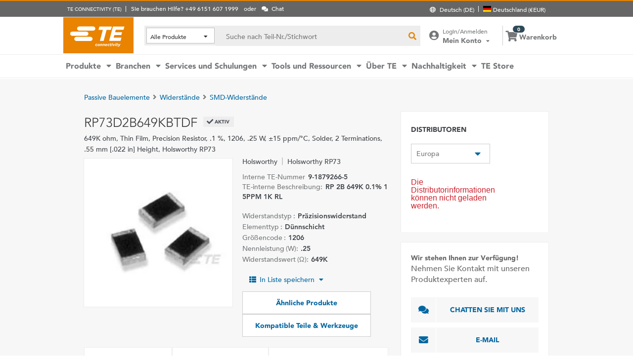

--- FILE ---
content_type: text/html; charset=UTF-8
request_url: https://www.te.com/de/product-9-1879266-5.html
body_size: 65340
content:
<!DOCTYPE html>
    <!--[if IEMobile 7 ]> <html dir="ltr" lang="de" class="no-js iem7"> <![endif]-->
    <!--[if lt IE 7 ]> <html dir="ltr" lang="de" class="no-js ie6 oldie"> <![endif]-->
    <!--[if IE 7 ]>    <html dir="ltr" lang="de" class="no-js ie7 oldie"> <![endif]-->
    <!--[if IE 8 ]>    <html dir="ltr" lang="de" class="no-js ie8 oldie"> <![endif]-->
    <!--[if (gte IE 9)|(gt IEMobile 7)|!(IEMobile)|!(IE)]><!--><html dir="ltr" lang="de" class="no-js"><!--<![endif]-->
    <head>
    <meta charset="UTF-8" />
    <meta http-equiv="X-UA-Compatible" content="IE=edge,chrome=1" />
    <title>RP73D2B649KBTDF : Holsworthy SMD-Widerstände | TE Connectivity</title>

    <script type="text/javascript" src="https://www.te.com/public/dfcb30b82ee0ce5071ad60d0fb57d4017100113b9c14"  ></script><script>
// akam-sw.js install script version 1.3.6
"serviceWorker"in navigator&&"find"in[]&&function(){var e=new Promise(function(e){"complete"===document.readyState||!1?e():(window.addEventListener("load",function(){e()}),setTimeout(function(){"complete"!==document.readyState&&e()},1e4))}),n=window.akamServiceWorkerInvoked,r="1.3.6";if(n)aka3pmLog("akam-setup already invoked");else{window.akamServiceWorkerInvoked=!0,window.aka3pmLog=function(){window.akamServiceWorkerDebug&&console.log.apply(console,arguments)};function o(e){(window.BOOMR_mq=window.BOOMR_mq||[]).push(["addVar",{"sm.sw.s":e,"sm.sw.v":r}])}var i="/akam-sw.js",a=new Map;navigator.serviceWorker.addEventListener("message",function(e){var n,r,o=e.data;if(o.isAka3pm)if(o.command){var i=(n=o.command,(r=a.get(n))&&r.length>0?r.shift():null);i&&i(e.data.response)}else if(o.commandToClient)switch(o.commandToClient){case"enableDebug":window.akamServiceWorkerDebug||(window.akamServiceWorkerDebug=!0,aka3pmLog("Setup script debug enabled via service worker message"),v());break;case"boomerangMQ":o.payload&&(window.BOOMR_mq=window.BOOMR_mq||[]).push(o.payload)}aka3pmLog("akam-sw message: "+JSON.stringify(e.data))});var t=function(e){return new Promise(function(n){var r,o;r=e.command,o=n,a.has(r)||a.set(r,[]),a.get(r).push(o),navigator.serviceWorker.controller&&(e.isAka3pm=!0,navigator.serviceWorker.controller.postMessage(e))})},c=function(e){return t({command:"navTiming",navTiming:e})},s=null,m={},d=function(){var e=i;return s&&(e+="?othersw="+encodeURIComponent(s)),function(e,n){return new Promise(function(r,i){aka3pmLog("Registering service worker with URL: "+e),navigator.serviceWorker.register(e,n).then(function(e){aka3pmLog("ServiceWorker registration successful with scope: ",e.scope),r(e),o(1)}).catch(function(e){aka3pmLog("ServiceWorker registration failed: ",e),o(0),i(e)})})}(e,m)},g=navigator.serviceWorker.__proto__.register;if(navigator.serviceWorker.__proto__.register=function(n,r){return n.includes(i)?g.call(this,n,r):(aka3pmLog("Overriding registration of service worker for: "+n),s=new URL(n,window.location.href),m=r,navigator.serviceWorker.controller?new Promise(function(n,r){var o=navigator.serviceWorker.controller.scriptURL;if(o.includes(i)){var a=encodeURIComponent(s);o.includes(a)?(aka3pmLog("Cancelling registration as we already integrate other SW: "+s),navigator.serviceWorker.getRegistration().then(function(e){n(e)})):e.then(function(){aka3pmLog("Unregistering existing 3pm service worker"),navigator.serviceWorker.getRegistration().then(function(e){e.unregister().then(function(){return d()}).then(function(e){n(e)}).catch(function(e){r(e)})})})}else aka3pmLog("Cancelling registration as we already have akam-sw.js installed"),navigator.serviceWorker.getRegistration().then(function(e){n(e)})}):g.call(this,n,r))},navigator.serviceWorker.controller){var u=navigator.serviceWorker.controller.scriptURL;u.includes("/akam-sw.js")||u.includes("/akam-sw-preprod.js")||u.includes("/threepm-sw.js")||(aka3pmLog("Detected existing service worker. Removing and re-adding inside akam-sw.js"),s=new URL(u,window.location.href),e.then(function(){navigator.serviceWorker.getRegistration().then(function(e){m={scope:e.scope},e.unregister(),d()})}))}else e.then(function(){window.akamServiceWorkerPreprod&&(i="/akam-sw-preprod.js"),d()});if(window.performance){var w=window.performance.timing,l=w.responseEnd-w.responseStart;c(l)}e.then(function(){t({command:"pageLoad"})});var k=!1;function v(){window.akamServiceWorkerDebug&&!k&&(k=!0,aka3pmLog("Initializing debug functions at window scope"),window.aka3pmInjectSwPolicy=function(e){return t({command:"updatePolicy",policy:e})},window.aka3pmDisableInjectedPolicy=function(){return t({command:"disableInjectedPolicy"})},window.aka3pmDeleteInjectedPolicy=function(){return t({command:"deleteInjectedPolicy"})},window.aka3pmGetStateAsync=function(){return t({command:"getState"})},window.aka3pmDumpState=function(){aka3pmGetStateAsync().then(function(e){aka3pmLog(JSON.stringify(e,null,"\t"))})},window.aka3pmInjectTiming=function(e){return c(e)},window.aka3pmUpdatePolicyFromNetwork=function(){return t({command:"pullPolicyFromNetwork"})})}v()}}();</script>
<script type="text/javascript" src="/ruxitagentjs_ICA7NVfghqrtux_10327251022105625.js" data-dtconfig="rid=RID_252760040|rpid=-670222314|domain=te.com|reportUrl=/rb_ccb92403-42aa-451e-af79-1039b3474bc6|app=4f23f72c23edb3f3|ssc=1|owasp=1|featureHash=ICA7NVfghqrtux|rdnt=1|uxrgce=1|cuc=e0ganopx|mel=100000|mb=#QSIFeedbackButton-target-container^c#QSIFeedbackButton-btn|dpvc=1|md=mdcc1=cTECewt4,mdcc2=cTECewt5,mdcc3=cTECewt7,mdcc4=cQuantumMetricSessionID,mdcc5=cQuantumMetricUserID,mdcc6=cim-bypass|iub=.*^bsiad1^bs.qualtrics^bs.com^bs/WRQualtricsSiteIntercept^bs/Graphic^bs.php^bs?IM^eIM_[A-Za-z0-9]+|lastModification=1765765359284|tp=500,50,0|srbbv=2|agentUri=/ruxitagentjs_ICA7NVfghqrtux_10327251022105625.js"></script><script type="text/javascript" src="/ruxitagentjs_ICA7NVfghqrtux_10327251022105625.js" data-dtconfig="app=4f23f72c23edb3f3|ssc=1|owasp=1|featureHash=ICA7NVfghqrtux|rdnt=1|uxrgce=1|cuc=e0ganopx|mel=100000|mb=#QSIFeedbackButton-target-container^c#QSIFeedbackButton-btn|dpvc=1|md=mdcc1=cTECewt4,mdcc2=cTECewt5,mdcc3=cTECewt7,mdcc4=cQuantumMetricSessionID,mdcc5=cQuantumMetricUserID,mdcc6=cim-bypass|iub=.*^bsiad1^bs.qualtrics^bs.com^bs/WRQualtricsSiteIntercept^bs/Graphic^bs.php^bs?IM^eIM_[A-Za-z0-9]+|lastModification=1765765359284|tp=500,50,0|srbbv=2|agentUri=/ruxitagentjs_ICA7NVfghqrtux_10327251022105625.js|reportUrl=/rb_ccb92403-42aa-451e-af79-1039b3474bc6|rid=RID_252760040|rpid=-670222314|domain=te.com"></script><script src=//consent.trustarc.com/notice?domain=te.com&c=teconsent&js=nj&noticeType=bb&text=true&language=en&gtm=1&pn=1
                    crossorigin="">
    			</script>
            <meta name="description" content="Rufen Sie RP73D2B649KBTDF Holsworthy SMD-Widerstände Spezifikationen, Preise, Inventarverfügbarkeit und mehr von TE Connectivity ab. Rufen Sie ein Muster ab oder fordern Sie ein Angebot an." />

<meta name="keywords" content="RP73D2B649KBTDF,9-1879266-5,Holsworthy,Passive Bauelemente,Holsworthy RP73" />
<meta name="twitter:card" content="summary_large_image" />
	<meta property="og:updated_time" content="16.01.2015 14:46:23" />
	
	<meta property="og:url" content="https://www.te.com/de/product-9-1879266-5.html" />
	    <meta name="twitter:url" content= "https://www.te.com/de/product-9-1879266-5.html" />
	    <meta property="og:description" content="Rufen Sie RP73D2B649KBTDF Holsworthy SMD-Widerstände Spezifikationen, Preise, Inventarverfügbarkeit und mehr von TE Connectivity ab. Rufen Sie ein Muster ab oder fordern Sie ein Angebot an."/>
        <meta name="twitter:description" content="Rufen Sie RP73D2B649KBTDF Holsworthy SMD-Widerstände Spezifikationen, Preise, Inventarverfügbarkeit und mehr von TE Connectivity ab. Rufen Sie ein Muster ab oder fordern Sie ein Angebot an."/>
	<meta property="og:site_name" content= ""/>
	    	<meta name="twitter:site" content= "" />
	    <meta property="og:title" content="RP73D2B649KBTDF : Holsworthy SMD-Widerstände"/>
	    <meta name="twitter:title" content="RP73D2B649KBTDF : Holsworthy SMD-Widerstände"/>
   <meta property="og:type" content="Product" />
	    <meta property="og:image" content="https://www.te.com/catalog/common/images/PartThumbnails/thfrrp73.jpg"/>
							<meta name="twitter:image" content="https://www.te.com/catalog/common/images/PartThumbnails/thfrrp73.jpg" />
						<meta name="teListingTitle" content="Generic Product Detail Page" />
<meta name="teListingThumbnail" content="/content/dam/te-com/no-image-available.jpg" />
<meta name="teContentTypeKey" content="--N/A--" />
<meta name="viewport" content="width=device-width, initial-scale=1.0, minimum-scale=1.0, user-scalable=yes" />
        <script>
            (function() {
                var w = window,
                      d = document,
                      e = d.documentElement,
                      g = d.getElementsByTagName('body')[0],
                      x = (w.innerWidth && e.clientWidth) ? (Math.min(w.innerWidth, e.clientWidth)) : (w.innerWidth || e.clientWidth || g.clientWidth);
      				
                if(x > 1439){
                    var allMetaElements = document.getElementsByTagName("meta");
                    for (var i=0; i<allMetaElements.length; i++) { 
                      if (allMetaElements[i].getAttribute("name") == "viewport") { 
                        allMetaElements[i].setAttribute('content', "width=1440");
                        break;
                      } 
                    } 
                }
                else if(x > 719){
                    var allMetaElements = document.getElementsByTagName("meta");
                    for (var i=0; i<allMetaElements.length; i++) { 
                      if (allMetaElements[i].getAttribute("name") == "viewport") { 
                        allMetaElements[i].setAttribute('content', "width=1024");
                        break;
                      } 
                    } 
                }
                else{
                    try{
        	            window.onpageshow = function(event) {
        	                if (event.persisted) {
        	                    window.location.reload() 
        	                }
        	            };
        	        }catch(ex){}
                }
            })();
        </script>
    <meta name="msvalidate.01" content="DFB8F8BF6404DB9D4A57FEBBAFC3A5CF" />

<link rel="icon" href="/_TEincludes/ver/1692/v2/images/favicon.ico" type="image/x-icon">
            <link rel="shortcut icon" href="/_TEincludes/ver/1692/v2/images/favicon.ico">
        <meta property="analytics:business_unit" content="Precision Technology Solutions" />
    <meta property="analytics:application" content="AEM">
    <meta property="analytics:application_source" content="te-com">
    <meta property="analytics:page_type" content="/apps/te/templates/product/product-detail">
		<meta property="analytics:publish_date" content="16.01.2015 14:46:23">
    
<link rel="stylesheet preload" type="text/css" href="/_TEincludes/ver/1692/v2/generated-src/css/fonts/fonts.css" as="style" />

<link rel="stylesheet" type="text/css" href="/_TEincludes/ver/1692/v2/generated-src/css/product-detail.css" title="default" media="all">

<link rel="stylesheet" type="text/css" href="/_TEincludes/ver/1692/v2/generated-src/dist/main.css" title="default" media="all">
 
 <link rel="stylesheet" type="text/css" href="/_TEincludes/ver/1692/v2/generated-src/css/te-style-de.css" title="default" media="all">
<script>
    var teV2 = window.teV2 || {};
    teV2.ns = function() {
        var obj = window.teV2;
        for (var x = 0, len = arguments.length; x < len; x++) {
            var ns = arguments[x];
            obj[ns] = obj[ns] || {};
            obj = obj[ns];
        }
        return obj;
    };

	teV2.store = {
        storeId: "TESOG",        
        storeType: "M",        
        country: "deu",
        countryStoreMap: {"bih":{"storeType":"S","store":"TEUSA"},"hun":{"storeType":"M","store":"TESOG"},"swe":{"storeType":"M","store":"TESOG"},"col":{"storeType":"S","store":"TEUSA"},"usa":{"storeType":"M","store":"TEUSA"},"esp":{"storeType":"M","store":"TESOG"},"bel":{"storeType":"M","store":"TESOG"},"isr":{"storeType":"S","store":"TEUSA"},"fin":{"storeType":"M","store":"TESOG"},"tun":{"storeType":"S","store":"TEUSA"},"lux":{"storeType":"M","store":"TESOG"},"kor":{"storeType":"S","store":"TEUSA"},"bra":{"storeType":"S","store":"TEUSA"},"tur":{"storeType":"M","store":"TEUSA"},"fra":{"storeType":"M","store":"TESOG"},"deu":{"storeType":"M","store":"TESOG"},"egy":{"storeType":"S","store":"TEUSA"},"ita":{"storeType":"M","store":"TESOG"},"pak":{"storeType":"S","store":"TEUSA"},"sgp":{"storeType":"S","store":"TEUSA"},"zaf":{"storeType":"S","store":"TEUSA"},"dnk":{"storeType":"M","store":"TESOG"},"che":{"storeType":"M","store":"TESOG"},"nzl":{"storeType":"S","store":"TEUSA"},"chn":{"storeType":"S","store":"TEUSA"},"hrv":{"storeType":"S","store":"TEUSA"},"idn":{"storeType":"S","store":"TEUSA"},"prt":{"storeType":"M","store":"TESOG"},"vnm":{"storeType":"S","store":"TEUSA"},"cyp":{"storeType":"S","store":"TEUSA"},"aus":{"storeType":"S","store":"TEUSA"},"aut":{"storeType":"M","store":"TESOG"},"lka":{"storeType":"S","store":"TEUSA"},"hkg":{"storeType":"S","store":"TEUSA"},"mys":{"storeType":"S","store":"TEUSA"},"twn":{"storeType":"S","store":"TEUSA"},"bgr":{"storeType":"S","store":"TEUSA"},"pol":{"storeType":"M","store":"TESOG"},"cze":{"storeType":"M","store":"TESOG"},"nor":{"storeType":"M","store":"TESOG"},"can":{"storeType":"M","store":"TEUSA"},"are":{"storeType":"S","store":"TEUSA"},"arg":{"storeType":"S","store":"TEUSA"},"grc":{"storeType":"S","store":"TEUSA"},"rou":{"storeType":"M","store":"TESOG"},"ind":{"storeType":"M","store":"TEUSA"},"mar":{"storeType":"S","store":"TEUSA"},"mex":{"storeType":"M","store":"TEUSA"},"irl":{"storeType":"M","store":"TESOG"},"srb":{"storeType":"S","store":"TEUSA"},"sau":{"storeType":"S","store":"TEUSA"},"nld":{"storeType":"M","store":"TESOG"},"jpn":{"storeType":"S","store":"TEUSA"},"svk":{"storeType":"S","store":"TEUSA"},"svn":{"storeType":"S","store":"TEUSA"},"ltu":{"storeType":"S","store":"TEUSA"},"tha":{"storeType":"S","store":"TEUSA"},"phl":{"storeType":"S","store":"TEUSA"},"gbr":{"storeType":"M","store":"TEUSA"}},

        resolveStore : function(){

            	
            	var isoValue =  this.parseQueryString()['iso'];
                var countryIso =  isoValue != null ? isoValue : this.getCookie("country_info");
                countryIso = countryIso ? countryIso : "'deu'";
                var storeObj = this.getStore(countryIso);
                
                this.storeId = storeObj.storeId;
                this.storeType = storeObj.storeType;
                this.country = storeObj.country;
        },
        getStore : function(countryVal){
            
            var tmpStoreObj = null, tmpStoreId = "", tmpCountry = "", tmpStoreType="";
            if(countryVal){
                tmpStoreObj = this.countryStoreMap[countryVal] || "";  
                if(tmpStoreObj){
                    tmpStoreId = tmpStoreObj.store;
                    tmpStoreType = tmpStoreObj.storeType;
                    tmpCountry = countryVal;
                }	
            }
            return {
                storeId: tmpStoreId,
                storeType: tmpStoreType,
                country: tmpCountry,
            }
        },
        getCookie : function (name) { 
            var match = document.cookie.match(RegExp('(?:^|;\\s*)' + name + '=([^;]*)')); return match ? match[1] : null; 
        },
        parseQueryString: function() {
            var str = window.location.search;
            var objURL = {};

            str.replace(
                new RegExp( "([^?=&]+)(=([^&]*))?", "g" ),
                function( $0, $1, $2, $3 ){
                    objURL[ $1 ] = $3;
                }
            );
            return objURL;
        }
    };
    teV2.store.resolveStore();

    let cmpCookieValue = window.teV2.store.getCookie("cmapi_cookie_privacy"); let noticeBehaviorValue = window.teV2.store.getCookie("notice_behavior"); let noticeBehaviorPresent = noticeBehaviorValue != null && noticeBehaviorValue != undefined && noticeBehaviorValue.includes("implied"); let consentProvided = cmpCookieValue != null; let consentToRequired = false; let consentToFunctional = false; let consentToAll = false; if(consentProvided){ consentToRequired = cmpCookieValue.includes("1"); consentToFunctional = cmpCookieValue.includes("2"); consentToAll = cmpCookieValue.includes("3"); } window.teV2.noticeBehaviorPresent = noticeBehaviorPresent; window.teV2.consentProvided = consentProvided; window.teV2.consentToFunctional = consentToFunctional; window.teV2.consentToAll = consentToAll;
    teV2.ns('settings').lang = 'de';
</script><script type="text/javascript">
(function(a,b,c,d,e,f,g){e['.ire_o']=c;e[c]=e[c]||function(){(e[c].a=e[c].a||[]).push(arguments)};f=d.createElement(b);g=d.getElementsByTagName(b)[0];f.async=1;f.src=a;g.parentNode.insertBefore(f,g);})('//d.impactradius-event.com/A1999995-e899-4833-b972-0c4891e19a8d1.js','script','ire',document,window); 
</script><script>
    let enableLaunch = !noticeBehaviorPresent || consentToFunctional || consentToAll;
    if(enableLaunch) {
    	(function () {
            function async_load() {
                var l = document.createElement('script'); l.type = 'text/javascript'; l.async = true;
                l.src = '//assets.adobedtm.com/de1f194adb16/2b79838b06f5/launch-b98ce4e2ccc2.min.js';
                var t = document.getElementsByTagName('script')[0]; t.parentNode.insertBefore(l, t);
            }
            if (window.addEventListener) window.addEventListener('DOMContentLoaded', async_load, false);
            else if (window.attachEvent) window.attachEvent('onload', async_load); 
        })();
        window.launchDataLayer = window.launchDataLayer || [];
        window.teV2.enableLaunchAndQualtrics = enableLaunch;
        window.teV2.enableQualtrics = true;
    }        
    </script>
<script>
        window.dataLayer = window.dataLayer || [];
    </script>
    
    <script>
            	let enableGTM = !noticeBehaviorPresent || consentToFunctional || consentToAll;
            	dataLayer.push({'GUA_PROP_ID':'UA-71955962-1'});
            </script>
            <script>
            if(enableGTM){
            	(function(w,d,s,l,i){w[l]=w[l]||[];w[l].push({'gtm.start':new Date().getTime(),event:'gtm.js'});var f=d.getElementsByTagName(s)[0],
                j=d.createElement(s),dl=l!='dataLayer'?'&l='+l:'';j.async=true;j.src='https://www.googletagmanager.com/gtm.js?id='+i+dl+'&gtm_auth=EUkjw4e942Cn8U4xAE_Dng&gtm_preview=env-2&gtm_cookies_win=x';f.parentNode.insertBefore(j,f);
                })(window,document,'script','dataLayer','GTM-5SRCLN6');
            }
            </script>
        <script type="text/javascript">
	let geoInfo_Cookie = window.teV2.store.getCookie("cdn_geo_info");
	window.teV2.enableSignalsBeacon = geoInfo_Cookie !== 'CN';
	let dEnv = 'PROD';
	window.teV2.enableClarityLibrary = false;
	window.teV2.pageTemplateName = '/apps/te/templates/product/product-detail';
	window.teV2.businessUnit = 'Precision Technology Solutions';
	if (!window.matchMedia("(max-width: 767px)").matches) {
    	let enable_Tracking = false;
    	let enableClarityLibrary = !noticeBehaviorPresent || consentToAll;
    	if (dEnv === 'PROD' || dEnv === 'STAGE' || dEnv === 'QA') {if (geoInfo_Cookie !== 'CN' && geoInfo_Cookie !== '') {
    		enable_Tracking = true;
    		}
    	} else {
    		if (geoInfo_Cookie !== 'CN') {
    			enable_Tracking = true;
    		}
    	}
		window.teV2.enableClarityLibrary = enable_Tracking && enableClarityLibrary;
    	if(enable_Tracking && enableClarityLibrary){
    	    (function(c,l,a,r,i,t,y){c[a]=c[a]||function(){(c[a].q=c[a].q||[]).push(arguments)};t=l.createElement(r);t.async=1;t.src="https://www.clarity.ms/tag/"+i;y=l.getElementsByTagName(r)[0];y.parentNode.insertBefore(t,y);})(window, document, "clarity", "script", "n0lk2mkb5i");
    	    try{window.addEventListener("consentGranted", () => window.clarity('consent'));}catch(Ex){}
    	}
	}
</script><link rel="canonical" href="https://www.te.com/de/product-9-1879266-5.html" />
				<link rel="alternate" href="https://www.te.com/de/product-9-1879266-5.html" hreflang="de" />
				<link rel="alternate" href="https://www.te.com/en/product-9-1879266-5.html" hreflang="en" />
				<link rel="alternate" href="https://www.te.com.cn/chn-zh/product-9-1879266-5.html" hreflang="zh" />
				<link rel="alternate" href="https://www.te.com/ja/product-9-1879266-5.html" hreflang="ja" />
	            <link rel="alternate" href="https://www.te.com/fr/product-9-1879266-5.html" hreflang="fr" />
				<link rel="alternate" href="https://www.te.com/es/product-9-1879266-5.html" hreflang="es" />
				<link rel="alternate" href="https://www.te.com/pt/product-9-1879266-5.html" hreflang="pt" />
				<link rel="alternate" href="https://www.te.com/en/product-9-1879266-5.html" hreflang="x-default" />
	        
			<meta http-equiv="content-language" content="de-de">
			<link rel="stylesheet" type="text/css" href="/_TEincludes/ver/1692/v2/generated-src/fontawesome/css/all.min.css" title="default" media="all">
<link rel="stylesheet" type="text/css" href="/_TEincludes/ver/1692/v2/generated-src/flag-icons-css/css/flag-icon.min.css" title="default" media="all">
<link rel="stylesheet" media="print" type="text/css" href="/_TEincludes/ver/1692/v2/generated-src/css/pdp-print.css"/>

<script type="application/ld+json">
	{
		"@context"		:	"https://schema.org",
		"@type"			:	"Product",
		"manufacturer"	:	"TE Connectivity (TE)",
		"brand"			:	{
			"@type"         :	"Brand",
			"name"			:	"Holsworthy"
		},
		"name"			:	"RP 2B 649K 0.1% 15PPM 1K RL",
		"category"		:	"SMD-Widerst\u00E4nde",
		"url"			:   "https://www.te.com/de/product-9-1879266-5.html",
		"image"			:	"https://www.te.com/catalog/common/images/PartImages/prfrrp73.jpg",
		"description"	:	"Rufen Sie RP73D2B649KBTDF Holsworthy SMD-Widerst\u00E4nde Spezifikationen, Preise, Inventarverf\u00FCgbarkeit und mehr von TE Connectivity ab. Rufen Sie ein Muster ab oder fordern Sie ein Angebot an.",
		"mpn"			:	"RP73D2B649KBTDF",
		"productID"     :   "9-1879266-5",
		"offers"        :   {
    		"@type"         :   "Offer",
			"url"           :   "https://www.te.com/de/product-9-1879266-5.html",
			"availability"  :   "https://schema.org/OutOfStock"
		  }
	}
</script>

<script>(window.BOOMR_mq=window.BOOMR_mq||[]).push(["addVar",{"rua.upush":"false","rua.cpush":"true","rua.upre":"false","rua.cpre":"true","rua.uprl":"false","rua.cprl":"false","rua.cprf":"false","rua.trans":"SJ-d1d700f0-a641-471e-b8f9-ca665360d12c","rua.cook":"false","rua.ims":"false","rua.ufprl":"false","rua.cfprl":"false","rua.isuxp":"false","rua.texp":"norulematch","rua.ceh":"false","rua.ueh":"false","rua.ieh.st":"0"}]);</script>
                              <script>!function(a){var e="https://s.go-mpulse.net/boomerang/",t="addEventListener";if("False"=="True")a.BOOMR_config=a.BOOMR_config||{},a.BOOMR_config.PageParams=a.BOOMR_config.PageParams||{},a.BOOMR_config.PageParams.pci=!0,e="https://s2.go-mpulse.net/boomerang/";if(window.BOOMR_API_key="827XA-7NWZT-CGSAU-WP5SG-7KSSA",function(){function n(e){a.BOOMR_onload=e&&e.timeStamp||(new Date).getTime()}if(!a.BOOMR||!a.BOOMR.version&&!a.BOOMR.snippetExecuted){a.BOOMR=a.BOOMR||{},a.BOOMR.snippetExecuted=!0;var i,_,o,r=document.createElement("iframe");if(a[t])a[t]("load",n,!1);else if(a.attachEvent)a.attachEvent("onload",n);r.src="javascript:void(0)",r.title="",r.role="presentation",(r.frameElement||r).style.cssText="width:0;height:0;border:0;display:none;",o=document.getElementsByTagName("script")[0],o.parentNode.insertBefore(r,o);try{_=r.contentWindow.document}catch(O){i=document.domain,r.src="javascript:var d=document.open();d.domain='"+i+"';void(0);",_=r.contentWindow.document}_.open()._l=function(){var a=this.createElement("script");if(i)this.domain=i;a.id="boomr-if-as",a.src=e+"827XA-7NWZT-CGSAU-WP5SG-7KSSA",BOOMR_lstart=(new Date).getTime(),this.body.appendChild(a)},_.write("<bo"+'dy onload="document._l();">'),_.close()}}(),"".length>0)if(a&&"performance"in a&&a.performance&&"function"==typeof a.performance.setResourceTimingBufferSize)a.performance.setResourceTimingBufferSize();!function(){if(BOOMR=a.BOOMR||{},BOOMR.plugins=BOOMR.plugins||{},!BOOMR.plugins.AK){var e="true"=="true"?1:0,t="",n="aohjm4qx2qfyq2lqivuq-f-338defe4f-clientnsv4-s.akamaihd.net",i="false"=="true"?2:1,_={"ak.v":"39","ak.cp":"715433","ak.ai":parseInt("223585",10),"ak.ol":"0","ak.cr":8,"ak.ipv":4,"ak.proto":"h2","ak.rid":"4cf6e099","ak.r":45721,"ak.a2":e,"ak.m":"x","ak.n":"essl","ak.bpcip":"3.142.150.0","ak.cport":36540,"ak.gh":"23.33.25.15","ak.quicv":"","ak.tlsv":"tls1.3","ak.0rtt":"","ak.0rtt.ed":"","ak.csrc":"-","ak.acc":"","ak.t":"1768965481","ak.ak":"hOBiQwZUYzCg5VSAfCLimQ==VwlAti9Vkl0cS05MbJcZGh9cduPLBXOEfqZPa/0ZTl6/qZcbboG7mUvn+Mlbs9SRTNCH5pcJ5nalz/j7Y+SX4SQQ8H6WOYTsnAINv5MkSJfc0ZF5+iF4qBx7yq/WdpTGSJ3HMX6LHRCErXLpbyrcBbOk+N6eGPTbsR3OmAFmIBe3p3TAKulxIZ15yyrtdBqLo8StVAKvBnOZgGpjvTTpACmomrq3j5+rpHpFH5I4LGroTe2wh/y4UPbVR5mYs9en5NtA71sASLqXC/dkMv+j5JvNN2Zlf3k/aLcr3jca2H9eFNOcjIHfcZoCb336m0tl+01uGaiI6ig4dWAUvGqz9YHiTLc5PY4/EBWdtoJdXLRihPzgNT2n5i0IuTBYo5N4JyMi76mv8hQXZf16Dh5mZGDeYgNKddsnQxSinN+jSl4=","ak.pv":"150","ak.dpoabenc":"","ak.tf":i};if(""!==t)_["ak.ruds"]=t;var o={i:!1,av:function(e){var t="http.initiator";if(e&&(!e[t]||"spa_hard"===e[t]))_["ak.feo"]=void 0!==a.aFeoApplied?1:0,BOOMR.addVar(_)},rv:function(){var a=["ak.bpcip","ak.cport","ak.cr","ak.csrc","ak.gh","ak.ipv","ak.m","ak.n","ak.ol","ak.proto","ak.quicv","ak.tlsv","ak.0rtt","ak.0rtt.ed","ak.r","ak.acc","ak.t","ak.tf"];BOOMR.removeVar(a)}};BOOMR.plugins.AK={akVars:_,akDNSPreFetchDomain:n,init:function(){if(!o.i){var a=BOOMR.subscribe;a("before_beacon",o.av,null,null),a("onbeacon",o.rv,null,null),o.i=!0}return this},is_complete:function(){return!0}}}}()}(window);</script></head>
<body class="responsive wide-screen-support ">
	<script>
teV2.ns('pageData').custinfo = {
    c_eid: ''
}
</script><noscript>
    <iframe src="https://www.googletagmanager.com/ns.html?id=GTM-5SRCLN6" height="0" width="0" style="display:none;visibility:hidden"></iframe>
 </noscript><div class="te-page " id="te-page">
        
<div class="top-nav"><div id="te-header" role="banner">
    
	<script>	
	
	teV2.ns('countrySelector').panelText = {
	regionalPreferences : '<p><b>Bevorzugte Region\/Sprache<\/b><\/p>\r\n<p>F\u00FCr ein individuell angepasstes Erlebnis auf TE.com, w\u00E4hlen Sie bitte Ihre Sprache und Ihren Standort.<\/p>\r\n',
	languageLabel :'Sprache',
	languageLabelToolTip :'Unsere englische TE.com-Website wird in mehrere Fremdsprachen \u00FCbersetzt.',
	shipToCountryLabel :'Versand nach',
	shipToCountryLabelToolTip :'Dies bezieht sich auf die Versandadresse f\u00FCr Ihre Bestellung. Mit der Wahl des Standortes wird die passende W\u00E4hrung angezeigt und, ob Artikel oder Muster in Ihrem Land verf\u00FCgbar sind.',
	acceptedUStoTEUS :'<p><b>Akzeptierte W\u00E4hrung und Rechnungsadressen<\/b><\/p>\r\n<p>Um die Bestellung nach {1} versenden zu k\u00F6nnen, muss die Zahlung in US-Dollar erfolgen, mit einer Rechnungsadresse in Nordamerika, Indien, der T\u00FCrkei oder dem Vereinigten K\u00F6nigreich*<\/p>\r\n<p><i>*ausschlie\u00DFlich Nordirland<\/i><\/p>\r\n<p>Sonderbestellartikel k\u00F6nnen nur in die Vereinigten Staaten geliefert werden.<\/p>\r\n',
	acceptedCMITUtoTEUS :'<p><b>Akzeptierte W\u00E4hrung und Rechnungsadressen<\/b><\/p>\r\n<p>Um die Bestellung nach {1} versenden zu k\u00F6nnen, muss die Zahlung in US-Dollar erfolgen, mit einer Rechnungsadresse in Nordamerika, Indien, der T\u00FCrkei oder dem Vereinigten K\u00F6nigreich*<\/p>\r\n<p><i>*ausschlie\u00DFlich Nordirland<\/i><\/p>\r\n',
	acceptedTEUStoTESOG :'<p><b>Akzeptierte W\u00E4hrung und Rechnungsadressen<\/b><\/p>\r\n<p>Um die Bestellung nach {1} versenden zu k\u00F6nnen, muss die Zahlung mit einer Rechnungsadresse in Europa* und in Euro erfolgen.<\/p>\r\n<p><i>*ausschlie\u00DFlich dem Vereinigten K\u00F6nigreich&nbsp; &nbsp;<\/i><\/p>\r\n<p>Die Artikel in Ihrem Warenkorb werden aktualisiert. Einige Artikel sind nicht in Euro erh\u00E4ltlich.<\/p>\r\n',
	acceptedTESOGtoTESOG :'<p><b>Akzeptierte W\u00E4hrung und Rechnungsadressen<\/b><\/p>\r\n<p>Um die Bestellung nach {1} versenden zu k\u00F6nnen, muss die Zahlung mit einer Rechnungsadresse in Europa* und in Euro erfolgen.<\/p>\r\n<p><i>*ausschlie\u00DFlich Vereinigtes K\u00F6nigreich<\/i><\/p>\r\n',
	acceptedTESOGtoTEUS :'<p><b>Akzeptierte W\u00E4hrung und Rechnungsadressen<\/b><\/p>\r\n<p>Um die Bestellung nach {1} versenden zu k\u00F6nnen, muss die Zahlung in US-Dollar erfolgen, mit einer Rechnungsadresse in Nordamerika, Indien, der T\u00FCrkei, oder dem Vereinigten K\u00F6nigreich*.<\/p>\r\n<p><i>*ausschlie\u00DFlich Nordirland<\/i><\/p>\r\n<p>Die Artikel in Ihrem Warenkorb werden aktualisiert. Einige Artikel sind nicht in US-Dollar erh\u00E4ltlich.<\/p>\r\n',
	teusStoreMessage :'',
	tesogStoreMessage :'',
	sampleStoreMessage :'',
	messageForAllOtherCountries :'',
	searchCountryRegion:'W\u00E4hlen Sie Ihren Standort',
	storeSamples:'TE Store & Muster',
	samples:'Muster',
	noResults:'Diese Suchbegriffe ergaben keine Ergebnisse. Bitte \u00FCberpr\u00FCfen Sie Ihre Eingabe und versuchen Sie es erneut.',
	cancel :'Abbrechen',
	save :'Speichern',
	utilityBarNeedHelp : 'Sie brauchen Hilfe? {1}'
};

teV2.countrySelector.countries = [{"A":["afg","egy","alb","dza","vir","asm","and","ago","aia","atg","gnq","arg","arm","abw","aze","aus"]},{"B":["bhs","bhr","bgd","brb","bel","blz","ben","bmu","btn","bol","bih","bwa","bra","vgb","brn","bgr","bfa","bdi"]},{"C":["chl","chn","cri","cuw"]},{"D":["dnk","deu","dma","dom","dji"]},{"E":["ecu","slv","civ","eri","est"]},{"F":["flk","fro","fji","fin","fsm","fra","guf","pyf"]},{"G":["gab","gmb","geo","gha","gib","grd","grc","grl","glp","gum","gtm","ggy","gin","gnb","guy"]},{"H":["hti","hnd","hkg"]},{"I":["ind","idn","irq","irl","isl","imn","isr","ita"]},{"J":["jam","jpn","yem","jey","jor"]},{"K":["cym","khm","cmr","can","cpv","bes","kaz","qat","ken","kgz","kir","col","com","cod","cog","xkx","hrv","kwt"]},{"L":["lao","lso","lva","lbn","lbr","lby","lie","ltu","lux"]},{"M":["mac","mdg","mkd","mys","mwi","mdv","mli","mlt","mar","mhl","mtq","mus","myt","mex","mda","mco","mng","mne","msr","moz","mmr"]},{"N":["nam","npl","ncl","nzl","nic","nld","ner","nga","nor"]},{"O":["omn","aut"]},{"P":["pak","pse","pan","png","pry","per","phl","pol","prt","pri"]},{"R":["reu","rwa","rou"]},{"S":["blm","slb","zmb","wsm","smr","stp","sau","swe","che","sen","srb","syc","sle","zwe","sgp","sxm","svk","svn","som","esp","lka","shn","kna","lca","maf","vct","zaf","kor","sur","sjm","swz"]},{"T":["tjk","twn","tza","tha","tgo","ton","tto","tcd","cze","tun","tur","tkm","tca"]},{"U":["uga","ukr","hun","ury","uzb"]},{"V":["vut","vat","ven","are","usa","gbr","vnm"]},{"W":["esh"]},{"Z":["caf","cyp"]}];teV2.countrySelector.languages = {"de":"Deutsch","zh":"Chinesisch (中文)","en":"Englisch (English)","fr":"Französisch (Français)","ja":"Japanisch (日本語)","pt":"Portugiesisch (Português)","es":"Spanisch (Español)"};</script>
<div id="consent_blackbar"></div>
<div class="utility-bar-wrapper">
	<div class="utility-bar-content">
	   <div class="utility-left-content desktop">
	      <span class="te-brand">TE Connectivity (TE)<span class="divider"></span></span>
		 <app-country-selector-wrapper place="utility-contact-desktop"  class="cls-contact" callUsLabel="Rufen Sie uns an"></app-country-selector-wrapper>
		  <span class="header-or-text">oder</span>
	      <span x-cq-linkchecker="skip" class="header-livechat" tabindex="2">
	      	<i class="fas fa-comments"></i>
	         <span>Chat</span>
	      </span>
	   </div>
	   <div class="mobile utility-panel">
		   <div class="left-content">
			  <span class="te-brand">TE Connectivity (TE)</span>
		   </div>
		   <div class="right-content">
			<span class="phone"><app-country-selector-wrapper place="contact-mobileHeader"/></span>
				</div>
	   </div>
	   
	   <div class="utility-right-content desktop">
			<div class="utility-right-container"> 
			  <app-country-selector-wrapper place="utility" class="cls-country"/> 
			</div>
		</div> 
	</div>
</div>
<div class="te-header-wrap">
        <p id="te-skip-navigation">
            <a href="#te-body" tabindex="1">Navigation überspringen</a>
        </p>
        <div class="wrapper">
            <div class="logo">
                <a
                    href="https://www.te.com/de/home.html"
                    id="te-logo" tabindex="3" data-close-menus="true">TE Connectivity</a>
            </div>

            <div class="search" role="search">
            <form id="searchform" action="/content/handle/search" type="GET">
                    <div class="search-resizing-container submenu " data-aria-wrapper="true"
                        aria-level="1">
                        <div class="select-parentwrapper">
                     <div class="select-wrap">
                        <ul class="default-option" tabindex="3">
                           <li value="0">
                              <div class="option">
                                 <p>Alle Produkte</p>
                              </div>
                           </li>
                           <i class="fas fa-caret-down" role="presentation"></i>
                        </ul>
                        <ul class="select-ul">
                           <li value="TE" class="current" tabindex="3">
                              <div class="option">
                                 <p>Alle Produkte</p>
                              </div>
                           </li>
                           <li value="LADD" class="" tabindex="3">
                              <div class="option">
                                 <p>LADD Produkte</p>
                              </div>
                           </li>
                        </ul>
                     </div>
                  </div>
               <input class="search-resizing-input " tabindex="4" id="search-input" 
                            name="q" type="text" placeholder=" Suche nach Teil-Nr./Stichwort" value=""  
                            data-close-menus="true" data-arrow-entry-point="true" aria-controls="search-suggestions" 
                            autocomplete="off" maxlength="2000" />
                        <input name="source" type="hidden" value="header" />
                        <input name="l" type="hidden" value="de" />
                        <i class="fas fa-search" role="presentation"></i>
                        <input type="submit" value=" Suche nach Teil-Nr./Stichwort" />
                        <div class="search-suggestions-Bg"></div>
                        <div class="search-suggestions" id="search-suggestions" data-arrow-container="true"></div>
                        <div id="type-ahead-wrapper" data-arrow-container='true'></div>
                    </div>
                </form>
            </div>

            <script>
    teV2.isAngularPage = true;
    teV2.ns('urls').suggestionsSearch = '/api/v1/search/service/search/suggestions';
    teV2.ns('urls').categorySuggestionsSearch = '/api/v1/search/service/feature/child-features';
    teV2.ns('urls').apiServicesHost = 'https://api.te.com';
    teV2.ns('localization').results = 'Ergebnisse';
    teV2.ns('localization').searchTitleLabel = 'Suche';
    teV2.ns('localization').resultsFor = 'für';
    teV2.ns('localization').recentSearchTitle = 'zuletzt durchgeführte Suche';
    teV2.ns('localization').clearRecentSearchHistory = 'Suchverlauf löschen';
    teV2.ns('localization').searchSuggestionCategoryLabel = 'Kategorien';
    teV2.ns('localization').searchProductSuggestionsLabel = 'Produktvorschläge';
    teV2.ns('localization').searchSuggestionProductFamilyLabel = 'Produktfamilie';
    teV2.ns('localization').searchSuggestionsSeriesLabel = 'Serie';
    teV2.ns('localization').searchIndustriesSolutionsLabel = 'Branchen & Lösungen';
    teV2.ns('localization').teInternalHash = 'Interne TE-Nummer';
    teV2.ns('localization').weAreHereToHelp= 'Wir stehen Ihnen zur Verfügung!';
    teV2.ns('localization').weAreHereToHelpDesc= 'Nehmen Sie Kontakt mit unseren Produktexperten auf.' ;
    teV2.ns('localization').pdpEmailUs= 'E-Mail';
    teV2.ns('localization').b2bRecentlyPurchasedLabel= '';
</script>

<div class="top-nav-links">
    <div class="personalization">
        <div class="account-section">
            <ul class="sections" role="tree" data-aria-wrapper="true">
                <li id="account-menu" role="treeitem" aria-level="1">
                    <a href="#" tabindex="4" class="nav-tab account-menu-container" data-arrow-entry-point="true" id="link-menu-account" aria-controls="account-menu">
                        <div class="user-icon"><i class="fas fa-user-circle" role="presentation"></i></div>
                        <div class="account-tab">
                            <div class="login guest-user">Login/Anmelden</div>
                            <div class="loggedin-user greetings">Hallo, 
                                <span id="main-nav-user-name">GivenName</span> 
                            </div>
                            <div class="my-account">
        						<span>Mein Konto</span>
                                <i class="fas fa-caret-down" role="presentation"></i>
                                <i class="fas fa-caret-up" role="presentation"></i>
                            </div>
                            <div class="login-again">
                                <span>Erneut anmelden</span>
                            </div>
                        </div>
                    </a>
                    <span class="arrow-up"></span>
                    <div class="user-menu-dropdown">
                        <div class="left-column">
                            <div class="account-create-title">Erstellen Sie Ihr Konto</div>
                            <div class="benefits-wrapper">
                                <div class="benefit-title">Melden Sie sich an, um diese Vorteile zu nutzen!</div>
                                <ul class="benefits-list">
                                    <li><i class="fas fa-check" role="presentation"></i><span>Muster bestellen (mit geschäftlicher E-Mail-Adresse)</span></li>                                    
                                        <li><i class="fas fa-check" role="presentation"></i><span>Bestellung verfolgen</span></li>                                    
                                        <li><i class="fas fa-check" role="presentation"></i><span>Produktliste speichern</span></li>                                    
                                        <li><i class="fas fa-check" role="presentation"></i><span>Weitere Ressourcen</span></li>                                    
                                        <li><i class="fas fa-check" role="presentation"></i><span>Tech-Updates erhalten</span></li>                                    
                                        </ul>
                            </div>
                            <div class="account-create-cta"><a href="/commerce/esr/register_progressive.do">Konto erstellen</a></div>
                        </div>
                        <div class="right-column">
                            <div class="welcome-greetings"><span class="welcome-txt">Willkommen</span><span id="acmenu-nav-user-name"></span>!</div>
                            <div class="dashboard-cta hidediv"><span class="cta-txt">
                                <a href="https://www.te.com/de/commerce/abx/dashboard.html">Dashboard</a></span></div>
                            <ul class="menu-list">
                            	<li data-appcode="OOS" class="account-menu-top-list">
                                                <a href="https://www.te.com/de/commerce/shop-auth/order.html">
                                                <i class="fas fa-truck" role="presentation"></i><span>Bestellstatus überprüfen</span></a></li>
	                                    <li data-appcode="TOH" class="account-menu-top-list">
                                                <a href="https://www.te.com/de/commerce/shop/search-order.html">
                                                <i class="fas fa-truck" role="presentation"></i><span>Bestellverlauf anzeigen</span></a></li>
	                                    <li data-appcode="SOH" class="account-menu-top-list">
                                                <a href="https://www.te.com/de/commerce/shop-auth/order.html">
                                                <i class="fas fa-truck" role="presentation"></i><span>Muster-Bestellverlauf</span></a></li>
	                                    <li data-appcode="OIN5" class="account-menu-top-list">
                                                <a href="https://www.te.com/de/commerce/abx/order-status/order-listing.html">
                                                <i class="fas fa-truck" role="presentation"></i><span>Bestellstatus überprüfen</span></a></li>
	                                    <li data-appcode="RSA" class="account-menu-top-list">
                                                <a href="https://www.te.com/commerce/esr/int/request_application_access.do">
                                                <i class="fa fa-lock" role="presentation"></i><span>Sicheren Zugriff beantragen</span></a></li>
	                                    <li data-appcode="NOCODE" class="account-menu-top-list">
                                                <a href="https://www.te.com/de/my-parts-list.html">
                                                <i class="fas fa-th-list" role="presentation"></i><span>Meine Produktlisten</span></a></li>
	                                    </ul>
                            <div class="manage-account-wrapper">
                                <div class="manage-account-title">Konto verwalten</div>
	                                        <ul class="manage-account-menu">
	                                            <li data-commerce="false" class="account-menu-manage-list">
                                                                <a href="https://www.te.com/commerce/esr/int/update_profile.do">
                                                                <i class="fas fa-cog" role="presentation"></i><span>Profil aktualisieren</span></a></li>
	                                                     <li data-commerce="true" class="account-menu-manage-list">
                                                                <a href="https://www.te.com/de/commerce/shop-auth/address.html">
                                                                <i class="fas fa-address-book" role="presentation"></i><span>Lieferadressen</span></a></li>
	                                                     <li data-commerce="true" class="account-menu-manage-list">
                                                                <a href="https://www.te.com/de/commerce/shop-auth/payment.html">
                                                                <i class="fas fa-credit-card" role="presentation"></i><span>Zahlungsmethoden</span></a></li>
	                                                     <li data-commerce="false" class="account-menu-manage-list">
                                                                <a href="https://www.te.com/commerce/esr/int/request_application_access.do">
                                                                <i class="fa fa-lock" role="presentation"></i><span>Sichere Ressourcen beantragen</span></a></li>
	                                                     </ul>
                                        </div>
                            <div class="login-wrapper guest-user">
                                <div class="login-message"><p>Melden Sie sich an, um Ihre Bestellungen, Adressbuch, Produktlisten usw. zu verwalten.</p>
</div>
                                <div class="login-cta"><a id="login-link" href="">Anmelden</a></div>
                            </div>
                            <div id="account-menu-sign-out" class="logout loggedin-user">
                                <a href="/commerce/uso/logOff.do">
                                    <i class="fas fa-sign-out" role="presentation"></i>
                                    <span>Abmelden</span>
                                </a>                                
                            </div>
                        </div>
                    </div>
                </li>
            </ul>
        </div>    
    </div>
    <div class="cart">
        <span class="border-line2"></span>
        <a x-cq-linkchecker="skip" id="digikeyLink" href="#" tabindex="4" data-close-menus="true">
            <span class="cart-icon-container">
                <i class="fa fa-shopping-cart fa-lg" role="presentation"></i>
                <span class="counter" id="samples-cart-count"></span>
            </span>
            <span class="cart-label">Warenkorb</span>
        </a>
    </div>
</div>



<div id="hamburger-menu">
    <div class="panel-slider-container">
        <div class="panel-sliders">
            <div class="panel-slide-1-content">
                <div class="hamburger-menu-no-account">
                    <ul class="items-top" role="tree" data-aria-wrapper="true">
                        <li id="hamburger-products" role="treeitem" aria-level="1" class="te-header__products-hamburger panel-slide-1-item"><a href="#"><span>Produkte</span><i class="fas fa-angle-right fa-lg fa-2x" role="presentation"></i></a></li>
                        <li id="hamburger-industries-solutions" role="treeitem" aria-level="1" class="te-header__industries-solutions-hamburger panel-slide-1-item"><a href="#"><span>Branchen</span><i class="fas fa-angle-right fa-lg fa-2x" role="presentation"></i></a></li>
                        <li id="hamburger-resource" role="treeitem" aria-level="1" class="te-header__resource-hamburger panel-slide-1-item"><a href="#"><span>Tools und Ressourcen</span><i class="fas fa-angle-right fa-lg fa-2x" role="presentation"></i></a></li>
                        <li id="hamburger-testore" role="treeitem" aria-level="1" class="te-header__testore-hamburger"><a href="https://www.te.com/de/store.html"><span>TE Store</span></a></li>
                        <li id="hamburger-about-te" role="treeitem" aria-level="1" class="te-header__about-te-hamburger" data-about-te-count="0"><a href="#"><span>Services und Schulungen</span><i class="fas fa-angle-right fa-lg fa-2x" role="presentation"></i></a></li>
                        		<li id="hamburger-about-te" role="treeitem" aria-level="1" class="te-header__about-te-hamburger" data-about-te-count="1"><a href="#"><span>Über TE</span><i class="fas fa-angle-right fa-lg fa-2x" role="presentation"></i></a></li>
                        		<li id="hamburger-about-te" role="treeitem" aria-level="1" class="te-header__about-te-hamburger" data-about-te-count="2"><a href="#"><span>Nachhaltigkeit</span><i class="fas fa-angle-right fa-lg fa-2x" role="presentation"></i></a></li>
                        		<li class="hamburger-cart" role="treeitem" aria-level="1">
                            <a id="hamburger-cart-link" href="#"><span>Warenkorb&nbsp;(</span><span class="hamburger-samples-cart-count">0</span><span>)</span></a>
                        </li>
                     </ul>
                     <ul class="items-bottom" role="tree" data-aria-wrapper="true">
                        <app-country-selector-wrapper place="mobile-country-not-loggedIn"/>
                    </ul>
                    <ul class="items-bottom" role="tree" data-aria-wrapper="true">

                        <li class="line">
                        </li>
                        <li id="hamburger-sign-in" role="treeitem" aria-level="1">
                            <a href="#" class="nav-tab sign-in" id="hamburger-sign-in-link" aria-controls="hamburger-track-order">
                               <span class="tabtext ">Login/Anmelden</span>
                            </a>
                        </li>
						
                        <li class="chat-phone-email-section mobile">
                            <ul class="menu-last-section">
                                <li class="we-are">Wir stehen Ihnen zur Verfügung!</li>
                                <li class="experts">Nehmen Sie Kontakt mit unseren Produktexperten auf.</li>
                                <li class="phone"><app-country-selector-wrapper place="contact-mobile-not-loggedIn"/></li>   
                                <li id="hamburger-livechat" class="liveChat"><i class="fas fa-comments"></i><span>Chat</span></li>
                                <li class="envelope">
                                    <a href="https://www.te.com/de/customer-support/email-us.html"><i class="fas fa-envelope"></i><span>E-Mail</span></a></li>
                                <li><div id="qualtrics-mobile-menu-feedback-link" onclick="triggerAnalyticsSubmitFeedback()"></div></li>
                            </ul>
                        </li>
                        <li  role="treeitem" aria-level="1" data-highlight-item="true" style="display: none;"><a x-cq-linkchecker="skip" href="#" tabindex="-1"><span class="mobile-footer-description footer-description"></span></a></li>
                    </ul>
                </div>
                <div class="hamburger-menu-account">
                    <ul class="items-top" role="tree" data-aria-wrapper="true">
                        <li id="hamburger-products-account" role="treeitem" aria-level="1" class="te-header__products-hamburger"><a href="#"><span>Produkte</span><i class="fas fa-angle-right fa-lg fa-2x" role="presentation"></i></a></li>
                        <li id="hamburger-industries-solutions-account" role="treeitem" aria-level="1" class="te-header__industries-solutions-hamburger"><a href="#"><span>Branchen</span><i class="fas fa-angle-right fa-lg fa-2x" role="presentation"></i></a></li>
                        <li id="hamburger-resource" role="treeitem" aria-level="1" class="te-header__resource-hamburger"><a href="#"><span>Tools und Ressourcen</span><i class="fas fa-angle-right fa-lg fa-2x" role="presentation"></i></a></li>
                        <li id="hamburger-testore" role="treeitem" aria-level="1" class="te-header__testore-hamburger"><a href="https://www.te.com/de/store.html"><span>TE Store</span></a></li>
                        <li id="hamburger-about-te" role="treeitem" aria-level="1" class="te-header__about-te-hamburger" data-about-te-count="0"><a href="#"><span>Services und Schulungen</span><i class="fas fa-angle-right fa-lg fa-2x" role="presentation"></i></a></li>
                        	<li id="hamburger-about-te" role="treeitem" aria-level="1" class="te-header__about-te-hamburger" data-about-te-count="1"><a href="#"><span>Über TE</span><i class="fas fa-angle-right fa-lg fa-2x" role="presentation"></i></a></li>
                        	<li id="hamburger-about-te" role="treeitem" aria-level="1" class="te-header__about-te-hamburger" data-about-te-count="2"><a href="#"><span>Nachhaltigkeit</span><i class="fas fa-angle-right fa-lg fa-2x" role="presentation"></i></a></li>
                        	<li class="hamburger-cart" role="treeitem" aria-level="1">
                            <a id="hamburger-cart-link-account" href="#"><span>Warenkorb&nbsp;(</span><span class="hamburger-samples-cart-count">0</span><span>)</span></a>
                        </li>
                      </ul>
                      <ul class="items-bottom" role="tree" data-aria-wrapper="true">
                        <app-country-selector-wrapper place="mobile-country-loggedIn"/>
                    </ul>
                      <ul class="items-bottom" role="tree" data-aria-wrapper="true"> 
                        <li class="line">
                        </li>
                        <li id="hamburger-sign-out" role="treeitem" aria-level="1">
                            <a id="hamburger-greeting-sign-out-link" href="#" aria-controls="hamburger-your-account">
                                <span class="tabtext ">Hallo,&nbsp;<span id="hamburger-menu-user-name">GivenName</span>&nbsp;<span>(Abmelden)</span></span>
                            </a>
                        </li>
                        <li class="dashboard-cta hidediv">
                            <a href="https://www.te.com/de/commerce/abx/dashboard.html">
                                <span class="cta-txt">Dashboard</span>
                            </a>
                        </li>
                        <li id="hamburger-your-account" role="treeitem" aria-level="1">
                            <a x-cq-linkchecker="skip" tabindex="-1"><span>Ihr Konto</span></a>
                        </li>
                        
                        <li id="hamburger-recently-purchased" role="treeitem" aria-level="1">
                            <a id="hamburger-recently-purchased-link" aria-controls="hamburger-recently-purchased">
                               <span></span>
                            </a>
                        </li>
                        <li class="chat-phone-email-section mobile">
                            <ul class="menu-last-section">
                                <li class="we-are">Wir stehen Ihnen zur Verfügung!</li>
                                <li class="experts">Nehmen Sie Kontakt mit unseren Produktexperten auf.</li>
                                <li class="phone"><app-country-selector-wrapper place="contact-mobile-loggedIn" /></li>
                                <li id="hamburger-livechat" class="liveChat"><i class="fas fa-comments"></i><span>Chat</span></li>
                                <li class="envelope">
                                    <a href="https://www.te.com/de/customer-support/email-us.html"><i class="fas fa-envelope"></i><span>E-Mail</span></a></li>
                            </ul>
                        </li>
                       <li role="treeitem" aria-level="1" data-highlight-item="true" style="display: none;"><span><a x-cq-linkchecker="skip" href="#" tabindex="-1" data-target-link="true"></a></span></li>
                    </ul>
                </div>
            </div>
            <div class="panel-slide-2-content">
                <div class="panel-slide-2-item hamburger-products-slide-2">
                    <div class="slide-item-wrapper">
                        <div class="slide-item-head">
                            <div class="slide-back">
                                <a href="#"><i class="fas fa-angle-left" role="presentation"></i></a>
                            </div>
                            <div class="slide-item-tabs">
                                <div class="tab active truncate" data-tab-name="hamburger-products-tab">Produkte</div>
                            </div>
                        </div>
                        <div class="slide-item-body tab-panels">
                            <div class="tab-panel hamburger-products-tab-panel active"></div>  
                        </div>
                    </div>
                </div>
                <div class="panel-slide-2-item hamburger-industries-slide-2">
                    <div class="slide-item-wrapper">
                        <div class="slide-item-head">
                            <div class="slide-back">
                                <a href="#"><i class="fas fa-angle-left" role="presentation"></i></a>
                            </div>
                            <div class="slide-item-tabs">
                                <div class="tab active truncate" data-tab-name="hamburger-industries-tab">Branchen</div>
                                <div class="tab truncate" data-tab-name="hamburger-trends-tab">Branchenübergreifende Technologien</div>
                                </div>
                        </div>
                        <div class="slide-item-body tab-panels">
                            <div class="tab-panel hamburger-industries-tab-panel active"></div>
                            <div class="tab-panel hamburger-trends-tab-panel"></div>
                            </div>
                    </div>
                </div>
                <div class="panel-slide-2-item hamburger-resources-slide-2">
                    <div class="slide-item-wrapper">
                        <div class="slide-item-head">
                            <div class="slide-back">
                                <a href="#"><i class="fas fa-angle-left" role="presentation"></i></a>
                            </div>
                            <div class="slide-item-tabs">
                                <div class="tab active truncate" data-tab-name="hamburger-resources-tab">Tools und Ressourcen</div>
                                <div class="tab hide truncate" data-tab-name="hamburger-mytools-tab"> Meine Tools</div>
                                </div>
                        </div>
                        <div class="slide-item-body tab-panels">
                            <div class="tab-panel hamburger-resources-tab-panel active"></div>
                            <div class="tab-panel hamburger-mytools-tab-panel hide"></div>
                            </div>
                    </div>
                </div>
                <div class="panel-slide-2-item hamburger-about-te-slide-2 about-te-panel-0">
	                    <div class="slide-item-wrapper">
	                        <div class="slide-item-head">
	                            <div class="slide-back">
	                                <a href="#"><i class="fas fa-angle-left" role="presentation"></i></a>
	                            </div>
	                            <div class="slide-item-tabs">
	                                <div class="tab active truncate" data-tab-name="hamburger-about-te-tab-0">Services und Schulungen</div>
	                            </div>
	                        </div>
	                        <div class="slide-item-body tab-panels">
	                            <div class="tab-panel hamburger-about-te-tab-0-panel active"></div>
	                        </div>
	                    </div>
	                </div>
	                <div class="panel-slide-2-item hamburger-about-te-slide-2 about-te-panel-1">
	                    <div class="slide-item-wrapper">
	                        <div class="slide-item-head">
	                            <div class="slide-back">
	                                <a href="#"><i class="fas fa-angle-left" role="presentation"></i></a>
	                            </div>
	                            <div class="slide-item-tabs">
	                                <div class="tab active truncate" data-tab-name="hamburger-about-te-tab-1">Über TE</div>
	                            </div>
	                        </div>
	                        <div class="slide-item-body tab-panels">
	                            <div class="tab-panel hamburger-about-te-tab-1-panel active"></div>
	                        </div>
	                    </div>
	                </div>
	                <div class="panel-slide-2-item hamburger-about-te-slide-2 about-te-panel-2">
	                    <div class="slide-item-wrapper">
	                        <div class="slide-item-head">
	                            <div class="slide-back">
	                                <a href="#"><i class="fas fa-angle-left" role="presentation"></i></a>
	                            </div>
	                            <div class="slide-item-tabs">
	                                <div class="tab active truncate" data-tab-name="hamburger-about-te-tab-2">Nachhaltigkeit</div>
	                            </div>
	                        </div>
	                        <div class="slide-item-body tab-panels">
	                            <div class="tab-panel hamburger-about-te-tab-2-panel active"></div>
	                        </div>
	                    </div>
	                </div>
	                </div>
            <div class="panel-slide-3-content">
                <div class="panel-slide-3-item hamburger-products-slide-3">
                    <div class="slide-item-wrapper">
                        <div class="slide-item-head">
                            <div class="slide-back-3">
                                <a href="#"><i class="fas fa-angle-left" role="presentation"></i></a>
                            </div>
                            <div class="slide-item-tabs">
                                <div class="tab active truncate" data-tab-name="hamburger-products-tab">Produkte</div>
                            </div>
                        </div>
                        <div class="slide-item-body tab-panels">
                            <div class="tab-panel hamburger-products-tab-panel-2 active"></div>  
                        </div>
                    </div>
                </div>
            </div>
        </div>
    </div>
</div>
<div class="te-header__block">
                <button type="button" class="te-header__hamburger-btn">
                    <i class="fa fa-bars" role="presentation"></i>
                </button>
                <button type="button"
                    class="te-header__products-vanity-btn mobilecart">
                    <a x-cq-linkchecker="skip" id="digikeyLinkmobile"
                        href=""> <i class="fa fa-shopping-cart"
                        role="presentation"></i><span
                        class="visually-hidden">Warenkorb</span>
                        <span class="counter" id="samples-cart-count"></span></a>
                </button>
                <button type="button"
                    class="te-header__search-vanity-btn">
                    <i class="fas fa-search" role="presentation"></i>
                </button>
            </div>
        </div>
    </div>
    <div class="primary-nav-wrapper">
        <nav role="navigation">
	    <ul class="primary-nav" id="primary-nav" data-aria-wrapper="true">
	        <li aria-level="1" tabindex="5" class="primary-nav-tab primary-nav-products">
         <a class="nav-tab-list" tabindex="-1" data-arrow-entry-point="true" aria-controls="menu-top-1">
             <span>Produkte</span>
             <i class="fas fa-caret-down" role="presentation"></i>
             <i class="fas fa-caret-up" role="presentation"></i>
         </a>
         <div class="products-menu products-menu-products background-grey" aria-labelledby="link-menu-top-1" aria-expanded="false" data-arrow-container="true">
				<div class="menu-list">
					<ul class="layer-1">
						<li aria-level="2" class="menu1-items" tabindex="5">
								<a tabindex="-1" data-nav="Produkte|Antennen"
                                href="https://www.te.com/de/products/antennas.html"
                                class="menu1-title"> Antennen</a>
        						<div class="menu2">
                                        <div class="menu2-header">
                                            <span class="header">Antennen</span>
                                        </div>
                                        <ul class="layer-2">
                                            <li><a data-nav="Produkte|Antennen|Antennenhalterungen" 
                                                    href="/de/plp/antenna-mounts/Y45ap.html">
                                                        Antennenhalterungen</a></li>
                                            <li><a data-nav="Produkte|Antennen|Antennen für Bluetooth-Geräte" 
                                                    href="/de/products/antennas/antennas-for-bluetooth-devices.html">
                                                        Antennen für Bluetooth-Geräte</a></li>
                                            <li><a data-nav="Produkte|Antennen|Mobilfunkantennen" 
                                                    href="/de/products/antennas/cellular-antennas.html">
                                                        Mobilfunkantennen</a></li>
                                            <li><a data-nav="Produkte|Antennen|DAS-Antennen" 
                                                    href="/de/products/antennas/das-antennas.html">
                                                        DAS-Antennen</a></li>
                                            <li><a data-nav="Produkte|Antennen|GNSS- und GPS-Antennen" 
                                                    href="/de/products/antennas/gnss-and-gps-antennas.html">
                                                        GNSS- und GPS-Antennen</a></li>
                                            <li><a data-nav="Produkte|Antennen|ISM, LPWAN und LoRaWAN Antennen" 
                                                    href="/de/products/antennas/ism-lpwan-and-lorawan-antennas.html">
                                                        ISM, LPWAN und LoRaWAN Antennen</a></li>
                                            <li><a data-nav="Produkte|Antennen|Außenantennen" 
                                                    href="/de/products/antennas/outdoor-antennas.html">
                                                        Außenantennen</a></li>
                                            <li><a data-nav="Produkte|Antennen|Antennen für die öffentliche Sicherheit" 
                                                    href="/de/products/antennas/public-safety-antennas.html">
                                                        Antennen für die öffentliche Sicherheit</a></li>
                                            <li><a data-nav="Produkte|Antennen|RFID-Antennen" 
                                                    href="/de/products/antennas/rfid-antennas.html">
                                                        RFID-Antennen</a></li>
                                            <li><a data-nav="Produkte|Antennen|Ultra-Breitband-Antennen" 
                                                    href="/de/products/antennas/ultra-wideband-antennas.html">
                                                        Ultra-Breitband-Antennen</a></li>
                                            <li><a data-nav="Produkte|Antennen|Fahrzeugantennen" 
                                                    href="/de/products/antennas/vehicle-antennas.html">
                                                        Fahrzeugantennen</a></li>
                                            <li><a data-nav="Produkte|Antennen|WLAN Antennen" 
                                                    href="/de/products/antennas/wi-fi-antennas.html">
                                                        WLAN Antennen</a></li>
                                            </ul>
                                    </div>
                                </li>
						<li aria-level="2" class="menu1-items" tabindex="5">
								<a tabindex="-1" data-nav="Produkte|Verarbeitungswerkzeuge"
                                href="https://www.te.com/de/products/application-tooling.html"
                                class="menu1-title"> Verarbeitungswerkzeuge</a>
        						<div class="menu2">
                                        <div class="menu2-header">
                                            <span class="header">Verarbeitungswerkzeuge</span>
                                        </div>
                                        <ul class="layer-2">
                                            <li><a data-nav="Produkte|Verarbeitungswerkzeuge|Applikatoren" 
                                                    href="/de/products/application-tooling/applicators.html">
                                                        Applikatoren</a></li>
                                            <li><a data-nav="Produkte|Verarbeitungswerkzeuge|Tisch-Crimpmaschinen" 
                                                    href="/de/products/application-tooling/benchtop-crimping-machines.html">
                                                        Tisch-Crimpmaschinen</a></li>
                                            <li><a data-nav="Produkte|Verarbeitungswerkzeuge|Setzmaschinen für Steckverbinder" 
                                                    href="/de/products/application-tooling/connector-pressing-machines.html">
                                                        Setzmaschinen für Steckverbinder</a></li>
                                            <li><a data-nav="Produkte|Verarbeitungswerkzeuge|Stifteinsetzmaschinen" 
                                                    href="/de/products/application-tooling/discrete-pin-insertion-machines.html">
                                                        Stifteinsetzmaschinen</a></li>
                                            <li><a data-nav="Produkte|Verarbeitungswerkzeuge|FFC-Kabel-Verarbeitungsmaschine" 
                                                    href="/de/products/application-tooling/flat-flexible-cable-processing-machine.html">
                                                        FFC-Kabel-Verarbeitungsmaschine</a></li>
                                            <li><a data-nav="Produkte|Verarbeitungswerkzeuge|Handcrimpzangen" 
                                                    href="/de/products/application-tooling/hand-crimping-tools.html">
                                                        Handcrimpzangen</a></li>
                                            <li><a data-nav="Produkte|Verarbeitungswerkzeuge|Warmschrumpfschlauch-Verarbeitungsequipment" 
                                                    href="/de/products/application-tooling/heat-shrink-equipment.html">
                                                        Warmschrumpfschlauch-Verarbeitungsequipment</a></li>
                                            <li><a data-nav="Produkte|Verarbeitungswerkzeuge|Equipment zur Verarbeitung von Hochvoltdrähten" 
                                                    href="/de/products/application-tooling/high-voltage-wire-processing-equipment.html">
                                                        Equipment zur Verarbeitung von Hochvoltdrähten</a></li>
                                            <li><a data-nav="Produkte|Verarbeitungswerkzeuge|Einsetz- und Entriegelungswerkzeuge" 
                                                    href="/de/products/application-tooling/insertion-and-extraction-tools.html">
                                                        Einsetz- und Entriegelungswerkzeuge</a></li>
                                            <li><a data-nav="Produkte|Verarbeitungswerkzeuge|Schneidklemmkontakte (IDC)" 
                                                    href="/de/products/application-tooling/insulation-displacement-crimp.html">
                                                        Schneidklemmkontakte (IDC)</a></li>
                                            <li><a data-nav="Produkte|Verarbeitungswerkzeuge|Lackdraht-Verarbeitungsmaschinen" 
                                                    href="/de/products/application-tooling/magnet-wire-equipment.html">
                                                        Lackdraht-Verarbeitungsmaschinen</a></li>
                                            <li><a data-nav="Produkte|Verarbeitungswerkzeuge|Ersatz-/Verschleißteilwerkzeuge" 
                                                    href="/de/plp/spare-and-wear-tooling/Y43vm.html">
                                                        Ersatz-/Verschleißteilwerkzeuge</a></li>
                                            </ul>
                                    </div>
                                </li>
						<li aria-level="2" class="menu1-items" tabindex="5">
								<a tabindex="-1" data-nav="Produkte|Kfz-Teile"
                                href="https://www.te.com/de/products/automotive-parts.html"
                                class="menu1-title"> Kfz-Teile</a>
        						<div class="menu2">
                                        <div class="menu2-header">
                                            <span class="header">Kfz-Teile</span>
                                        </div>
                                        <ul class="layer-2">
                                            <li><a data-nav="Produkte|Kfz-Teile|Kfz-Kabelsätze" 
                                                    href="/de/products/cable-assemblies/automotive-cable-assemblies.html">
                                                        Kfz-Kabelsätze</a></li>
                                            <li><a data-nav="Produkte|Kfz-Teile|Zubehör für Kfz-Steckverbinder" 
                                                    href="/de/products/automotive-parts/automotive-connector-accessories.html">
                                                        Zubehör für Kfz-Steckverbinder</a></li>
                                            <li><a data-nav="Produkte|Kfz-Teile|Kfz-Steckverbinder" 
                                                    href="/de/products/connectors/automotive-connectors.html">
                                                        Kfz-Steckverbinder</a></li>
                                            <li><a data-nav="Produkte|Kfz-Teile|Kfz-Stromverteiler" 
                                                    href="/de/plp/automotive-power-distribution-boxes/Y30g3.html">
                                                        Kfz-Stromverteiler</a></li>
                                            <li><a data-nav="Produkte|Kfz-Teile|Kfz-Relais und -Schütze" 
                                                    href="/de/plp/automotive-relays-contactors/Y45my.html">
                                                        Kfz-Relais und -Schütze</a></li>
                                            <li><a data-nav="Produkte|Kfz-Teile|Kfz Sensoren" 
                                                    href="/de/plp/automotive-sensors/Y43rl.html">
                                                        Kfz Sensoren</a></li>
                                            <li><a data-nav="Produkte|Kfz-Teile|Kfz-Klemmen und Crimpkontakte" 
                                                    href="/de/products/terminals-splices/automotive-terminals.html">
                                                        Kfz-Klemmen und Crimpkontakte</a></li>
                                            <li><a data-nav="Produkte|Kfz-Teile|Mechatronische Komponenten" 
                                                    href="/de/products/connectors/automotive-connectors/mechatronics.html">
                                                        Mechatronische Komponenten</a></li>
                                            </ul>
                                    </div>
                                </li>
						<li aria-level="2" class="menu1-items" tabindex="5">
								<a tabindex="-1" data-nav="Produkte|Kabelsätze"
                                href="https://www.te.com/de/products/cable-assemblies.html"
                                class="menu1-title"> Kabelsätze</a>
        						<div class="menu2">
                                        <div class="menu2-header">
                                            <span class="header">Kabelsätze</span>
                                        </div>
                                        <ul class="layer-2">
                                            <li><a data-nav="Produkte|Kabelsätze|Kfz-Kabelsätze" 
                                                    href="/de/products/cable-assemblies/automotive-cable-assemblies.html">
                                                        Kfz-Kabelsätze</a></li>
                                            <li><a data-nav="Produkte|Kabelsätze|Kupferkabelsätze" 
                                                    href="/de/products/cable-assemblies/copper-cable-assemblies.html">
                                                        Kupferkabelsätze</a></li>
                                            <li><a data-nav="Produkte|Kabelsätze|Datenbus-Komponenten" 
                                                    href="/de/plp/data-bus-components/Y30v6.html">
                                                        Datenbus-Komponenten</a></li>
                                            <li><a data-nav="Produkte|Kabelsätze|Hochgeschwindigkeits-Backplane-Kabelsätze" 
                                                    href="/de/products/cable-assemblies/high-speed-backplane-cable-assemblies.html">
                                                        Hochgeschwindigkeits-Backplane-Kabelsätze</a></li>
                                            <li><a data-nav="Produkte|Kabelsätze|HF-Kabelsätze" 
                                                    href="/de/products/cable-assemblies/rf-cable-assemblies.html">
                                                        HF-Kabelsätze</a></li>
                                            </ul>
                                    </div>
                                </li>
						<li aria-level="2" class="menu1-items" tabindex="5">
								<a tabindex="-1" data-nav="Produkte|Steckverbinder"
                                href="https://www.te.com/de/products/connectors.html"
                                class="menu1-title"> Steckverbinder</a>
        						<div class="menu2">
                                        <div class="menu2-header">
                                            <span class="header">Steckverbinder</span>
                                        </div>
                                        <ul class="layer-2">
                                            <li><a data-nav="Produkte|Steckverbinder|Audio und Videosteckverbinder" 
                                                    href="/de/products/connectors/audio-and-video-connectors.html">
                                                        Audio und Videosteckverbinder</a></li>
                                            <li><a data-nav="Produkte|Steckverbinder|Kfz-Steckverbinder" 
                                                    href="/de/products/connectors/automotive-connectors.html">
                                                        Kfz-Steckverbinder</a></li>
                                            <li><a data-nav="Produkte|Steckverbinder|Rundsteckverbinder" 
                                                    href="/de/products/connectors/circular-connectors.html">
                                                        Rundsteckverbinder</a></li>
                                            <li><a data-nav="Produkte|Steckverbinder|Steckverbinderzubehör" 
                                                    href="/de/products/connectors/connector-accessories.html">
                                                        Steckverbinderzubehör</a></li>
                                            <li><a data-nav="Produkte|Steckverbinder|Kontakte" 
                                                    href="/de/products/connectors/contacts.html">
                                                        Kontakte</a></li>
                                            <li><a data-nav="Produkte|Steckverbinder|D-förmige Steckverbinder" 
                                                    href="/de/products/connectors/d-shaped-connectors.html">
                                                        D-förmige Steckverbinder</a></li>
                                            <li><a data-nav="Produkte|Steckverbinder|Docking-Steckverbinder" 
                                                    href="/de/products/connectors/docking-connectors.html">
                                                        Docking-Steckverbinder</a></li>
                                            <li><a data-nav="Produkte|Steckverbinder|Glasfaser-Steckverbinder" 
                                                    href="/de/products/fiber-optics/fiber-optic-connectors.html">
                                                        Glasfaser-Steckverbinder</a></li>
                                            <li><a data-nav="Produkte|Steckverbinder|High-Speed-I/O-Steckverbinder und -Cages" 
                                                    href="/de/products/connectors/high-speed-pluggable-io-connectors-and-cages.html">
                                                        High-Speed-I/O-Steckverbinder und -Cages</a></li>
                                            <li><a data-nav="Produkte|Steckverbinder|Steckverbinder für Beleuchtungssysteme" 
                                                    href="/de/products/connectors/lighting-connectors.html">
                                                        Steckverbinder für Beleuchtungssysteme</a></li>
                                            <li><a data-nav="Produkte|Steckverbinder|Modular Jacks & Plugs" 
                                                    href="/de/products/connectors/modular-jacks-plugs.html">
                                                        Modular Jacks & Plugs</a></li>
                                            <li><a data-nav="Produkte|Steckverbinder|PCB-Steckverbinder" 
                                                    href="/de/products/connectors/pcb-connectors.html">
                                                        PCB-Steckverbinder</a></li>
                                            <li><a data-nav="Produkte|Steckverbinder|Stromversorgungs-Steckverbinder" 
                                                    href="/de/products/connectors/power-connectors.html">
                                                        Stromversorgungs-Steckverbinder</a></li>
                                            <li><a data-nav="Produkte|Steckverbinder|Rechteckige Steckverbinder" 
                                                    href="/de/products/connectors/rectangular-connectors.html">
                                                        Rechteckige Steckverbinder</a></li>
                                            <li><a data-nav="Produkte|Steckverbinder|HF-Steckverbinder" 
                                                    href="/de/products/connectors/rf-connectors.html">
                                                        HF-Steckverbinder</a></li>
                                            <li><a data-nav="Produkte|Steckverbinder|Stecksockel" 
                                                    href="/de/products/connectors/sockets.html">
                                                        Stecksockel</a></li>
                                            <li><a data-nav="Produkte|Steckverbinder|Reihenklemmen & Klemmleisten" 
                                                    href="/de/products/connectors/terminal-blocks-strips.html">
                                                        Reihenklemmen & Klemmleisten</a></li>
                                            <li><a data-nav="Produkte|Steckverbinder|Klemmenabzweigmodule und Zubehör" 
                                                    href="/de/products/connectors/terminal-junction-modules-and-accessories.html">
                                                        Klemmenabzweigmodule und Zubehör</a></li>
                                            </ul>
                                    </div>
                                </li>
						<li aria-level="2" class="menu1-items" tabindex="5">
								<a tabindex="-1" data-nav="Produkte|EMI- und EMV-Lösungen"
                                href="https://www.te.com/de/products/emi-and-emc-solutions.html"
                                class="menu1-title"> EMI- und EMV-Lösungen</a>
        						<div class="menu2">
                                        <div class="menu2-header">
                                            <span class="header">EMI- und EMV-Lösungen</span>
                                        </div>
                                        <ul class="layer-2">
                                            <li><a data-nav="Produkte|EMI- und EMV-Lösungen|Kundenspezifische EMV-Lösungen" 
                                                    href="/de/products/emi-and-emc-solutions/custom-emi-solutions.html">
                                                        Kundenspezifische EMV-Lösungen</a></li>
                                            <li><a data-nav="Produkte|EMI- und EMV-Lösungen|EMV-Drosseln" 
                                                    href="/de/products/emi-and-emc-solutions/emc-chokes.html">
                                                        EMV-Drosseln</a></li>
                                            <li><a data-nav="Produkte|EMI- und EMV-Lösungen|EMC-Filter" 
                                                    href="/de/products/emi-and-emc-solutions/emc-filters.html">
                                                        EMC-Filter</a></li>
                                            <li><a data-nav="Produkte|EMI- und EMV-Lösungen|EMI-/EMV-Zubehör" 
                                                    href="/de/plp/emi-and-emc-accessories/Y30yw.html">
                                                        EMI-/EMV-Zubehör</a></li>
                                            <li><a data-nav="Produkte|EMI- und EMV-Lösungen|EMI/EMP-Steckverbinder" 
                                                    href="/de/products/emi-and-emc-solutions/emc-filters/emi-emp-connectors.html">
                                                        EMI/EMP-Steckverbinder</a></li>
                                            <li><a data-nav="Produkte|EMI- und EMV-Lösungen|EMV-Abschirmung" 
                                                    href="/de/products/emi-and-emc-solutions/emi-shielding.html">
                                                        EMV-Abschirmung</a></li>
                                            <li><a data-nav="Produkte|EMI- und EMV-Lösungen|IEC-Eingänge" 
                                                    href="/de/products/emi-and-emc-solutions/iec-inlets.html">
                                                        IEC-Eingänge</a></li>
                                            <li><a data-nav="Produkte|EMI- und EMV-Lösungen|IEC-Netzkabel" 
                                                    href="/de/products/emi-and-emc-solutions/iec-power-cords.html">
                                                        IEC-Netzkabel</a></li>
                                            <li><a data-nav="Produkte|EMI- und EMV-Lösungen|Power Quality Produkte" 
                                                    href="/de/products/emi-and-emc-solutions/power-quality.html">
                                                        Power Quality Produkte</a></li>
                                            <li><a data-nav="Produkte|EMI- und EMV-Lösungen|Impulsübertrager" 
                                                    href="/de/products/emi-and-emc-solutions/pulse-transformers.html">
                                                        Impulsübertrager</a></li>
                                            </ul>
                                    </div>
                                </li>
						<li aria-level="2" class="menu1-items" tabindex="5">
								<a tabindex="-1" data-nav="Produkte|Energie und Stromversorgung"
                                href="https://www.te.com/de/products/energy-and-power.html"
                                class="menu1-title"> Energie und Stromversorgung</a>
        						<div class="menu2">
                                        <div class="menu2-header">
                                            <span class="header">Energie und Stromversorgung</span>
                                        </div>
                                        <ul class="layer-2">
                                            <li><a data-nav="Produkte|Energie und Stromversorgung|Überspannungsableiter, Isolatoren und Isolationssysteme" 
                                                    href="/de/products/energy-and-power/arresters-insulators-and-insulation.html">
                                                        Überspannungsableiter, Isolatoren und Isolationssysteme</a></li>
                                            <li><a data-nav="Produkte|Energie und Stromversorgung|Netzüberwachung und Automation" 
                                                    href="/de/products/energy-and-power/grid-monitoring-and-automation.html">
                                                        Netzüberwachung und Automation</a></li>
                                            <li><a data-nav="Produkte|Energie und Stromversorgung|Kabelgarnituren und Kabelzubehör" 
                                                    href="/de/products/energy-and-power/power-cable-accessories.html">
                                                        Kabelgarnituren und Kabelzubehör</a></li>
                                            <li><a data-nav="Produkte|Energie und Stromversorgung|Stromzähler" 
                                                    href="/de/products/energy-and-power/power-meters.html">
                                                        Stromzähler</a></li>
                                            <li><a data-nav="Produkte|Energie und Stromversorgung|Verbindungstechnik für Stromversorgungssysteme" 
                                                    href="/de/products/energy-and-power/power-systems-connectors.html">
                                                        Verbindungstechnik für Stromversorgungssysteme</a></li>
                                            <li><a data-nav="Produkte|Energie und Stromversorgung|PV-Steckverbinder" 
                                                    href="/de/plp/solar-connectors/Y30b9.html">
                                                        PV-Steckverbinder</a></li>
                                            <li><a data-nav="Produkte|Energie und Stromversorgung|Straßenbeleuchtungs-Sicherungskästen" 
                                                    href="/de/plp/street-lighting-fuse-boxes/Y30be.html">
                                                        Straßenbeleuchtungs-Sicherungskästen</a></li>
                                            </ul>
                                    </div>
                                </li>
						<li aria-level="2" class="menu1-items" tabindex="5">
								<a tabindex="-1" data-nav="Produkte|Glasfasertechnik"
                                href="https://www.te.com/de/products/fiber-optics.html"
                                class="menu1-title"> Glasfasertechnik</a>
        						<div class="menu2">
                                        <div class="menu2-header">
                                            <span class="header">Glasfasertechnik</span>
                                        </div>
                                        <ul class="layer-2">
                                            <li><a data-nav="Produkte|Glasfasertechnik|Glasfaser-Steckverbinder" 
                                                    href="/de/products/fiber-optics/fiber-optic-connectors.html">
                                                        Glasfaser-Steckverbinder</a></li>
                                            <li><a data-nav="Produkte|Glasfasertechnik|Glasfaser-Werkzeuge" 
                                                    href="/de/products/fiber-optics/fiber-optic-tooling.html">
                                                        Glasfaser-Werkzeuge</a></li>
                                            <li><a data-nav="Produkte|Glasfasertechnik|Optische Transceiver" 
                                                    href="/de/plp/optical-transceivers/Y45ol.html">
                                                        Optische Transceiver</a></li>
                                            </ul>
                                    </div>
                                </li>
						<li aria-level="2" class="menu1-items" tabindex="5">
								<a tabindex="-1" data-nav="Produkte|Warmschrumpfschläuche"
                                href="https://www.te.com/de/products/heat-shrink-tubing.html"
                                class="menu1-title"> Warmschrumpfschläuche</a>
        						<div class="menu2">
                                        <div class="menu2-header">
                                            <span class="header">Warmschrumpfschläuche</span>
                                        </div>
                                        <ul class="layer-2">
                                            <li><a data-nav="Produkte|Warmschrumpfschläuche|Biobasierte Warmschrumpfschläuche" 
                                                    href="/de/products/heat-shrink-tubing/bio-based-heat-shrink-tubing.html">
                                                        Biobasierte Warmschrumpfschläuche</a></li>
                                            <li><a data-nav="Produkte|Warmschrumpfschläuche|Doppelwandige Schrumpfschläuche" 
                                                    href="/de/products/heat-shrink-tubing/dual-wall-tubing.html">
                                                        Doppelwandige Schrumpfschläuche</a></li>
                                            <li><a data-nav="Produkte|Warmschrumpfschläuche|Warmschrumpfschläuche, orange" 
                                                    href="/de/products/heat-shrink-tubing/orange-heat-shrink-tubing.html">
                                                        Warmschrumpfschläuche, orange</a></li>
                                            <li><a data-nav="Produkte|Warmschrumpfschläuche|Einwandige Schrumpfschläuche" 
                                                    href="/de/products/heat-shrink-tubing/single-wall-tubing.html">
                                                        Einwandige Schrumpfschläuche</a></li>
                                            </ul>
                                    </div>
                                </li>
						<li aria-level="2" class="menu1-items" tabindex="5">
								<a tabindex="-1" data-nav="Produkte|Kennzeichnung und Etikettierung"
                                href="https://www.te.com/de/products/identification-labeling.html"
                                class="menu1-title"> Kennzeichnung und Etikettierung</a>
        						<div class="menu2">
                                        <div class="menu2-header">
                                            <span class="header">Kennzeichnung und Etikettierung</span>
                                        </div>
                                        <ul class="layer-2">
                                            <li><a data-nav="Produkte|Kennzeichnung und Etikettierung|Etiketten" 
                                                    href="/de/plp/labels/Y4401.html">
                                                        Etiketten</a></li>
                                            <li><a data-nav="Produkte|Kennzeichnung und Etikettierung|Vorgedruckte Markierer" 
                                                    href="/de/products/identification-labeling/pre-printed-markers.html">
                                                        Vorgedruckte Markierer</a></li>
                                            <li><a data-nav="Produkte|Kennzeichnung und Etikettierung|Bedruckbare Schilder" 
                                                    href="/de/products/identification-labeling/printable-tags.html">
                                                        Bedruckbare Schilder</a></li>
                                            <li><a data-nav="Produkte|Kennzeichnung und Etikettierung|Bedruckbare Schrumpfschläuche" 
                                                    href="/de/products/identification-labeling/printable-tubing.html">
                                                        Bedruckbare Schrumpfschläuche</a></li>
                                            <li><a data-nav="Produkte|Kennzeichnung und Etikettierung|Farbbänder" 
                                                    href="/de/products/identification-labeling/printer-ribbons.html">
                                                        Farbbänder</a></li>
                                            <li><a data-nav="Produkte|Kennzeichnung und Etikettierung|Drucker, Software und Zubehör" 
                                                    href="/de/products/identification-labeling/printers-software-and-accessories.html">
                                                        Drucker, Software und Zubehör</a></li>
                                            </ul>
                                    </div>
                                </li>
						<li aria-level="2" class="menu1-items" tabindex="5">
								<a tabindex="-1" data-nav="Produkte|Medizinische Komponenten"
                                href="https://www.te.com/de/products/medical-device-components.html"
                                class="menu1-title"> Medizinische Komponenten</a>
        						<div class="menu2">
                                        <div class="menu2-header">
                                            <span class="header">Medizinische Komponenten</span>
                                        </div>
                                        <ul class="layer-2">
                                            <li><a data-nav="Produkte|Medizinische Komponenten|Hypotubes und Metallschäfte" 
                                                    href="/de/plp/hypotubes-and-metal-shafts/Y45e1.html">
                                                        Hypotubes und Metallschäfte</a></li>
                                            <li><a data-nav="Produkte|Medizinische Komponenten|Medizinische Spulen" 
                                                    href="/de/products/medical-device-components/medical-coils.html">
                                                        Medizinische Spulen</a></li>
                                            <li><a data-nav="Produkte|Medizinische Komponenten|Medizinische Steckverbinder" 
                                                    href="/de/products/medical-device-components/medical-connectors.html">
                                                        Medizinische Steckverbinder</a></li>
                                            <li><a data-nav="Produkte|Medizinische Komponenten|EMI-/EMV-Lösungen für die Medizintechnik" 
                                                    href="/de/plp/medical-emi-and-emc-solutions/Y45dB.html">
                                                        EMI-/EMV-Lösungen für die Medizintechnik</a></li>
                                            <li><a data-nav="Produkte|Medizinische Komponenten|Medizinische extrudierte Schläuche" 
                                                    href="/de/products/medical-device-components/medical-extruded-tubing.html">
                                                        Medizinische extrudierte Schläuche</a></li>
                                            <li><a data-nav="Produkte|Medizinische Komponenten|Medizinische Warmschrumpfschläuche" 
                                                    href="/de/products/medical-device-components/medical-grade-heat-shrink-tubing.html">
                                                        Medizinische Warmschrumpfschläuche</a></li>
                                            <li><a data-nav="Produkte|Medizinische Komponenten|Medizinische Metallschläuche" 
                                                    href="/de/plp/medical-metal-tubing/Y45Ex.html">
                                                        Medizinische Metallschläuche</a></li>
                                            <li><a data-nav="Produkte|Medizinische Komponenten|Medizinische Nadeln" 
                                                    href="/de/products/medical-device-components/medical-needles.html">
                                                        Medizinische Nadeln</a></li>
                                            </ul>
                                    </div>
                                </li>
						<li aria-level="2" class="menu1-items" tabindex="5">
								<a tabindex="-1" data-nav="Produkte|Passive Bauelemente"
                                href="https://www.te.com/de/products/passive-components.html"
                                class="menu1-title"> Passive Bauelemente</a>
        						<div class="menu2">
                                        <div class="menu2-header">
                                            <span class="header">Passive Bauelemente</span>
                                        </div>
                                        <ul class="layer-2">
                                            <li><a data-nav="Produkte|Passive Bauelemente|Drosseln" 
                                                    href="/de/products/passive-components/inductors.html">
                                                        Drosseln</a></li>
                                            <li><a data-nav="Produkte|Passive Bauelemente|Widerstände" 
                                                    href="/de/products/passive-components/resistors.html">
                                                        Widerstände</a></li>
                                            </ul>
                                    </div>
                                </li>
						<li aria-level="2" class="menu1-items" tabindex="5">
								<a tabindex="-1" data-nav="Produkte|Relais und Schütze"
                                href="https://www.te.com/de/products/relays-and-contactors.html"
                                class="menu1-title"> Relais und Schütze</a>
        						<div class="menu2">
                                        <div class="menu2-header">
                                            <span class="header">Relais und Schütze</span>
                                        </div>
                                        <ul class="layer-2">
                                            <li><a data-nav="Produkte|Relais und Schütze|Leistungsschalter" 
                                                    href="/de/products/relays-and-contactors/circuit-breakers.html">
                                                        Leistungsschalter</a></li>
                                            <li><a data-nav="Produkte|Relais und Schütze|Schütze" 
                                                    href="/de/products/relays-and-contactors/contactors.html">
                                                        Schütze</a></li>
                                            <li><a data-nav="Produkte|Relais und Schütze|Elektromechanische Relais" 
                                                    href="/de/products/relays-and-contactors/electromechanical-relays.html">
                                                        Elektromechanische Relais</a></li>
                                            <li><a data-nav="Produkte|Relais und Schütze|Relaiszubehör" 
                                                    href="/de/plp/relay-accessories/Y30D4.html">
                                                        Relaiszubehör</a></li>
                                            <li><a data-nav="Produkte|Relais und Schütze|Sicherheitsrelais" 
                                                    href="/de/products/relays-and-contactors/safety-relays.html">
                                                        Sicherheitsrelais</a></li>
                                            <li><a data-nav="Produkte|Relais und Schütze|SSR-Relais" 
                                                    href="/de/products/relays-and-contactors/solid-state-relays.html">
                                                        SSR-Relais</a></li>
                                            </ul>
                                    </div>
                                </li>
						<li aria-level="2" class="menu1-items" tabindex="5">
								<a tabindex="-1" data-nav="Produkte|Sensoren"
                                href="https://www.te.com/de/products/sensors.html"
                                class="menu1-title"> Sensoren</a>
        						<div class="menu2">
                                        <div class="menu2-header">
                                            <span class="header">Sensoren</span>
                                        </div>
                                        <ul class="layer-2">
                                            <li><a data-nav="Produkte|Sensoren|Kfz Sensoren" 
                                                    href="/de/plp/automotive-sensors/Y43rl.html">
                                                        Kfz Sensoren</a></li>
                                            <li><a data-nav="Produkte|Sensoren|DAQ-Systeme und Scanner" 
                                                    href="/de/products/sensors/daq-systems-and-scanners.html">
                                                        DAQ-Systeme und Scanner</a></li>
                                            <li><a data-nav="Produkte|Sensoren|Durchflusssensoren" 
                                                    href="/de/products/sensors/flow-sensors.html">
                                                        Durchflusssensoren</a></li>
                                            <li><a data-nav="Produkte|Sensoren|Flüssigkeitssensoren" 
                                                    href="/de/products/sensors/fluid-property-sensors.html">
                                                        Flüssigkeitssensoren</a></li>
                                            <li><a data-nav="Produkte|Sensoren|Kraftsensoren" 
                                                    href="/de/products/sensors/force-sensors.html">
                                                        Kraftsensoren</a></li>
                                            <li><a data-nav="Produkte|Sensoren|Feuchtigkeitssensoren" 
                                                    href="/de/products/sensors/humidity-sensors.html">
                                                        Feuchtigkeitssensoren</a></li>
                                            <li><a data-nav="Produkte|Sensoren|MAF-Sensoren (Mass Air Flow)" 
                                                    href="/de/products/sensors/mass-air-flow-sensors.html">
                                                        MAF-Sensoren (Mass Air Flow)</a></li>
                                            <li><a data-nav="Produkte|Sensoren|Optische Sensoren" 
                                                    href="/de/products/sensors/optical-sensors.html">
                                                        Optische Sensoren</a></li>
                                            <li><a data-nav="Produkte|Sensoren|Piezo-Foliensensoren" 
                                                    href="/de/products/sensors/piezo-film-sensors.html">
                                                        Piezo-Foliensensoren</a></li>
                                            <li><a data-nav="Produkte|Sensoren|Positionssensoren" 
                                                    href="/de/products/sensors/position-sensors.html">
                                                        Positionssensoren</a></li>
                                            <li><a data-nav="Produkte|Sensoren|Drucksensoren" 
                                                    href="/de/products/sensors/pressure-sensors.html">
                                                        Drucksensoren</a></li>
                                            <li><a data-nav="Produkte|Sensoren|Drehraten- und Inertialsensoren" 
                                                    href="/de/products/sensors/rate-and-inertial-sensors.html">
                                                        Drehraten- und Inertialsensoren</a></li>
                                            <li><a data-nav="Produkte|Sensoren|Sicherheits-Lichtvorhänge" 
                                                    href="/de/products/sensors/safety-light-curtains.html">
                                                        Sicherheits-Lichtvorhänge</a></li>
                                            <li><a data-nav="Produkte|Sensoren|Sensor-Entwicklerboards und Evaluierungskits" 
                                                    href="/de/products/sensors/sensor-development-boards-and-evaluation-kits.html">
                                                        Sensor-Entwicklerboards und Evaluierungskits</a></li>
                                            <li><a data-nav="Produkte|Sensoren|Drehzahlsensoren" 
                                                    href="/de/products/sensors/speed-sensors.html">
                                                        Drehzahlsensoren</a></li>
                                            <li><a data-nav="Produkte|Sensoren|Temperatursensoren" 
                                                    href="/de/products/sensors/temperature-sensors.html">
                                                        Temperatursensoren</a></li>
                                            <li><a data-nav="Produkte|Sensoren|Drehmomentsensoren" 
                                                    href="/de/products/sensors/torque-sensors.html">
                                                        Drehmomentsensoren</a></li>
                                            <li><a data-nav="Produkte|Sensoren|Verkehrssensoren" 
                                                    href="/de/products/sensors/traffic-sensors.html">
                                                        Verkehrssensoren</a></li>
                                            <li><a data-nav="Produkte|Sensoren|Ultraschallsensoren" 
                                                    href="/de/products/sensors/ultrasonic-sensors.html">
                                                        Ultraschallsensoren</a></li>
                                            <li><a data-nav="Produkte|Sensoren|Vibrationssensoren" 
                                                    href="/de/products/sensors/vibration-sensors.html">
                                                        Vibrationssensoren</a></li>
                                            <li><a data-nav="Produkte|Sensoren|Drahtlose Sensoren" 
                                                    href="/de/plp/wireless-sensors/Y45q9.html">
                                                        Drahtlose Sensoren</a></li>
                                            </ul>
                                    </div>
                                </li>
						<li aria-level="2" class="menu1-items" tabindex="5">
								<a tabindex="-1" data-nav="Produkte|Schalter"
                                href="https://www.te.com/de/products/switches.html"
                                class="menu1-title"> Schalter</a>
        						<div class="menu2">
                                        <div class="menu2-header">
                                            <span class="header">Schalter</span>
                                        </div>
                                        <ul class="layer-2">
                                            <li><a data-nav="Produkte|Schalter|Batterietrennschalter" 
                                                    href="/de/products/switches/battery-disconnect-switches.html">
                                                        Batterietrennschalter</a></li>
                                            <li><a data-nav="Produkte|Schalter|DIP- und SIP-Schalter" 
                                                    href="/de/products/switches/dip-switches.html">
                                                        DIP- und SIP-Schalter</a></li>
                                            <li><a data-nav="Produkte|Schalter|Schlüsselschalter" 
                                                    href="/de/plp/keylock-switches/Y30D9.html">
                                                        Schlüsselschalter</a></li>
                                            <li><a data-nav="Produkte|Schalter|Schalterknöpfe" 
                                                    href="/de/plp/knobs/Y30e7.html">
                                                        Schalterknöpfe</a></li>
                                            <li><a data-nav="Produkte|Schalter|Druckknopfschalter" 
                                                    href="/de/products/switches/pushbutton-switches.html">
                                                        Druckknopfschalter</a></li>
                                            <li><a data-nav="Produkte|Schalter|Druck-Drehschalter" 
                                                    href="/de/plp/pushwheel-switches/Y30Dg.html">
                                                        Druck-Drehschalter</a></li>
                                            <li><a data-nav="Produkte|Schalter|Wippschalter" 
                                                    href="/de/products/switches/rocker-switches.html">
                                                        Wippschalter</a></li>
                                            <li><a data-nav="Produkte|Schalter|Drehschalter" 
                                                    href="/de/products/switches/rotary-switches.html">
                                                        Drehschalter</a></li>
                                            <li><a data-nav="Produkte|Schalter|Schiebeschalter" 
                                                    href="/de/products/switches/slide-switches.html">
                                                        Schiebeschalter</a></li>
                                            <li><a data-nav="Produkte|Schalter|Schnappschalter" 
                                                    href="/de/products/switches/snap-action-switches.html">
                                                        Schnappschalter</a></li>
                                            <li><a data-nav="Produkte|Schalter|Dichtungen und Zubehör für Schalter" 
                                                    href="/de/plp/switch-seals-and-accessories/Y30Dl.html">
                                                        Dichtungen und Zubehör für Schalter</a></li>
                                            <li><a data-nav="Produkte|Schalter|Tastschalter" 
                                                    href="/de/products/switches/tactile-switches.html">
                                                        Tastschalter</a></li>
                                            <li><a data-nav="Produkte|Schalter|Kippschalter" 
                                                    href="/de/products/switches/toggle-switches.html">
                                                        Kippschalter</a></li>
                                            </ul>
                                    </div>
                                </li>
						<li aria-level="2" class="menu1-items" tabindex="5">
								<a tabindex="-1" data-nav="Produkte|Kabelschuhe und Kabelverbinder"
                                href="https://www.te.com/de/products/terminals-splices.html"
                                class="menu1-title"> Kabelschuhe und Kabelverbinder</a>
        						<div class="menu2">
                                        <div class="menu2-header">
                                            <span class="header">Kabelschuhe und Kabelverbinder</span>
                                        </div>
                                        <ul class="layer-2">
                                            <li><a data-nav="Produkte|Kabelschuhe und Kabelverbinder|Kfz-Klemmen und Crimpkontakte" 
                                                    href="/de/products/terminals-splices/automotive-terminals.html">
                                                        Kfz-Klemmen und Crimpkontakte</a></li>
                                            <li><a data-nav="Produkte|Kabelschuhe und Kabelverbinder|Kontakte" 
                                                    href="/de/products/connectors/contacts.html">
                                                        Kontakte</a></li>
                                            <li><a data-nav="Produkte|Kabelschuhe und Kabelverbinder|Aderendhülsen und Stiftkabelschuhe" 
                                                    href="/de/products/terminals-splices/crimp-wire-pins-tabs-and-ferrules.html">
                                                        Aderendhülsen und Stiftkabelschuhe</a></li>
                                            <li><a data-nav="Produkte|Kabelschuhe und Kabelverbinder|Folienverbinder" 
                                                    href="/de/products/terminals-splices/foil-terminals.html">
                                                        Folienverbinder</a></li>
                                            <li><a data-nav="Produkte|Kabelschuhe und Kabelverbinder|Schaltungsträger" 
                                                    href="/de/products/wire-protection-and-management/interconnect-devices.html">
                                                        Schaltungsträger</a></li>
                                            <li><a data-nav="Produkte|Kabelschuhe und Kabelverbinder|Messer-Verbinder" 
                                                    href="/de/plp/knife-disconnects/Y30dn.html">
                                                        Messer-Verbinder</a></li>
                                            <li><a data-nav="Produkte|Kabelschuhe und Kabelverbinder|Lackdrahtkontakte" 
                                                    href="/de/products/terminals-splices/magnet-wire-terminals.html">
                                                        Lackdrahtkontakte</a></li>
                                            <li><a data-nav="Produkte|Kabelschuhe und Kabelverbinder|Leiterplattenkontakte" 
                                                    href="/de/products/terminals-splices/pcb-terminals.html">
                                                        Leiterplattenkontakte</a></li>
                                            <li><a data-nav="Produkte|Kabelschuhe und Kabelverbinder|Leistungsklemmen" 
                                                    href="/de/products/terminals-splices/power-terminals.html">
                                                        Leistungsklemmen</a></li>
                                            <li><a data-nav="Produkte|Kabelschuhe und Kabelverbinder|Schnelltrennanschlüsse (Quick Disconnects)" 
                                                    href="/de/products/terminals-splices/quick-disconnects.html">
                                                        Schnelltrennanschlüsse (Quick Disconnects)</a></li>
                                            <li><a data-nav="Produkte|Kabelschuhe und Kabelverbinder|Ringkabelschuhe" 
                                                    href="/de/plp/ring-terminals/Y44G1.html">
                                                        Ringkabelschuhe</a></li>
                                            <li><a data-nav="Produkte|Kabelschuhe und Kabelverbinder|Gabelkabelschuhe" 
                                                    href="/de/plp/spade-terminals/Y44G2.html">
                                                        Gabelkabelschuhe</a></li>
                                            <li><a data-nav="Produkte|Kabelschuhe und Kabelverbinder|Kabelschuhe und Crimpkontakte für spezielle Anwendungen" 
                                                    href="/de/plp/special-purpose-terminals/Y30dB.html">
                                                        Kabelschuhe und Crimpkontakte für spezielle Anwendungen</a></li>
                                            <li><a data-nav="Produkte|Kabelschuhe und Kabelverbinder|Kabelverbinder" 
                                                    href="/de/products/terminals-splices/splices.html">
                                                        Kabelverbinder</a></li>
                                            <li><a data-nav="Produkte|Kabelschuhe und Kabelverbinder|Steckgehäuse, Steckhülsen und Isolierblöcke" 
                                                    href="/de/products/terminals-splices/terminal-housings-insulation-sleeves-and-blocks.html">
                                                        Steckgehäuse, Steckhülsen und Isolierblöcke</a></li>
                                            </ul>
                                    </div>
                                </li>
						<li aria-level="2" class="menu1-items" tabindex="5">
								<a tabindex="-1" data-nav="Produkte|Draht und Kabel"
                                href="https://www.te.com/de/products/wire-cable.html"
                                class="menu1-title"> Draht und Kabel</a>
        						<div class="menu2">
                                        <div class="menu2-header">
                                            <span class="header">Draht und Kabel</span>
                                        </div>
                                        <ul class="layer-2">
                                            <li><a data-nav="Produkte|Draht und Kabel|Kabelsätze" 
                                                    href="/de/products/cable-assemblies.html">
                                                        Kabelsätze</a></li>
                                            <li><a data-nav="Produkte|Draht und Kabel|Hochgeschwindigkeits-Digital-und Datenkabel" 
                                                    href="/de/products/wire-cable/high-speed-digital-and-data-cable.html">
                                                        Hochgeschwindigkeits-Digital-und Datenkabel</a></li>
                                            <li><a data-nav="Produkte|Draht und Kabel|Schaltdraht" 
                                                    href="/de/products/wire-cable/hook-up-wire.html">
                                                        Schaltdraht</a></li>
                                            <li><a data-nav="Produkte|Draht und Kabel|Mehradrige Kabel" 
                                                    href="/de/products/wire-cable/multicore-cable.html">
                                                        Mehradrige Kabel</a></li>
                                            <li><a data-nav="Produkte|Draht und Kabel|Stromkabel" 
                                                    href="/de/products/wire-cable/power-cable.html">
                                                        Stromkabel</a></li>
                                            <li><a data-nav="Produkte|Draht und Kabel|Primärdraht" 
                                                    href="/de/products/wire-cable/primary-wire.html">
                                                        Primärdraht</a></li>
                                            <li><a data-nav="Produkte|Draht und Kabel|Flach- und Flachbandkabel" 
                                                    href="/de/plp/ribbon-flat-cable/Y30xA.html">
                                                        Flach- und Flachbandkabel</a></li>
                                            <li><a data-nav="Produkte|Draht und Kabel|Sensorkabel" 
                                                    href="/de/products/wire-cable/sensor-cable.html">
                                                        Sensorkabel</a></li>
                                            <li><a data-nav="Produkte|Draht und Kabel|Twisted Pair-Kabel" 
                                                    href="/de/products/wire-cable/twisted-pair-cable.html">
                                                        Twisted Pair-Kabel</a></li>
                                            <li><a data-nav="Produkte|Draht und Kabel|Zubehör für Leitungen und Kabel" 
                                                    href="/de/products/wire-cable/wire-cable-accessories.html">
                                                        Zubehör für Leitungen und Kabel</a></li>
                                            </ul>
                                    </div>
                                </li>
						<li aria-level="2" class="menu1-items" tabindex="5">
								<a tabindex="-1" data-nav="Produkte|Drahtschutz und -management"
                                href="https://www.te.com/de/products/wire-protection-and-management.html"
                                class="menu1-title"> Drahtschutz und -management</a>
        						<div class="menu2">
                                        <div class="menu2-header">
                                            <span class="header">Drahtschutz und -management</span>
                                        </div>
                                        <ul class="layer-2">
                                            <li><a data-nav="Produkte|Drahtschutz und -management|Klebe- und Dichtungsmittel" 
                                                    href="/de/products/wire-protection-and-management/adhesives-sealants.html">
                                                        Klebe- und Dichtungsmittel</a></li>
                                            <li><a data-nav="Produkte|Drahtschutz und -management|Kabelschirmungen" 
                                                    href="/de/products/wire-protection-and-management/cable-braids.html">
                                                        Kabelschirmungen</a></li>
                                            <li><a data-nav="Produkte|Drahtschutz und -management|Wellrohr" 
                                                    href="/de/products/wire-protection-and-management/cable-conduit.html">
                                                        Wellrohr</a></li>
                                            <li><a data-nav="Produkte|Drahtschutz und -management|Kabeleingangsplatten" 
                                                    href="/de/plp/cable-entry-plates/Y45md.html">
                                                        Kabeleingangsplatten</a></li>
                                            <li><a data-nav="Produkte|Drahtschutz und -management|Kabelverschraubungen" 
                                                    href="/de/products/wire-protection-and-management/cable-glands.html">
                                                        Kabelverschraubungen</a></li>
                                            <li><a data-nav="Produkte|Drahtschutz und -management|Kabelbefestigung und Kabelbaumgarnituren" 
                                                    href="/de/products/wire-protection-and-management/cable-mounting-and-harness-accessories.html">
                                                        Kabelbefestigung und Kabelbaumgarnituren</a></li>
                                            <li><a data-nav="Produkte|Drahtschutz und -management|Kabelreparatursets und Wartung" 
                                                    href="/de/products/wire-protection-and-management/cable-repair-kits-and-maintenance.html">
                                                        Kabelreparatursets und Wartung</a></li>
                                            <li><a data-nav="Produkte|Drahtschutz und -management|Kabelbaumsoftware (Harnware)" 
                                                    href="/de/products/wire-protection-and-management/harness-software-harnware.html">
                                                        Kabelbaumsoftware (Harnware)</a></li>
                                            <li><a data-nav="Produkte|Drahtschutz und -management|Warmschrumpf-Formteile" 
                                                    href="/de/products/wire-protection-and-management/heat-shrink-shapes.html">
                                                        Warmschrumpf-Formteile</a></li>
                                            <li><a data-nav="Produkte|Drahtschutz und -management|Warmschrumpfschläuche" 
                                                    href="/de/products/heat-shrink-tubing.html">
                                                        Warmschrumpfschläuche</a></li>
                                            <li><a data-nav="Produkte|Drahtschutz und -management|Schaltungsträger" 
                                                    href="/de/products/wire-protection-and-management/interconnect-devices.html">
                                                        Schaltungsträger</a></li>
                                            <li><a data-nav="Produkte|Drahtschutz und -management|Kabelkanäle und Zubehör" 
                                                    href="/de/products/wire-protection-and-management/wiring-ducts-and-accessories.html">
                                                        Kabelkanäle und Zubehör</a></li>
                                            </ul>
                                    </div>
                                </li>
						<li aria-level="2" class="menu1-items ">
										<a class="menu1-title"data-nav="Produkte|Alle Kategorien anzeigen"href="/de/products/index.html">Alle Kategorien anzeigen</a></li>
								<li aria-level="2" class="menu1-items ladd-item">
										<a class="menu1-title"data-nav="Produkte|Bei LADD einkaufen"href="/de/ladd/ladd-storefront.html">Bei LADD einkaufen</a></li>
								<li aria-level="2" class="menu1-items shop-brand-link">
                                <a data-nav="Ausgewählte Produktgruppen durchsuchen" class="menu1-title" href="https://www.te.com/de/products/brands.html">
                                    Ausgewählte Produktgruppen durchsuchen</a>
								<div class="menu2">
										<div class="menu2-header">
											<span class="header">Ausgewählte Produktgruppen</span>
										</div>
										<ul class="layer-2">
											<li aria-level="3">
                                                        <a data-nav="Ausgewählte Produktgruppen durchsuchen|Agastat" href="/de/products/brands/agastat.html">
                                                            Agastat</a>
                                                    </li>
                                                <li aria-level="3">
                                                        <a data-nav="Ausgewählte Produktgruppen durchsuchen|Alcoswitch" href="/de/products/brands/alcoswitch.html">
                                                            Alcoswitch</a>
                                                    </li>
                                                <li aria-level="3">
                                                        <a data-nav="Ausgewählte Produktgruppen durchsuchen|AMP" href="/de/products/brands/amp.html">
                                                            AMP</a>
                                                    </li>
                                                <li aria-level="3">
                                                        <a data-nav="Ausgewählte Produktgruppen durchsuchen|AMPACT" href="/de/products/brands/ampact.html">
                                                            AMPACT</a>
                                                    </li>
                                                <li aria-level="3">
                                                        <a data-nav="Ausgewählte Produktgruppen durchsuchen|AMPOWER" href="/de/products/brands/ampower.html">
                                                            AMPOWER</a>
                                                    </li>
                                                <li aria-level="3">
                                                        <a data-nav="Ausgewählte Produktgruppen durchsuchen|American Sensor Technologies" href="/de/products/brands/ast.html">
                                                            American Sensor Technologies</a>
                                                    </li>
                                                <li aria-level="3">
                                                        <a data-nav="Ausgewählte Produktgruppen durchsuchen|BUCHANAN" href="/de/products/brands/buchanan.html">
                                                            BUCHANAN</a>
                                                    </li>
                                                <li aria-level="3">
                                                        <a data-nav="Ausgewählte Produktgruppen durchsuchen|COPALUM" href="/de/products/brands/copalum.html">
                                                            COPALUM</a>
                                                    </li>
                                                <li aria-level="3">
                                                        <a data-nav="Ausgewählte Produktgruppen durchsuchen|Corcom" href="/de/products/brands/corcom.html">
                                                            Corcom</a>
                                                    </li>
                                                <li aria-level="3">
                                                        <a data-nav="Ausgewählte Produktgruppen durchsuchen|Creganna Medical" href="/de/products/brands/creganna.html">
                                                            Creganna Medical</a>
                                                    </li>
                                                <li aria-level="3">
                                                        <a data-nav="Ausgewählte Produktgruppen durchsuchen|DEUTSCH" href="/de/products/brands/deutsch.html">
                                                            DEUTSCH</a>
                                                    </li>
                                                <li aria-level="3">
                                                        <a data-nav="Ausgewählte Produktgruppen durchsuchen|DRI Relays" href="/de/products/brands/dri-relays.html">
                                                            DRI Relays</a>
                                                    </li>
                                                <li aria-level="3">
                                                        <a data-nav="Ausgewählte Produktgruppen durchsuchen|ENTRELEC" href="/de/products/brands/entrelec.html">
                                                            ENTRELEC</a>
                                                    </li>
                                                <li aria-level="3">
                                                        <a data-nav="Ausgewählte Produktgruppen durchsuchen|FASTON" href="/de/products/brands/faston.html">
                                                            FASTON</a>
                                                    </li>
                                                <li aria-level="3">
                                                        <a data-nav="Ausgewählte Produktgruppen durchsuchen|HarnWare" href="/de/products/wire-protection-and-management/harness-software-harnware.html">
                                                            HarnWare</a>
                                                    </li>
                                                <li aria-level="3">
                                                        <a data-nav="Ausgewählte Produktgruppen durchsuchen|Intercontec" href="/de/products/brands/intercontec.html">
                                                            Intercontec</a>
                                                    </li>
                                                <li aria-level="3">
                                                        <a data-nav="Ausgewählte Produktgruppen durchsuchen|Kilovac" href="/de/products/brands/kilovac.html">
                                                            Kilovac</a>
                                                    </li>
                                                <li aria-level="3">
                                                        <a data-nav="Ausgewählte Produktgruppen durchsuchen|KISSLING" href="/de/products/brands/kissling.html">
                                                            KISSLING</a>
                                                    </li>
                                                <li aria-level="3">
                                                        <a data-nav="Ausgewählte Produktgruppen durchsuchen|Measurement Specialties" href="/de/products/brands/meas.html">
                                                            Measurement Specialties</a>
                                                    </li>
                                                <li aria-level="3">
                                                        <a data-nav="Ausgewählte Produktgruppen durchsuchen|Micro-MaTch" href="/de/products/brands/micro-match.html">
                                                            Micro-MaTch</a>
                                                    </li>
                                                <li aria-level="3">
                                                        <a data-nav="Ausgewählte Produktgruppen durchsuchen|Potter & Brumfield" href="/de/products/brands/potter-brumfield.html">
                                                            Potter & Brumfield</a>
                                                    </li>
                                                <li aria-level="3">
                                                        <a data-nav="Ausgewählte Produktgruppen durchsuchen|RAYCHEM" href="/de/products/brands/raychem.html">
                                                            RAYCHEM</a>
                                                    </li>
                                                <li aria-level="3">
                                                        <a data-nav="Ausgewählte Produktgruppen durchsuchen|Schaffner" href="/de/products/brands/schaffner.html">
                                                            Schaffner</a>
                                                    </li>
                                                <li aria-level="3">
                                                        <a data-nav="Ausgewählte Produktgruppen durchsuchen|Schrack" href="/de/products/brands/schrack.html">
                                                            Schrack</a>
                                                    </li>
                                                <li aria-level="3">
                                                        <a data-nav="Ausgewählte Produktgruppen durchsuchen|SEACON" href="/de/products/brands/seacon.html">
                                                            SEACON</a>
                                                    </li>
                                                <li aria-level="3">
                                                        <a data-nav="Ausgewählte Produktgruppen durchsuchen|> Alle Produktgruppen anzeigen" href="/de/products/brands.html">
                                                            > Alle Produktgruppen anzeigen</a>
                                                    </li>
                                                </ul>
									</div>
								</li>
						<div class="shop-store" id="testorelink">
                                    <a data-nav="TE Store"
                                        href="https://www.te.com/de/store.html">
                                        TE Store</a>
                                </div>
                            </ul>
				</div>
			</div>
			</li>
<li aria-level="1" tabindex="5" class="primary-nav-tab primary-nav-industries">
            <a tabindex="-1" class="nav-tab-list" aria-controls="menu-top-2">
                <span>Branchen</span>
                <i class="fas fa-caret-down" role="presentation"></i>
                <i class="fas fa-caret-up" role="presentation"></i>
            </a>
            <div class="products-menu products-menu-industries background-white" id="menu-top-2" aria-labelledby="link-menu-top-2" aria-expanded="false">
                <ul class="menu-list">               
                    <li aria-level="2" tabindex="5" id="industries-li-1">
                            <a data-nav="Branchen|5G und Drahtloses Netzwerk-Equipment" href="https://www.te.com/de/industries/5g-wireless-equipment.html" tabindex="-1">
								5G und Drahtloses Netzwerk-Equipment</a>
						</li>
						<li aria-level="2" tabindex="5" id="industries-li-2">
                            <a data-nav="Branchen|Automatisierung und Steuerung" href="https://www.te.com/de/industries/automation-control.html" tabindex="-1">
								Automatisierung und Steuerung</a>
						</li>
						<li aria-level="2" tabindex="5" id="industries-li-3">
                            <a data-nav="Branchen|Automobilindustrie" href="https://www.te.com/de/industries/automotive.html" tabindex="-1">
								Automobilindustrie</a>
						</li>
						<li aria-level="2" tabindex="5" id="industries-li-4">
                            <a data-nav="Branchen|Connected Home & Smarte Haushaltsgeräte" href="https://www.te.com/de/industries/connected-home-smart-appliances.html" tabindex="-1">
								Connected Home & Smarte Haushaltsgeräte</a>
						</li>
						<li aria-level="2" tabindex="5" id="industries-li-5">
                            <a data-nav="Branchen|Datenzentren und KI" href="https://www.te.com/de/industries/data-centers-ai.html" tabindex="-1">
								Datenzentren und KI</a>
						</li>
						<li aria-level="2" tabindex="5" id="industries-li-6">
                            <a data-nav="Branchen|E-Mobilität" href="https://www.te.com/de/industries/hybrid-electric-mobility.html" tabindex="-1">
								E-Mobilität</a>
						</li>
						<li aria-level="2" tabindex="5" id="industries-li-7">
                            <a data-nav="Branchen|Energielösungen" href="https://www.te.com/de/industries/energy-solutions.html" tabindex="-1">
								Energielösungen</a>
						</li>
						<li aria-level="2" tabindex="5" id="industries-li-8">
                            <a data-nav="Branchen|Industriemaschinen" href="https://www.te.com/de/industries/industrial-machinery.html" tabindex="-1">
								Industriemaschinen</a>
						</li>
						<li aria-level="2" tabindex="5" id="industries-li-9">
                            <a data-nav="Branchen|Intelligente Gebäude & Smart Cities" href="https://www.te.com/de/industries/intelligent-buildings-smart-cities.html" tabindex="-1">
								Intelligente Gebäude & Smart Cities</a>
						</li>
						<li aria-level="2" tabindex="5" id="industries-li-10">
                            <a data-nav="Branchen|IoT-Konnektivität" href="https://www.te.com/de/industries/iot-connectivity.html" tabindex="-1">
								IoT-Konnektivität</a>
						</li>
						<li aria-level="2" tabindex="5" id="industries-li-11">
                            <a data-nav="Branchen|Luftfahrt" href="https://www.te.com/de/industries/aerospace.html" tabindex="-1">
								Luftfahrt</a>
						</li>
						<li aria-level="2" tabindex="5" id="industries-li-12">
                            <a data-nav="Branchen|Medizintechnik" href="https://www.te.com/de/industries/medical-technologies.html" tabindex="-1">
								Medizintechnik</a>
						</li>
						<li aria-level="2" tabindex="5" id="industries-li-13">
                            <a data-nav="Branchen|Motorsport" href="https://www.te.com/de/industries/autosport.html" tabindex="-1">
								Motorsport</a>
						</li>
						<li aria-level="2" tabindex="5" id="industries-li-14">
                            <a data-nav="Branchen|Industrie- und Nutzfahrzeuge" href="https://www.te.com/de/industries/commercial-industrial-vehicles.html" tabindex="-1">
								Industrie- und Nutzfahrzeuge</a>
						</li>
						<li aria-level="2" tabindex="5" id="industries-li-15">
                            <a data-nav="Branchen|Öl und Gas / Schifffahrt" href="https://www.te.com/de/industries/oil-gas-marine.html" tabindex="-1">
								Öl und Gas / Schifffahrt</a>
						</li>
						<li aria-level="2" tabindex="5" id="industries-li-16">
                            <a data-nav="Branchen|Raumfahrt" href="https://www.te.com/de/industries/space.html" tabindex="-1">
								Raumfahrt</a>
						</li>
						<li aria-level="2" tabindex="5" id="industries-li-17">
                            <a data-nav="Branchen|Rüstung" href="https://www.te.com/de/industries/defense-military.html" tabindex="-1">
								Rüstung</a>
						</li>
						<li aria-level="2" tabindex="5" id="industries-li-18">
                            <a data-nav="Branchen|Schienenverkehr" href="https://www.te.com/de/industries/rail.html" tabindex="-1">
								Schienenverkehr</a>
						</li>
						<li aria-level="2" tabindex="5" id="industries-li-19">
                            <a data-nav="Branchen|Sensortechnik" href="https://www.te.com/de/industries/sensor-solutions.html" tabindex="-1">
								Sensortechnik</a>
						</li>
						<li aria-level="2" tabindex="5" id="industries-li-20">
                            <a data-nav="Branchen|Konsumelektronik und Wearables" href="https://www.te.com/de/industries/personal-electronics-wearable-tech.html" tabindex="-1">
								Konsumelektronik und Wearables</a>
						</li>
						</ul>
                <div class="trends" aria-labelledby="" role="group">
	                    <div class="title">Branchenübergreifende Technologien</div>
	                    <ul class="trends-list">
	                        <li tabindex="5" aria-level="2" id="industries-trends-li-1">
                                    <a data-nav="Branchenübergreifende Technologien|Elektrifizierung & Dekarbonisierung" href="https://www.te.com/de/technologies/electrification-decarbonization.html" tabindex="-1"> 
										Elektrifizierung & Dekarbonisierung</a>
								</li>
								<li tabindex="5" aria-level="2" id="industries-trends-li-2">
                                    <a data-nav="Branchenübergreifende Technologien|Saubere & erneuerbare Energien" href="https://www.te.com/de/technologies/renewable-power-clean-energy.html" tabindex="-1"> 
										Saubere & erneuerbare Energien</a>
								</li>
								<li tabindex="5" aria-level="2" id="industries-trends-li-3">
                                    <a data-nav="Branchenübergreifende Technologien|Datenkonnektivität & Cloud Computing" href="https://www.te.com/de/technologies/data-connectivity-edge-computing.html" tabindex="-1"> 
										Datenkonnektivität & Cloud Computing</a>
								</li>
								<li tabindex="5" aria-level="2" id="industries-trends-li-4">
                                    <a data-nav="Branchenübergreifende Technologien|Industrielle Automatisierung & Robotik" href="https://www.te.com/de/technologies/industrial-automation.html" tabindex="-1"> 
										Industrielle Automatisierung & Robotik</a>
								</li>
								<li tabindex="5" aria-level="2" id="industries-trends-li-5">
                                    <a data-nav="Branchenübergreifende Technologien|Digitale Fertigung & Materialwissenschaft" href="https://www.te.com/de/about-te/capabilities.html" tabindex="-1"> 
										Digitale Fertigung & Materialwissenschaft</a>
								</li>
								<li tabindex="5" aria-level="2" id="industries-trends-li-6">
                                    <a data-nav="Branchenübergreifende Technologien|Entwicklungspartnerschaften" href="https://www.te.com/de/solutions/case-studies.html" tabindex="-1"> 
										Entwicklungspartnerschaften</a>
								</li>
								<li tabindex="5" aria-level="2" id="industries-trends-li-7">
                                    <a data-nav="Branchenübergreifende Technologien|Tech-Trends aus Sicht unserer Führungskräfte" href="https://www.te.com/de/about-te/perspectives-on-technology.html" tabindex="-1"> 
										Tech-Trends aus Sicht unserer Führungskräfte</a>
								</li>
								</ul>

                        </div>
                </div>
        </li>
        
    <li aria-level="1" tabindex="5" class="primary-nav-tab" data-about-te-count="0">
            <a class="nav-tab-list" tabindex="-1" id="link-menu-top-3" data-arrow-entry-point="true" aria-controls="menu-top-3">
                <span>Services und Schulungen</span>
                <i class="fas fa-caret-down" role="presentation"></i>
                <i class="fas fa-caret-up" role="presentation"></i>
            </a>
            <div class="products-menu products-menu-about-te background-white about-te-0" id="menu-top-3" aria-labelledby="link-menu-top-3" aria-expanded="false" data-arrow-container="true">
                <ul class="menu-list">
                    <li tabindex="-1" aria-level="2" id="aboutte-li-1">
                              <a data-nav="Services und Schulungen|Designservice für medizinische Geräte"
                                    href="https://www.te.com/de/services-trainings/medical-services.html">
                                    Designservice für medizinische Geräte</a></li>
                            <li tabindex="-1" aria-level="2" id="aboutte-li-2">
                              <a data-nav="Services und Schulungen|Elektromonteur-Training"
                                    href="https://www.te.com/de/services-trainings/electrical-installation-trainings.html">
                                    Elektromonteur-Training</a></li>
                            <li tabindex="-1" aria-level="2" id="aboutte-li-3">
                              <a data-nav="Services und Schulungen|Sensorfertigung"
                                    href="https://www.te.com/de/products/sensors/resources/sensor-manufacturing-services.html">
                                    Sensorfertigung</a></li>
                            <li tabindex="-1" aria-level="2" id="aboutte-li-4">
                              <a data-nav="Services und Schulungen|HarnWare-Software"
                                    href="https://www.te.com/de/products/wire-protection-and-management/harness-software-harnware.html">
                                    HarnWare-Software</a></li>
                            <li tabindex="-1" aria-level="2" id="aboutte-li-5">
                              <a data-nav="Services und Schulungen|Wartung und Reparatur "
                                    href="https://www.te.com/de/services-trainings/tooling-service-repair.html">
                                    Wartung und Reparatur </a></li>
                            </ul>
            </div></li>
            <li aria-level="1" tabindex="5" class="primary-nav-tab primary-nav-resources" >
            <a tabindex="-1" class="nav-tab-list" id="link-menu-top-4" data-arrow-entry-point="true" aria-controls="menu-top-4">
                <span>Tools und Ressourcen</span>
                <i class="fas fa-caret-down" role="presentation"></i>
                <i class="fas fa-caret-up" role="presentation"></i>
            </a>
            <div class="products-menu products-menu-resources background-white" id="menu-top-4" aria-labelledby="link-menu-top-4" data-arrow-entry-point="true" aria-controls="menu-top-4" aria-expanded="false">
                <div class="resource-menu">
                    <ul class="menu-list-featured" role="group">
                        <li class="" data-appcode="NOCODE" data-commerce="" aria-level="2">
									<a data-nav="Tools und Ressourcen|TE Store" 
	                                    href="https://www.te.com/de/store.html" tabindex="-1">
	                                    <div class="feature-label">TE Store</div>
	                                    <div class="feature-description">Durchsuchen Sie tausende von Produkten mit Versand am gleichen Tag</div>
									</a>
								</li>
							<li class="" data-appcode="NOCODE" data-commerce="" aria-level="2">
									<a data-nav="Tools und Ressourcen|Muster" 
	                                    href="https://www.te.com/de/utilities/te-digital-resources/how-to-order-samples.html" tabindex="-1">
	                                    <div class="feature-label">Muster</div>
	                                    <div class="feature-description">Muster bestellen</div>
									</a>
								</li>
							<li class="" data-appcode="NOCODE" data-commerce="" aria-level="2">
									<a data-nav="Tools und Ressourcen|LADD Store" 
	                                    href="https://www.te.com/de/ladd/ladd-storefront.html" tabindex="-1">
	                                    <div class="feature-label">LADD Store</div>
	                                    <div class="feature-description">Mehr als 3.700 Produkte für Industrie- und Nutzfahrzeuge bei LADD Distribution durchsuchen.</div>
									</a>
								</li>
							<li class="" data-appcode="NOCODE" data-commerce="" aria-level="2">
									<a data-nav="Tools und Ressourcen|Produktvergleich" 
	                                    href="https://www.te.com/de/plp/products-compare.html" tabindex="-1">
	                                    <div class="feature-label">Produktvergleich</div>
	                                    <div class="feature-description">Bis zu 10 Produkte vergleichen</div>
									</a>
								</li>
							<li class="" data-appcode="NOCODE" data-commerce="" aria-level="2">
									<a data-nav="Tools und Ressourcen|Produktlisten" 
	                                    href="https://www.te.com/de/my-parts-list.html" tabindex="-1">
	                                    <div class="feature-label">Produktlisten</div>
	                                    <div class="feature-description">Bevorzugte Produkte speichern, exportieren und teilen</div>
									</a>
								</li>
							<li class="" data-appcode="NOCODE" data-commerce="" aria-level="2">
									<a data-nav="Tools und Ressourcen|Kundensupport" 
	                                    href="https://www.te.com/de/customer-support/customer-service.html" tabindex="-1">
	                                    <div class="feature-label">Kundensupport</div>
	                                    <div class="feature-description">Schneller Produktsupport</div>
									</a>
								</li>
							</ul>
                    <ul class="menu-list-simple">                            
                            <li class="menu-list-simple-content" data-appcode="NOCODE"
                                    data-commerce="" data-soh="Muster-Bestellverlauf" aria-level="2">
                                    <a data-nav="Tools und Ressourcen|Dokumentnummer-Suche"
                                        href="https://www.te.com/de/document-nbr-search.html"
                                        tabindex="-1"> Dokumentnummer-Suche</a>
                                </li>
                            <li class="menu-list-simple-content" data-appcode="NOCODE"
                                    data-commerce="" data-soh="Muster-Bestellverlauf" aria-level="2">
                                    <a data-nav="Tools und Ressourcen|Produktquerverweis "
                                        href="https://www.te.com/commerce/pcr/"
                                        tabindex="-1"> Produktquerverweis </a>
                                </li>
                            <li class="menu-list-simple-content" data-appcode="TOH"
                                    data-commerce="" data-soh="Muster-Bestellverlauf" aria-level="2">
                                    <a data-nav="Tools und Ressourcen|Sendungsverfolgung (TE Store und Muster)"
                                        href="https://www.te.com/de/commerce/shop/search-order.html"
                                        tabindex="-1"> Sendungsverfolgung (TE Store und Muster)</a>
                                </li>
                            <li class="menu-list-simple-content" data-appcode="OOS"
                                    data-commerce="" data-soh="Muster-Bestellverlauf" aria-level="2">
                                    <a data-nav="Tools und Ressourcen|Bestellverlauf (TE Store und Muster)"
                                        href="https://www.te.com/de/commerce/shop-auth/order.html"
                                        tabindex="-1"> Bestellverlauf (TE Store und Muster)</a>
                                </li>
                            <li class="menu-list-simple-content" data-appcode="NOCODE"
                                    data-commerce="" data-soh="Muster-Bestellverlauf" aria-level="2">
                                    <a data-nav="Tools und Ressourcen|Produktkonformität"
                                        href="https://www.te.com/de/utilities/product-compliance.html"
                                        tabindex="-1"> Produktkonformität</a>
                                </li>
                            <li class="menu-list-simple-content" data-appcode="NOCODE"
                                    data-commerce="" data-soh="Muster-Bestellverlauf" aria-level="2">
                                    <a data-nav="Tools und Ressourcen|Produktänderungs-Mitteilung"
                                        href="https://www.te.com/commerce/pcnws/PCNHomePage"
                                        tabindex="-1"> Produktänderungs-Mitteilung</a>
                                </li>
                            <li class="menu-list-simple-content" data-appcode="NOCODE"
                                    data-commerce="" data-soh="Muster-Bestellverlauf" aria-level="2">
                                    <a data-nav="Tools und Ressourcen|Produktkonfiguratoren und Auswahltools"
                                        href="https://www.te.com/de/utilities/configurators.html"
                                        tabindex="-1"> Produktkonfiguratoren und Auswahltools</a>
                                </li>
                            <li class="menu-list-simple-content" data-appcode="NOCODE"
                                    data-commerce="" data-soh="Muster-Bestellverlauf" aria-level="2">
                                    <a data-nav="Tools und Ressourcen|Elektrische Modelle"
                                        href="https://www.te.com/de/utilities/electrical-models.html"
                                        tabindex="-1"> Elektrische Modelle</a>
                                </li>
                            <li class="menu-list-simple-content" data-appcode="NOCODE"
                                    data-commerce="" data-soh="Muster-Bestellverlauf" aria-level="2">
                                    <a data-nav="Tools und Ressourcen|Managementsystem-Zertifizierungen"
                                        href="https://www.te.com/de/utilities/management-system-certifications.html"
                                        tabindex="-1"> Managementsystem-Zertifizierungen</a>
                                </li>
                            <li class="menu-list-simple-content" data-appcode="NOCODE"
                                    data-commerce="" data-soh="Muster-Bestellverlauf" aria-level="2">
                                    <a data-nav="Tools und Ressourcen|COO/USMCA"
                                        href="https://www.te.com/commerce/nafta/PreNaftaHome.do"
                                        tabindex="-1"> COO/USMCA</a>
                                </li>
                            <li class="view-resource" tabindex="-1" aria-level="3">
                                <a  data-nav="Tools und Ressourcen|Alle Ressourcen anzeigen"
                                        href="https://www.te.com/commerce/uso/yourResources.do"
                                        tabindex="-1"> <span>Alle Ressourcen anzeigen</span> <i class="fas fa-caret-right"
                                        role="presentation"></i>
                                </a></li>
                            <li class="view-resource" tabindex="-1" aria-level="3">
                                <a  data-nav="Tools und Ressourcen|Alle Ressourcen anzeigen"
                                        href="https://www.te.com/commerce/uso/int/yourResources.do"
                                        tabindex="-1"> <span>Alle Ressourcen anzeigen</span> <i class="fas fa-caret-right"
                                        role="presentation"></i>
                                </a></li>
                            </ul>
                </div>
            <div class="tools-menu"  id="" aria-labelledby="" role="group">
                    <p class="my-tools-heading"> Meine Tools</p>
                    <ul class="my-tools-list">
                        <li data-appcode="NOCODE" data-commerce="" aria-level="3">
                                <a data-nav="Tools und Ressourcen|Datenexport"
                                    href="https://www.te.com/commerce/mpl/showCatContentForm.do"
                                    tabindex="-1" data-gs3requestlink="https://iam.connect.te.com/Request/Access/eCommerce/PROD"
                                    data-oinrequestlink="/commerce/esr/int/request_application_access.do"
                                    data-orderstatusaccesslink="/de/commerce/shop-auth/order.html"> <span>Datenexport</span>
                                </a>
                            </li>
                        <li data-appcode="NOCODE" data-commerce="" aria-level="3">
                                <a data-nav="Tools und Ressourcen|Meine Downloads"
                                    href="https://www.te.com/commerce/myd/show_my_downloads.do"
                                    tabindex="-1" data-gs3requestlink="https://iam.connect.te.com/Request/Access/eCommerce/PROD"
                                    data-oinrequestlink="/commerce/esr/int/request_application_access.do"
                                    data-orderstatusaccesslink="/de/commerce/shop-auth/order.html"> <span>Meine Downloads</span>
                                </a>
                            </li>
                        <li data-appcode="OIN5" data-commerce="" aria-level="3">
                                <a data-nav="Tools und Ressourcen|Bestellstatus überprüfen"
                                    href="https://www.te.com/de/commerce/abx/order-status/order-listing.html"
                                    tabindex="-1" data-gs3requestlink="https://iam.connect.te.com/Request/Access/eCommerce/PROD"
                                    data-oinrequestlink="/commerce/esr/int/request_application_access.do"
                                    data-orderstatusaccesslink="/de/commerce/shop-auth/order.html"> <span>Bestellstatus überprüfen</span>
                                </a>
                            </li>
                        <li data-appcode="PIN" data-commerce="" aria-level="3">
                                <a data-nav="Tools und Ressourcen|Preise und Verfügbarkeit"
                                    href="https://www.te.com/commerce/gpi/PrePartInquiry.do"
                                    tabindex="-1" data-gs3requestlink="https://iam.connect.te.com/Request/Access/eCommerce/PROD"
                                    data-oinrequestlink="/commerce/esr/int/request_application_access.do"
                                    data-orderstatusaccesslink="/de/commerce/shop-auth/order.html"> <span>Preise und Verfügbarkeit</span>
                                </a>
                            </li>
                        <li data-appcode="RAQ" data-commerce="" aria-level="3">
                                <a data-nav="Tools und Ressourcen|Angebotsanfrage"
                                    href="https://www.te.com/commerce/quote/rfq2/inquiry.do"
                                    tabindex="-1" data-gs3requestlink="https://iam.connect.te.com/Request/Access/eCommerce/PROD"
                                    data-oinrequestlink="/commerce/esr/int/request_application_access.do"
                                    data-orderstatusaccesslink="/de/commerce/shop-auth/order.html"> <span>Angebotsanfrage</span>
                                </a>
                            </li>
                        </ul>
                </div>
            </div>
        </li>
    <li aria-level="1" tabindex="5" class="primary-nav-tab" data-about-te-count="1">
            <a class="nav-tab-list" tabindex="-1" id="link-menu-top-5" data-arrow-entry-point="true" aria-controls="menu-top-5">
                <span>Über TE</span>
                <i class="fas fa-caret-down" role="presentation"></i>
                <i class="fas fa-caret-up" role="presentation"></i>
            </a>
            <div class="products-menu products-menu-about-te background-white about-te-1" id="menu-top-5" aria-labelledby="link-menu-top-5" aria-expanded="false" data-arrow-container="true">
                <ul class="menu-list">
                    <li tabindex="-1" aria-level="2" id="aboutte-li-1">
                              <a data-nav="Über TE|Unser Unternehmen"
                                    href="https://www.te.com/de/about-te/our-company.html">
                                    Unser Unternehmen</a></li>
                            <li tabindex="-1" aria-level="2" id="aboutte-li-2">
                              <a data-nav="Über TE|Unternehmensleitung"
                                    href="https://www.te.com/de/about-te/business-leadership.html">
                                    Unternehmensleitung</a></li>
                            <li tabindex="-1" aria-level="2" id="aboutte-li-3">
                              <a data-nav="Über TE|Entwicklungsleitung"
                                    href="https://www.te.com/de/about-te/engineering-leadership.html">
                                    Entwicklungsleitung</a></li>
                            <li tabindex="-1" aria-level="2" id="aboutte-li-4">
                              <a data-nav="Über TE|News Center"
                                    href="https://www.te.com/de/about-te/news-center.html">
                                    News Center</a></li>
                            <li tabindex="-1" aria-level="2" id="aboutte-li-5">
                              <a data-nav="Über TE|TE Perspektiven"
                                    href="https://www.te.com/de/about-te/perspectives-on-technology.html">
                                    TE Perspektiven</a></li>
                            <li tabindex="-1" aria-level="2" id="aboutte-li-6">
                              <a data-nav="Über TE|Videothek"
                                    href="https://www.te.com/de/videos.html">
                                    Videothek</a></li>
                            <li tabindex="-1" aria-level="2" id="aboutte-li-7">
                              <a data-nav="Über TE|Events"
                                    href="https://www.te.com/de/about-te/events.html">
                                    Events</a></li>
                            <li tabindex="-1" aria-level="2" id="aboutte-li-8">
                              <a data-nav="Über TE|Karriere"
                                    href="https://careers.te.com">
                                    Karriere</a></li>
                            <li tabindex="-1" aria-level="2" id="aboutte-li-9">
                              <a data-nav="Über TE|Investor Relations"
                                    href="https://investors.te.com/investor-home/default.aspx">
                                    Investor Relations</a></li>
                            <li tabindex="-1" aria-level="2" id="aboutte-li-10">
                              <a data-nav="Über TE|Industrial Technology Index"
                                    href="https://www.te.com/de/about-te/news-center/reports/industrial-technology-index.html">
                                    Industrial Technology Index</a></li>
                            </ul>
            </div></li>
            <li aria-level="1" tabindex="5" class="primary-nav-tab" data-about-te-count="2">
            <a class="nav-tab-list" tabindex="-1" id="link-menu-top-6" data-arrow-entry-point="true" aria-controls="menu-top-6">
                <span>Nachhaltigkeit</span>
                <i class="fas fa-caret-down" role="presentation"></i>
                <i class="fas fa-caret-up" role="presentation"></i>
            </a>
            <div class="products-menu products-menu-about-te background-white about-te-2" id="menu-top-6" aria-labelledby="link-menu-top-6" aria-expanded="false" data-arrow-container="true">
                <ul class="menu-list">
                    <li tabindex="-1" aria-level="2" id="aboutte-li-1">
                              <a data-nav="Nachhaltigkeit|Unternehmens-verantwortung"
                                    href="https://www.te.com/de/about-te/corporate-responsibility.html">
                                    Unternehmens-verantwortung</a></li>
                            <li tabindex="-1" aria-level="2" id="aboutte-li-2">
                              <a data-nav="Nachhaltigkeit|One Connected World"
                                    href="https://www.te.com/de/about-te/corporate-responsibility/sustainability.html">
                                    One Connected World</a></li>
                            <li tabindex="-1" aria-level="2" id="aboutte-li-3">
                              <a data-nav="Nachhaltigkeit|Unser Einfluss"
                                    href="https://www.te.com/de/about-te/corporate-responsibility/sustainability/te-company-impact.html">
                                    Unser Einfluss</a></li>
                            <li tabindex="-1" aria-level="2" id="aboutte-li-4">
                              <a data-nav="Nachhaltigkeit|Auswirkungen auf unsere Kunden"
                                    href="https://www.te.com/de/about-te/corporate-responsibility/sustainability/te-customer-impact.html">
                                    Auswirkungen auf unsere Kunden</a></li>
                            <li tabindex="-1" aria-level="2" id="aboutte-li-5">
                              <a data-nav="Nachhaltigkeit|Nachhaltigkeit in unserer Lieferkette"
                                    href="https://www.te.com/de/about-te/corporate-responsibility/sustainability/te-supply-chain-impact.html">
                                    Nachhaltigkeit in unserer Lieferkette</a></li>
                            <li tabindex="-1" aria-level="2" id="aboutte-li-6">
                              <a data-nav="Nachhaltigkeit|Nachhaltigkeitsinitiativen"
                                    href="https://www.te.com/de/about-te/corporate-responsibility/sustainability/sustainability-initiatives.html">
                                    Nachhaltigkeitsinitiativen</a></li>
                            </ul>
            </div></li>
            <li class="primary-nav-tab primary-nav-tab-store" id="testorelink" tabindex="5">
			            	<a data-nav="TE Store" href="https://www.te.com/de/store.html" tabindex="-1" class="nav-tab-list"><span>TE Store</span></a>
						</li>           
			        <li aria-level="1" tabindex="5" class="primary-nav-tab hidden"></li>
	    </ul>
	</nav>
</div>
    <div class="browser-banner-message">
        <div class="eu-browser-banner">
    <div class="banner-content"><p>Sie verwenden einen Browser, der von unserer Website nicht unterstützt wird, sodass Sie auf bestimmte Funktionen nicht zugreifen können.<br>
Es wird empfohlen, Ihren Browser auf die neueste Version zu aktualisieren.<br>
&nbsp;</p></div>
    <a class="btn-block-1 btn-clr-4 btn-close"> <i class="icon icon-close icon-medium" role="presentation"> </i>
    </a>
</div><div class="top-nav-banner-wrapper hidediv" id="top-nav-global-message">
            <div class="top-nav-banner-container">
                <div class="welcome-container">
                    <span class="top-nav-banner-header"></span>&nbsp;
                    <span class="top-nav-banner-desc"></span>
                </div>
                <a href="" class="btn-clr-13 top-nav-banner-cta-link"></a>
                <i id="top-nav-banner-x" class="icon icon-close top-nav-banner-close" role="presentation"></i>
            </div>
        </div>
    </div>
</div></div>
<script>
teV2.ns('urls').contactSupportLink = '/de/customer-support/email-us.html?p_prod_desc=RP73D2B649KBTDF+%3A+Holsworthy+SMD-Widerst%C3%A4nde+%7C+TE+Connectivity&p_url=https%3A%2F%2Fwww.te.com%2Fde%2Fproduct-9-1879266-5.html';
</script>
<div class="pdp-content-well glLoading"   data-ng-class="{loading:isglobalLoading}" data-web-crawl="">
			<div app-pdp-directive></div>
			<div app-global-spinner-modal></div>

	        <div class="pdp-print-header-wrap">
	            <nav class="pdp-print-wrapper">
	                <img src="/_TEincludes/ver/1692/v2/images/te-connectivity-logo.png" alt="TE Connectivity Logo">
	                <div class="pdp-copyright-header">
	                    <p>&copy; 2026 TE Connectivity Ltd. family of companies. All Rights Reserved</p>
	                </div>
	            </nav>
	        </div>

            <header class="pdp-page-header" data-module-component="product-header">
    <div class="non-ecom-error-msg hide-error-msg">
        <i class="fas fa-exclamation-triangle"></i>
        <p>Dieses Produkt ist momentan nicht erhältlich. Bitte <a href="/de/customer-support/email-us.html">wenden Sie sich</a> für mehr Informationen oder bei Fragen zu Distributorenbestand an uns.</p>
</div>
    <div class="header-container">
        <div itemprop="breadcrumb" class="new-breadcrumb">
            <script>
	teV2.ns('pageData').PDPTaxonomy = {"nodes":[{"fullName":"Products","shortName":"Products","urlFragment":"products","path":"/de/products.html","resourceType":"te/components/pages/admin/redirect-page","hybrisId":null},{"fullName":"Passive Bauelemente","shortName":"Passive Bauelemente","urlFragment":"passive-components","path":"/de/products/passive-components.html","resourceType":"te/components/pages/product-navigation","hybrisId":"pcp_141175"},{"fullName":"Widerstände","shortName":"Widerstände","urlFragment":"resistors","path":"/de/products/passive-components/resistors.html","resourceType":"te/components/pages/product-navigation","hybrisId":"pcp_141187"},{"fullName":"SMD-Widerstände","shortName":"SMD-Widerstände","urlFragment":"surface-mount-resistors","path":"/de/products/passive-components/resistors/surface-mount-resistors.html","resourceType":"te/components/pages/product-group","hybrisId":"pcp_141190"}]};</script>

<div itemscope itemtype="https://schema.org/BreadcrumbList">
        <div class="te-pdp-breadcrumb">
        <ul class="collapsible-breadcrumb">
            <li class="first-breadcrumb" itemprop="itemListElement" itemscope itemtype="https://schema.org/ListItem">
                        <meta itemprop="position" content="1">
                    <a x-cq-linkchecker="skip"
                                                href="/de/products/passive-components.html"
                                                itemprop="item"> <span><p itemprop="name" class="breadcrumb-expanded-heading">Passive Bauelemente</p></span>
                                            </a>
                                        </li>
                <li class="" itemprop="itemListElement" itemscope itemtype="https://schema.org/ListItem">
                        <meta itemprop="position" content="2">
                    <i class="fa fa-angle-right" role="presentation"></i>
                    <a x-cq-linkchecker="skip"
                                                href="/de/products/passive-components/resistors.html"
                                                itemprop="item"> <span><p itemprop="name" class="breadcrumb-expanded-heading">Widerstände</p></span>
                                            </a>
                                        </li>
                <li class="last-breadcrumb" itemprop="itemListElement" itemscope itemtype="https://schema.org/ListItem">
                        <meta itemprop="position" content="3">
                    <i class="fa fa-angle-right" role="presentation"></i>
                    <a x-cq-linkchecker="skip"
                                                href="/de/products/passive-components/resistors/surface-mount-resistors.html"
                                                itemprop="item"> <span><p itemprop="name" class="breadcrumb-expanded-heading">SMD-Widerstände</p></span>
                                            </a>
                                        </li>
                </ul>
    </div>
    </div>
</div>
    </div>
</header><div class="product-detail content-well" data-web-crawl="">
            	<div class="wrapper pdp-wrapper">
                    <div class="top-pdp-pane">
                        <div class="PDP-summary-section">
                                <section class="product-info odd">
                                    <div class="wrapper gallery-type-single">
                                        <div class="PDP-summary-info desktop">
                                            <h1 class="product-tcpn-number">RP73D2B649KBTDF</h1>
                                                <ul class="statusContainer">
                                                    <li>
                                                        <div>
        <a id="dyn" class="active-tag" data-ng-href="#" status-btn datacode="active"> <i
            id="checkIcon" class="fa fa-check fa-lg"></i> <span>Aktiv</span></a>
    </div>
</li>
                                                </ul>                                                
                                        <div class="pdp-friendly-part-description">
                                            <h2>
                                                649K ohm, Thin Film, Precision Resistor, .1 %, 1206, .25 W, ±15 ppm/°C, Solder, 2 Terminations, .55 mm [.022 in] Height, Holsworthy RP73</h2>
                                        </div>
                                        </div>
                                        <div class="product-summary product-summary-gallery-type-single" data-module-component="product-summary">
    <div class="product-summary-gallery" data-module-component="product-gallery">
    <app-summary-gallery></app-summary-gallery>
    <span class="main-image">
        <span class="active">
            <img srcset="/catalog/common/images/PartImages/prfrrp73.jpg?w=300 1024w, /catalog/common/images/PartImages/prfrrp73.jpg?w=300 768w, /catalog/common/images/PartImages/prfrrp73.jpg?w=285 320w" 
            sizes="(min-width:1200px) 1024px, 100vw" alt="RP 2B 649K 0.1% 15PPM 1K RL-9-1879266-5" src="/catalog/common/images/PartImages/prfrrp73.jpg" loading="lazy"/>
    </span> </span>
    </div>
</div>

<div class="PDP-summary-info mobile">
            <h1 class="product-tcpn-number">RP73D2B649KBTDF</h1>
            <ul class="statusContainer">
                    <li><div>
        <a id="dyn" class="active-tag" data-ng-href="#" status-btn datacode="active"> <i
            id="checkIcon" class="fa fa-check fa-lg"></i> <span>Aktiv</span></a>
    </div>
</li>
                </ul>                
            <div class="pdp-friendly-part-description">
                <h2>
                    649K ohm, Thin Film, Precision Resistor, .1 %, 1206, .25 W, ±15 ppm/°C, Solder, 2 Terminations, .55 mm [.022 in] Height, Holsworthy RP73</h2>
            </div>
            <script>teV2.ns('digitalData').PDPFriendlyName = '649K ohm, Thin Film, Precision Resistor, .1 %, 1206, .25 W, ±15 ppm/°C, Solder, 2 Terminations, .55 mm [.022 in] Height, Holsworthy RP73';</script>
        </div>
        <div class="right-content-column">
    <ul class="top-align">
    <li>
            <div class="product-family-series">
                <script>
                teV2.ns('digitalData').familyAndSeries = [];
            </script>
                <ul>
                    <li class="product-family-series-heading">Holsworthy<script>
                                            teV2.digitalData.familyAndSeries.push('Holsworthy');
                                        </script>
                                    </li>
                            <li class="pipe-divider"></li>
                        <li class="product-family-series-heading">Holsworthy RP73<script>
                                        teV2.digitalData.familyAndSeries.push('Holsworthy RP73');
                                    </script>
                                    </li>
                            </ul>
            </div>
        </li>
    </ul>
<ul class="product-ids">
        <li class="product-tcpn"><span class="internal-number part-basic-detail-title">Interne TE-Nummer</span> <span class="part-basic-detail-value">9-1879266-5</span></li>
        <li class="product-description"><span class="internal-number part-basic-detail-title">TE-interne Beschreibung:</span> <span class="part-basic-detail-value">RP 2B 649K 0.1% 15PPM 1K RL</span></li>
        </ul>

    <div class="product-ids-model-summary" id="showAllFeaturesMobile">
        <div app-more-view></div>
        <ul class="features" data-module-component="product-features-list">
    <li class="product-feature even">
				<h3>
						<span class="feature-title">Widerstandstyp&thinsp;:</span>
						<em class="feature-value">Präzisionswiderstand</em>
				</h3>
			</li>		
		<li class="product-feature odd">
				<h3>
						<span class="feature-title">Elementtyp&thinsp;:</span>
						<em class="feature-value">Dünnschicht</em>
				</h3>
			</li>		
		<li class="product-feature even">
				<h3>
						<span class="feature-title">Größencode&thinsp;:</span>
						<em class="feature-value">1206</em>
				</h3>
			</li>		
		<li class="product-feature odd">
				<h3>
						<span class="feature-title">Nennleistung&thinsp;(W):</span>
						<em class="feature-value">.25</em>
				</h3>
			</li>		
		<li class="product-feature even">
				<h3>
						<span class="feature-title">Widerstandswert&thinsp;(Ω):</span>
						<em class="feature-value">649K</em>
				</h3>
			</li>		
		</ul><a href="#pdp-docs-features" scroll-to-btn="" app-event-btn
                    data-tn-event-data="pdp-features-tab" data-tcpn="9-1879266-5"
                    data-responsive-scroll-target="#pdp-features-expander-btn" class="see-all-features"><i
                    class="icon icon-caret icon-small" role="presentation"></i>Alle Eigenschaften anzeigen</a>
            <div class="wrapper expand-btn pdp-top-five-features-wrapper mobile">
                    <div class="quick-view-col" ng-class="">
                        <a href="#" class="expand btn-block-4" id="featuresDisplayedAnchor"> 
                            <i class="fa fa-plus more-info" id="moreInfo" role="presentation"></i> 
                            <i class="fa fa-minus less-info" id="lessInfo" role="presentation"></i>
                            <span class="more-info" id="moreInfoSpan">
                                Mehr</span> 
                            <span class="less-info" id="lessInfoSpan">
                                Weniger</span>
                        </a>
                    </div>
                </div>
            </div>
<div class="nav-links glyph">
    <ul class="nav-data">
        <li>
            <save-to-list-dropdown-comp data-tcpn="9-1879266-5" data-addtolist="In Liste speichern" data-is-pdp="true">
            </save-to-list-dropdown-comp>
        </li>
        </ul>

</div>

<div class="pdp-button-container hidediv">
    <ul class="btn-boxing">
        <li><a href="#" class="btn-block-12 white-btn-cta" data-tcpn="9-1879266-5"
                id="features-filterable-attributes">Ähnliche Produkte</a>
            </li>
        <li><a href="#scetion-pdp-related-info-compatible"
                scroll-to-btn class="btn-block-12 white-btn-cta"
                data-tcpn="9-1879266-5"><span class="nav-title">Kompatible Teile & Werkzeuge</span>
            </a></li>
        </ul>
</div>

</div></div>
                                    <div id="product-inventory-ribbon-outer" class="desktop">
                                            <app-product-inventry-login-ribbon></app-product-inventry-login-ribbon>
                                        </div>
                                    </section>
                            </div>
                            </div>
	                <div class="right-pdp-pane">
	                	<div class="right-top-pdp-pane">
	                		<section class="product-info product-tabs-wrapper">
			                            <div class="wrapper">
			                                <script>
    teV2.resourceType = "product-detail";
    
    teV2.ns('localization').inventoryTabs = {
        since : 'Ab dem',
        distributor : 'Vertriebspartner',
        distributors : 'Distributoren',
        quantity : 'Menge',
        orderDetails : 'Bestelldetails',
        noInventoryMsg : 'Bitte wenden Sie sich bei Fragen zu Preisen, Verfügbarkeit und Anpassungsoptionen an uns.',
        noInventoryCta : 'Zusätzliche Informationen anfordern',
        teDistributorMsg : 'Lagerbestand ist bei der Firma Waldom verfügbar (TEs Haupt-Vertriebspartner). Dieser kann jedoch ausschließlich über einen von TE autorisierten Vertragspartner abgerufen werden. Bitte kontaktieren Sie Ihren autorisierten Vertriebspartner, um mehr über die Einkaufsbedingungen zu erfahren.',
        teDistributorCta : 'Autorisierte Distributoren suchen',
        defaultErrorMsg : 'Die Distributorinformationen können nicht geladen werden.',
        showMore : 'Mehr anzeigen',
        inventoryTab : 'Distributoren',
        bulkPricingTab : 'Mengenpreisgestaltung',
        accountPricingTab : 'Konto-Preis',
        marketPriceTab : 'Marktpreis',
        secureerrormsg : 'Den Preis den Sie hier online sehen stimmt eventuell nicht mit Ihrem Vertragspreis überein. Eine Online-Bestellung wird nicht über Ihr TE Konto ausgeführt.',
        availabilityTab : 'Verfügbarkeit',
        accountLabel : 'Kundennummer',
        channelLabel : 'Kanal',
        bulkQuantity : 'Menge',
        bulkUnitPrice : 'Stückpreis',
        bulkRate : 'Mengenpreis',
        bulkFootnote : '*Mehrfachabrufmenge (MRQ):',
        defaultNoBulkMsg : 'Zu diesem Artikel liegen keine Informationen zu einem Mengenpreis vor.',
        defaultNoBulkErrorMsg : 'Dieser Abschnitt ist gegenwärtig nicht verfügbar. Bitte wenden Sie sich bei Fragen zu Preisen, Verfügbarkeit und Anpassungsoptionen an uns.',
        availabilityDate : 'Verfügbarkeitsdatum',
        availableNow : 'Jetzt',
        availabilityQuantity : 'Verfügbare Menge',
        availabilityShipPoint : 'Versandstelle',
        availabilityMOQLabel : 'Mindestbestellmenge',
        availabilityMRQLabel : 'Vielfach-Abrufmenge',
        availabilityLeadTimeLabel : 'Vorlaufzeit (Kalendertage)',
        availabilityLeadTimeUOM : 'Tage',
        defaultNoAvailabilityMsg : 'Zu diesem Artikel liegen keine Informationen zur Verfügbarkeit vor.',
        defaultNoAvailabilityErrorMsg : 'Dieser Abschnitt ist gegenwärtig nicht verfügbar. Bitte wenden Sie sich bei Fragen zu Preisen, Verfügbarkeit und Anpassungsoptionen an uns.',
        availabilityDisclaimer : 'Mindestbestellmenge und Vorlaufzeiten unterliegen Änderungen und werden bei Eingang der Bestellung bestätigt.',
        requestAQuote : 'Angebot anfordern',
        getSample : 'Muster bestellen',
        saveToList : 'In Liste speichern',        
        trade : 'Handel',
        buyLabel : 'Kaufen',
        inTEStockLabel : 'im TE Lager auf Vorrat - SOFORTIGER VERSAND',
        qtyLabel : 'Menge',
        pdpInStockLabel: 'auf Lager',
        contactSolutionCenterLabel:'Solution Center kontaktieren',
        viewMoreDistributors: "Alle Distributoren anzeigen",
        viewLessDistributors: "Weniger Distributoren anzeigen",
        cartNoInventoryMsg: "Preisanfrage, Verfügbarkeit und kundenspezifische Anpassung",
        cartQuantityLabel: "Lagerbestand",
        cartPhoneLabel: "Telefonnummer",
        cartMoqOneLabel: "1",
        cartMoqTenThousandLabel: "10.000",
        minimum: 'Mindestmenge',
        visitSite: 'Seite besuchen',
        shopNowLabel: 'Jetzt kaufen',
        
        packagingLabel: "Verpackung",
        seeAllPriceBreaksLabel: "Alle Preisnachlässe anzeigen",
        onlinePriceVary: "<p>Die Online-Preise k\u00F6nnen von Ihrem vertraglich vereinbarten Preis abweichen. Die Online-Bestellung erfolgt nicht unter Ihrem TE-Konto. Die kontenspezifischen Preise finden Sie unter <a href=\"#\">Konto-Preis<\/a>.<\/p>",
        altRegionInventoryMsg : 'Bestand nicht erh\u00E4ltlich in {0}. Sehen Sie unten bez\u00FCglich Regionen die dieses Produkt f\u00FChren. F\u00FCr weitere Informationen, <a href=\'{1}\'>Kontaktieren Sie uns<\/a>',
        noRegionInventoryMsg : '- Dieses Produkt ist momentan bei keinen Distributoren erh\u00E4ltlich. F\u00FCr weitere Informationen setzen Sie sich bitte mit uns in Verbindung.',
        
        specialOrderLabel : '<p><b>Sonderauftrag\u2014<\/b><\/p>',
        specialOrderShippingMsg : '<p>Versand innerhalb von {1} Tagen<\/p>',
        specialOrderNonCancelableMsg : '<p><span class=\"te-dark-grey-98\">Dieser Artikel ist vom Wiederrufs- bzw. vom R\u00FCckgaberecht ausgenommen<\/span><\/p>',
        temporarilyOutOfStockLabel : '<p>ZUR ZEIT LEIDER NICHT IM TE STORE VERF\u00DCGBAR<\/p>',
        loginToViewContractPriceLabel : '<p>Die Online-Preise k\u00F6nnen eventuell von Ihren Vertragspreisen abweichen. Bitte <a href=\"{1}\">melden Sie sich an<\/a>, um Ihre spezifischen Preise zu sehen.&nbsp;<\/p>',
        partOutOfStockLabel:'<p>Dieses Teil ist zur Zeit nicht auf Lager<\/p>',
        viewAllSimilarParts:'Alle ähnlichen Teile ansehen',
        similarPartInStockLabel: 'Ähnliche Teile auf Lager',
        availableFromLadd: 'Erhältlich von',
        inLADDStockLabel : 'auf Lager bei LADD'
    };
</script>

<div  class="product-inventory-tab-loader"
                data-ng-class="{loading:isLoading}">
                <app-product-inventory-tabs></app-product-inventory-tabs>
            </div>
        </div>
			                        </section>
			                    </div>
	                	<div  class="right-bottom-pdp-pane desktop">
	                		<div class="pdp-contact-module">
								<app-contact-module></app-contact-module>
							</div>
	                	</div>
	                </div>
                    
	                <div class="center-pdp-pane">

                    <div class="PDP-tabs-section">
	                         <section class="product-info odd pdp-docs-features-wrapper">
	                                    <div id="pdp-docs-features" class="wrapper content-well">
	                                        <div app-document-list></div>
<div  tab-panel-controller class="panel-group model-detail-tabs pdfpg-ul" tab-controller-id="product-documents-and-features-panel-group"
    data-module-component="product-documents-and-features-panel-group" id="docsfeaturesnav-dl">

    <ul class="btn-group-2 btn-group-clr-5 desktop" role="tablist">
        <li role="presentation">
            <a id="pdp-documents-tab" href="" data-tcpn="9-1879266-5" tab-button-angular class="active" onclick="triggerAnalytics('doc tab')"
                    role="tab" aria-controls="pdp-documents-tabpanel" aria-selected="true"><span>Dokumente</span>
            </a>
        </li>
        <li role="presentation">
            <a id="pdp-features-tab" href="" data-tcpn="9-1879266-5" tab-button-angular role="tab" onclick="triggerAnalytics('feature tab')"
                    aria-controls="pdp-features-tabpanel" aria-selected="false"><span>Eigenschaften</span>
            </a>
        </li>
        <li role="presentation">
                <a id="pdp-compliance-tab" href="" data-tcpn="9-1879266-5" tab-button-angular role="tab" onclick="triggerAnalytics('prod compliance tab')"
                        aria-controls="pdp-compliance-tabpanel" aria-selected="false"><span>Produkt-Compliance</span>
                </a>
            </li>
            </ul>

    <div class="panels product-info odd">
        <h2>
            <a href="" class="btn-tab-panel-expand mobile mobile-breakout active" id="pdp-documents-expander-btn"
                expand-button-angular aria-controls="pdp-documents-tabpanel" data-tab-id="pdp-documents-tab"
                data-tcpn="9-1879266-5" aria-selected="false"
                data-responsive-scroll-target="#pdp-documents-expander-btn">Dokumente<i class="icon icon-plus icon-medium when-inactive" role="presentation"></i> <i
                class="icon icon-minus icon-medium when-active" role="presentation"></i>
            </a>
        </h2>
        

        <div id="pdp-documents-tabpanel" active-tab-angular 
            class="product-documents-panel active expandable" role="tabpanel"
            aria-labelledby="pdp-documents-tab" data-responsive-mode="expandable">
            <div class="product-document-type" data-module-component="product-documents">
                <div class="document-type-label-column  is-current-language">
                        <h3>Produktzeichnungen</h3>
                        </div>
                    <div class="documents-list">
                        <ul class="documents  is-current-language is-current-language" data-module-component="product-documents-list">
    <!-- there is no primary format document item in the current language, try use secondary format -->
                        <li class="English is-current-language"><span
                                    itemprop="associatedArticle">
                                    <a data-tcpn="9-1879266-5"
                                        
                                        href="https://www.te.com/commerce/DocumentDelivery/DDEController?Action=srchrtrv&DocNm=1879266&DocType=Customer%20Drawing&DocLang=English&DocFormat=tif&PartCntxt=9-1879266-5" itemprop="associatedArticle">
                                        <span class="document-title">SMD HIGH POWER PRECISION RESISTORS SERIES RP73 - 2B</span>
                                    </a>
                                    <span class="document-meta">
                                        <span class="document-format">tif</span>
                                    </span>
                                    <span class="document-language">Englisch</span>
									<span class="ecad-link-loading cvm hide">&nbsp;</span>
                              </li>
                            <li class="last English is-current-language">

                            <span class="document-title document-title-disc"></span>
                            <span class="document-title document-title-disc">SMD HIGH POWER PRECISION RESISTORS SERIES RP73 - 2B</span>
                            
                            <a data-tcpn="9-1879266-5"
                                 
                                          href="https://www.te.com/commerce/DocumentDelivery/DDEController?Action=srchrtrv&DocNm=1879266&DocType=Customer%20Drawing&DocLang=English&DocFormat=pdf&PartCntxt=9-1879266-5" app-optional-register data-doc-link="https://www.te.com/commerce/DocumentDelivery/DDEController?Action=srchrtrv&DocNm=1879266&DocType=Customer%20Drawing&DocLang=English&DocFormat=pdf&PartCntxt=9-1879266-5" data-doc-title="Customer Drawing"
                                    
                                title="Customer Drawing" itemprop="associatedArticle">                               
                                <span class="document-title">
                                    <i class="fa fa-download" role="presentation"></i>
                                    ENG_CD_1879266_BA.pdf</span>
                            </a>
                            <span class="document-meta">
                                </span>                        
                        <span class="document-language">Englisch</span>
						<span class="ecad-link-loading cvm hide">&nbsp;</span>
                        </li>
                    </ul>
</div>

                </div>
            <div class="product-document-type" data-module-component="product-documents">
                <div class="document-type-label-column  is-current-language">
                        <h3>CAD-Dateien</h3>
                        </div>
                    <div class="documents-list">
                        <ul class="documents   is-current-language is-current-language is-current-language is-current-language" data-module-component="product-documents-list">
    <li class="3D is-current-language">
                        <span class="document-format">3D PDF</span>
                        <a data-tcpn="9-1879266-5"
                                
                                       href="https://www.te.com/commerce/DocumentDelivery/DDEController?Action=srchrtrv&DocNm=CVM_9-1879266-5&DocType=Customer%20View%20Model&DocLang=3D&DocFormat=pdf&PartCntxt=9-1879266-5" app-optional-register data-doc-link="https://www.te.com/commerce/DocumentDelivery/DDEController?Action=srchrtrv&DocNm=CVM_9-1879266-5&DocType=Customer%20View%20Model&DocLang=3D&DocFormat=pdf&PartCntxt=9-1879266-5" data-doc-title="Customer View Model"
                                 itemprop="associatedArticle"><i class="fa fa-download" role="presentation"></i>
                                3D_CVM_CVM_9-1879266-5_BA.pdf</a>
                        <span class="document-language">3D</span>
                        	<span class="ecad-link-loading cvm hide">&nbsp;</span>
                        </li>
                    <li class="is-current-language desktop">
                            <span class="document-format">Leiterplatten Design</span>
                                    <a class="eda-link" href="#" app-ecad-register
                                            data-tcpn="9-1879266-5" data-doc-link="https://www.snapeda.com/parts/9-1879266-5/TE%20Connectivity/view-part/"
                                            data-doc-type="SnapEDA"> <span class="pdp-snap-eda-url">Symbol und Footprint herunterladen (SnapEDA)</span> <span
                                            class="ecad-link-loading hide">&nbsp;</span>
                                        </a>
                                    </li>    
                    <li class="English is-current-language">
                        <span class="document-format">Kundenmodell</span>
                        	<a data-tcpn="9-1879266-5"
                                 app-ecad-register data-doc-type="customer-view-model" href="https://www.te.com/commerce/DocumentDelivery/DDEController?Action=srchrtrv&DocNm=CVM_9-1879266-5&DocType=Customer%20View%20Model&DocLang=English&DocFormat=2d_dxf.zip&PartCntxt=9-1879266-5"  itemprop="associatedArticle"><i class="fa fa-download" role="presentation"></i>
                                ENG_CVM_CVM_9-1879266-5_BA.2d_dxf.zip</a>
                        <span class="document-language">Englisch</span>
                        	<span class="ecad-link-loading cvm hide">&nbsp;</span>
                        </li>
                    <li class="English is-current-language">
                        <a data-tcpn="9-1879266-5"
                                 app-ecad-register data-doc-type="customer-view-model" href="https://www.te.com/commerce/DocumentDelivery/DDEController?Action=srchrtrv&DocNm=CVM_9-1879266-5&DocType=Customer%20View%20Model&DocLang=English&DocFormat=3d_igs.zip&PartCntxt=9-1879266-5"  itemprop="associatedArticle"><i class="fa fa-download" role="presentation"></i>
                                ENG_CVM_CVM_9-1879266-5_BA.3d_igs.zip</a>
                        <span class="document-language">Englisch</span>
                        	<span class="ecad-link-loading cvm hide">&nbsp;</span>
                        </li>
                    <li class="last English is-current-language">
                        <a data-tcpn="9-1879266-5"
                                 app-ecad-register data-doc-type="customer-view-model" href="https://www.te.com/commerce/DocumentDelivery/DDEController?Action=srchrtrv&DocNm=CVM_9-1879266-5&DocType=Customer%20View%20Model&DocLang=English&DocFormat=3d_stp.zip&PartCntxt=9-1879266-5"  itemprop="associatedArticle"><i class="fa fa-download" role="presentation"></i>
                                ENG_CVM_CVM_9-1879266-5_BA.3d_stp.zip</a>
                        <span class="document-language">Englisch</span>
                        	<span class="ecad-link-loading cvm hide">&nbsp;</span>
                        </li>
                    </ul>
</div>

                </div>
            <div class="product-document-type" data-module-component="product-documents">
                <div class="document-type-label-column  is-current-language">
                        <h3>Datenblätter/Katalogseiten</h3>
                        </div>
                    <div class="documents-list">
                        <ul class="documents  is-current-language is-current-language is-current-language" data-module-component="product-documents-list">
    <li class="English is-current-language">
                        <span class="document-format">1309350_PASSIVE_COMPONENT</span>
                        <a data-tcpn="9-1879266-5"
                                
                                       href="https://www.te.com/commerce/DocumentDelivery/DDEController?Action=srchrtrv&DocNm=1309350_PASSIVE_COMPONENT&DocType=Catalog%20Section&DocLang=English&DocFormat=pdf&PartCntxt=9-1879266-5" app-optional-register data-doc-link="https://www.te.com/commerce/DocumentDelivery/DDEController?Action=srchrtrv&DocNm=1309350_PASSIVE_COMPONENT&DocType=Catalog%20Section&DocLang=English&DocFormat=pdf&PartCntxt=9-1879266-5" data-doc-title="1309350_PASSIVE_COMPONENT"
                                 itemprop="associatedArticle"><i class="fa fa-download" role="presentation"></i>
                                ENG_CS_1309350_PASSIVE_COMPONENT_0807.pdf</a>
                        <span class="document-language">Englisch</span>
                        	<span class="ecad-link-loading cvm hide">&nbsp;</span>
                        </li>
                    <li class="English is-current-language">
                        <span class="document-format">RP73-0915</span>
                        <a data-tcpn="9-1879266-5"
                                
                                       href="https://www.te.com/commerce/DocumentDelivery/DDEController?Action=srchrtrv&DocNm=1773272&DocType=Data%20Sheet&DocLang=English&DocFormat=pdf&PartCntxt=9-1879266-5" app-optional-register data-doc-link="https://www.te.com/commerce/DocumentDelivery/DDEController?Action=srchrtrv&DocNm=1773272&DocType=Data%20Sheet&DocLang=English&DocFormat=pdf&PartCntxt=9-1879266-5" data-doc-title="RP73-0915"
                                 itemprop="associatedArticle"><i class="fa fa-download" role="presentation"></i>
                                ENG_DS_1773272_M1.pdf</a>
                        <span class="document-language">Englisch</span>
                        	<span class="ecad-link-loading cvm hide">&nbsp;</span>
                        </li>
                    <li class="last English is-current-language">
                        <span class="document-format">8-1773459-4_POWER_FILTERING_AND_RESISTIVE_SOLUTIONS_FOR_ELEVATORS_AND_ESCALATORS</span>
                        <a data-tcpn="9-1879266-5"
                                
                                       href="https://www.te.com/commerce/DocumentDelivery/DDEController?Action=srchrtrv&DocNm=8-1773459-4_ELEVATOR_ESCALATOR_SOLUTIONS&DocType=Data%20Sheet&DocLang=English&DocFormat=pdf&PartCntxt=9-1879266-5" app-optional-register data-doc-link="https://www.te.com/commerce/DocumentDelivery/DDEController?Action=srchrtrv&DocNm=8-1773459-4_ELEVATOR_ESCALATOR_SOLUTIONS&DocType=Data%20Sheet&DocLang=English&DocFormat=pdf&PartCntxt=9-1879266-5" data-doc-title="8-1773459-4_POWER_FILTERING_AND_RESISTIVE_SOLUTIONS_FOR_ELEVATORS_AND_ESCALATORS"
                                 itemprop="associatedArticle"><i class="fa fa-download" role="presentation"></i>
                                ENG_DS_8-1773459-4_ELEVATOR_ESCALATOR_SOLUTIONS_0314.pdf</a>
                        <span class="document-language">Englisch</span>
                        	<span class="ecad-link-loading cvm hide">&nbsp;</span>
                        </li>
                    </ul>
</div>

                </div>
            <div class="product-document-type last-type" data-module-component="product-documents">
                    <div class="document-type-label-column   is-current-language">
                        <h3>Produktänderungs-Mitteilung</h3>
                    </div>
                    <div class="documents-list">
                        <ul class="documents   is-current-language" data-module-component="product-documents-list">
                            <li class="last  is-current-language">
                                <a id="pdp-PCN-analytics" data-tcpn="9-1879266-5" href="https://www.te.com/commerce/pcnws/PCNHomePage">
                                    Produktänderungs-Mitteilung ansehen</a>
                                    <span class="document-language hidediv pdpPCNLoginLabel">Login erforderlich für den Zugriff auf Produktänderungs-Mitteilung</span>
                            </li>
                        </ul>
                    </div>
                </div>
            </div>
        <h2>
            <a href="" class="btn-tab-panel-expand mobile mobile-breakout" id="pdp-features-expander-btn"
                expand-button-angular aria-controls="pdp-features-tabpanel" data-tcpn="9-1879266-5" role="tab"
                aria-selected="false"
                data-responsive-scroll-target="#pdp-features-expander-btn">Eigenschaften<i
                class="icon icon-plus icon-medium when-inactive" role="presentation"></i> <i
                class="icon icon-minus icon-medium when-active" role="presentation"></i>
            </a>
        </h2>
        <div id="pdp-features-tabpanel" active-tab-angular
            class="product-features-panel expandable" role="tabpanel"
            aria-labelledby="pdp-features-tab" data-responsive-mode="expandable">
            <div class="feature-top-info-msg feature-info-msg product-feature-category">
            <b>Merkmale und Eigenschaften wählen, um ähnliche Produkte zu finden</b><p>Sie können ähnliche Produkte finden, indem Sie in den Kontrollkästchen die Attribute auswählen, die Sie beibehalten möchten. Wenn Sie auf „Ähnliche Produkte anzeigen“ klicken, können Sie Ihre Suche mit Hilfe von Filtern weiter eingrenzen, um Produkte mit unterschiedlichen Eigenschaften zu finden.</p>
        </div>
    <div class="product-feature-category product-feature-category-filter features-disclaimer-message"><p>Die aktuellen behördlichen Zulassungen für dieses Produkt finden Sie im Reiter ‚Dokumente‘ oder <a href="/de/customer-support/connect-with-us.html">hier</a>.<br>
</p><p>Hinweis: Bitte verwenden Sie für alle Designschritte die Produktzeichnung.&nbsp;</p></div>
    <div class="feature-success-msg product-feature-category hidediv">
        <p class="count-similar-parts"></p> <a class="total-view-similar-btn">Ähnliche Produkte anzeigen</a>
    </div>
    <div class="feature-top-error-msg product-feature-category feature-error-msg hidediv">
        <div class="found-one-product hidediv">Das einzige passende Produkt ist dieses hier. Bitte überarbeiten Sie Ihre Suche, um fortzufahren.</div>
        <div class="found-zero-product hidediv">0 ähnliche Produkte verfügbar. Bitte wählen Sie andere Merkmale oder Eigenschaften.</div>
        <div class="error-occurred hidediv">Es ist ein Fehler aufgetreten. Bitte versuchen Sie es erneut.</div>
    </div>
    <div class="filter-btn-count apply-filter-btn-top">
            <a class="apply-filter-btn" data-position="similarparts">Ähnliche Produkte anzeigen</a>
        </div>
        <div class="select-all-filter-feature-holder">
            <span class="feature-title">Produktmerkmale und -eigenschaften</span>
                <div class="selectAllCheckboxDiv">
            <span class="feature-value">Alle auswählen</span>
                <label class="checkbox-label">
                <input type="checkbox" class="selectAllFeatures" value="selectAllFeatures" name="selectAllFeatures">
                    <i class="custom-checkbox fa fa-check"></i>
                  </label>
                
            </div>
        </div>
        
        <div app-pdp-features-directive></div>
        
        <div id="product-feature-category" class="product-feature-category product-feature-category-filter "
                data-module-component="product-features">
                <div>
                    <h2 class="product-features-heading">Produktmerkmale</h2>
                    <ul class="features" data-module-component="product-features-list">
                        <li class="product-feature even">
                                    <h3>
                                        <span class="feature-title">Widerstandstyp&thinsp;:</span>
                                        <em class="feature-value">Präzisionswiderstand</em>
                                    </h3> <div class="filter-feature-holder">
                                            <label class="checkbox-label">
                                                <input type="checkbox" class="selectFeature" value="561921" name="561921" id="561921">
                                                <i class="custom-checkbox fa fa-check"></i>
                                              </label>
                                        </div>
                                    </li>
                            <li class="product-feature odd">
                                    <h3>
                                        <span class="feature-title">Elementtyp&thinsp;:</span>
                                        <em class="feature-value">Dünnschicht</em>
                                    </h3> <div class="filter-feature-holder">
                                            <label class="checkbox-label">
                                                <input type="checkbox" class="selectFeature" value="575185" name="575185" id="575185">
                                                <i class="custom-checkbox fa fa-check"></i>
                                              </label>
                                        </div>
                                    </li>
                            <li class="product-feature even">
                                    <h3>
                                        <span class="feature-title">Größencode&thinsp;:</span>
                                        <em class="feature-value">1206</em>
                                    </h3> <div class="filter-feature-holder">
                                            <label class="checkbox-label">
                                                <input type="checkbox" class="selectFeature" value="723209" name="723209" id="723209">
                                                <i class="custom-checkbox fa fa-check"></i>
                                              </label>
                                        </div>
                                    </li>
                            </ul>
                </div>
            </div>
        <div id="product-feature-category" class="product-feature-category product-feature-category-filter "
                data-module-component="product-features">
                <div>
                    <h2 class="product-features-heading">Konfigurationsmerkmale</h2>
                    <ul class="features" data-module-component="product-features-list">
                        <li class="product-feature even">
                                    <h3>
                                        <span class="feature-title">Anzahl der Widerstände&thinsp;:</span>
                                        <em class="feature-value">1</em>
                                    </h3> <div class="filter-feature-holder">
                                            <label class="checkbox-label">
                                                <input type="checkbox" class="selectFeature" value="566280" name="566280" id="566280">
                                                <i class="custom-checkbox fa fa-check"></i>
                                              </label>
                                        </div>
                                    </li>
                            </ul>
                </div>
            </div>
        <div id="product-feature-category" class="product-feature-category product-feature-category-filter "
                data-module-component="product-features">
                <div>
                    <h2 class="product-features-heading">Elektrische Kennwerte</h2>
                    <ul class="features" data-module-component="product-features-list">
                        <li class="product-feature even">
                                    <h3>
                                        <span class="feature-title">Betriebsspannung&thinsp;(V):</span>
                                        <em class="feature-value">200</em>
                                    </h3> </li>
                            <li class="product-feature odd">
                                    <h3>
                                        <span class="feature-title">Nennleistung&thinsp;(W):</span>
                                        <em class="feature-value">.25</em>
                                    </h3> <div class="filter-feature-holder">
                                            <label class="checkbox-label">
                                                <input type="checkbox" class="selectFeature" value="723220" name="723220" id="723220">
                                                <i class="custom-checkbox fa fa-check"></i>
                                              </label>
                                        </div>
                                    </li>
                            <li class="product-feature even">
                                    <h3>
                                        <span class="feature-title">Widerstandswert&thinsp;(Ω):</span>
                                        <em class="feature-value">649K</em>
                                    </h3> <div class="filter-feature-holder">
                                            <label class="checkbox-label">
                                                <input type="checkbox" class="selectFeature" value="724070" name="724070" id="724070">
                                                <i class="custom-checkbox fa fa-check"></i>
                                              </label>
                                        </div>
                                    </li>
                            <li class="product-feature odd">
                                    <h3>
                                        <span class="feature-title">Widerstandsklasse&thinsp;:</span>
                                        <em class="feature-value">1kΩ – 1MΩ</em>
                                    </h3> <div class="filter-feature-holder">
                                            <label class="checkbox-label">
                                                <input type="checkbox" class="selectFeature" value="604855" name="604855" id="604855">
                                                <i class="custom-checkbox fa fa-check"></i>
                                              </label>
                                        </div>
                                    </li>
                            <li class="product-feature even">
                                    <h3>
                                        <span class="feature-title">Toleranz der passiven Komponente&thinsp;(%):</span>
                                        <em class="feature-value">.1</em>
                                    </h3> <div class="filter-feature-holder">
                                            <label class="checkbox-label">
                                                <input type="checkbox" class="selectFeature" value="723182" name="723182" id="723182">
                                                <i class="custom-checkbox fa fa-check"></i>
                                              </label>
                                        </div>
                                    </li>
                            </ul>
                </div>
            </div>
        <div id="product-feature-category" class="product-feature-category product-feature-category-filter "
                data-module-component="product-features">
                <div>
                    <h2 class="product-features-heading">Klemmenmerkmale</h2>
                    <ul class="features" data-module-component="product-features-list">
                        <li class="product-feature even">
                                    <h3>
                                        <span class="feature-title">SMD-Widerstand – Anschlusstyp&thinsp;:</span>
                                        <em class="feature-value">Löten</em>
                                    </h3> <div class="filter-feature-holder">
                                            <label class="checkbox-label">
                                                <input type="checkbox" class="selectFeature" value="696380" name="696380" id="696380">
                                                <i class="custom-checkbox fa fa-check"></i>
                                              </label>
                                        </div>
                                    </li>
                            <li class="product-feature odd">
                                    <h3>
                                        <span class="feature-title">Anzahl der Anschlüsse&thinsp;:</span>
                                        <em class="feature-value">2</em>
                                    </h3> <div class="filter-feature-holder">
                                            <label class="checkbox-label">
                                                <input type="checkbox" class="selectFeature" value="570426" name="570426" id="570426">
                                                <i class="custom-checkbox fa fa-check"></i>
                                              </label>
                                        </div>
                                    </li>
                            </ul>
                </div>
            </div>
        <div id="product-feature-category" class="product-feature-category product-feature-category-filter "
                data-module-component="product-features">
                <div>
                    <h2 class="product-features-heading">Abmessungen</h2>
                    <ul class="features" data-module-component="product-features-list">
                        <li class="product-feature even">
                                    <h3>
                                        <span class="feature-title">Produkthöhe&thinsp;:</span>
                                        <em class="feature-value">.55&thinsp;mm&thinsp;[&thinsp;0,022&thinsp;in&thinsp;]</em>
                                    </h3> <div class="filter-feature-holder">
                                            <label class="checkbox-label">
                                                <input type="checkbox" class="selectFeature" value="773020" name="773020" id="773020">
                                                <i class="custom-checkbox fa fa-check"></i>
                                              </label>
                                        </div>
                                    </li>
                            <li class="product-feature odd">
                                    <h3>
                                        <span class="feature-title">Produktlänge&thinsp;:</span>
                                        <em class="feature-value">3.05&thinsp;mm&thinsp;[&thinsp;.12&thinsp;in&thinsp;]</em>
                                    </h3> <div class="filter-feature-holder">
                                            <label class="checkbox-label">
                                                <input type="checkbox" class="selectFeature" value="798076" name="798076" id="798076">
                                                <i class="custom-checkbox fa fa-check"></i>
                                              </label>
                                        </div>
                                    </li>
                            <li class="product-feature even">
                                    <h3>
                                        <span class="feature-title">Produktbreite&thinsp;:</span>
                                        <em class="feature-value">1,55&thinsp;mm&thinsp;[&thinsp;0,061&thinsp;in&thinsp;]</em>
                                    </h3> <div class="filter-feature-holder">
                                            <label class="checkbox-label">
                                                <input type="checkbox" class="selectFeature" value="829221" name="829221" id="829221">
                                                <i class="custom-checkbox fa fa-check"></i>
                                              </label>
                                        </div>
                                    </li>
                            </ul>
                </div>
            </div>
        <div id="product-feature-category" class="product-feature-category product-feature-category-filter "
                data-module-component="product-features">
                <div>
                    <h2 class="product-features-heading">Verwendungsbedingungen</h2>
                    <ul class="features" data-module-component="product-features-list">
                        <li class="product-feature even">
                                    <h3>
                                        <span class="feature-title">Temperaturkoeffizient&thinsp;(ppm/°C):</span>
                                        <em class="feature-value">±15</em>
                                    </h3> <div class="filter-feature-holder">
                                            <label class="checkbox-label">
                                                <input type="checkbox" class="selectFeature" value="573774" name="573774" id="573774">
                                                <i class="custom-checkbox fa fa-check"></i>
                                              </label>
                                        </div>
                                    </li>
                            </ul>
                </div>
            </div>
        <div id="product-feature-category" class="product-feature-category product-feature-category-filter "
                data-module-component="product-features">
                <div>
                    <h2 class="product-features-heading">Industriestandards</h2>
                    <ul class="features" data-module-component="product-features-list">
                        <li class="product-feature even">
                                    <h3>
                                        <span class="feature-title">Feuchtigkeits-Empfindlichkeitsgrad&thinsp;:</span>
                                        <em class="feature-value">1</em>
                                    </h3> </li>
                            </ul>
                </div>
            </div>
        <div id="product-feature-category" class="product-feature-category product-feature-category-filter last-category"
                data-module-component="product-features">
                <div>
                    <h2 class="product-features-heading">Verpackungsmerkmale</h2>
                    <ul class="features" data-module-component="product-features-list">
                        <li class="product-feature even">
                                    <h3>
                                        <span class="feature-title">Verpackungsmethode&thinsp;:</span>
                                        <em class="feature-value">Auf Bandware</em>
                                    </h3> <div class="filter-feature-holder">
                                            <label class="checkbox-label">
                                                <input type="checkbox" class="selectFeature" value="723148" name="723148" id="723148">
                                                <i class="custom-checkbox fa fa-check"></i>
                                              </label>
                                        </div>
                                    </li>
                            </ul>
                </div>
            </div>
        <div class="feature-bottom-info-msg feature-info-msg product-feature-category">Wählen Sie Attribute aus, die beibehalten werden sollen, um ähnliche Produkte anzuzeigen.</div>
        <div class="feature-bottom-error-msg feature-error-msg product-feature-category hidediv">
            <div class="found-one-product hidediv">Das einzige passende Produkt ist dieses hier. Bitte überarbeiten Sie Ihre Suche, um fortzufahren.</div>
            <div class="found-zero-product hidediv">
                0 ähnliche Produkte verfügbar. Bitte wählen Sie andere Merkmale oder Eigenschaften.</div>
        </div>
        <div class="filter-btn-count">
            <p class="filter-count hidediv">
                <span class="count-similar-parts"></span>
            </p>
            <a class="apply-filter-btn" data-position="featuretab">Ähnliche Produkte anzeigen</a>
        </div>
    </div>
        <h2>
                <a href="" class="btn-tab-panel-expand mobile mobile-breakout" id="pdp-compliance-expander-btn"
                    expand-button-angular aria-controls="pdp-compliance-tabpanel" data-tcpn="9-1879266-5"
                    role="tab" aria-selected="false"
                    data-responsive-scroll-target="#pdp-compliance-expander-btn">Produkt-Compliance<i class="icon icon-plus icon-medium when-inactive" role="presentation"></i> <i
                    class="icon icon-minus icon-medium when-active" role="presentation"></i>
                </a>
            </h2>
            <div id="pdp-compliance-tabpanel" active-tab-angular class="product-documents-panel" role="tabpanel"
                aria-labelledby="pdp-compliance-tab" data-responsive-mode="expandable">
                <script>
	teV2.ns('localization').complianceGeneralLabels = {
		rohsCompliance : "EU RoHS Richtlinie 2011\/65\/EU",
        rohs10Compliance : "EU RoHS-Richtlinie 2011\/65\/EU",
		elvCompliance : "EU ELV Richtlinie 2000\/53\/EG",
		complianceAlternative : "Konforme Alternativen anzeigen",
		exemptions : "Ausnahmen:",
		substances : "Substanzen:",
		chinaRohsCompliance : "China RoHS 2 Richtlinie MIIT Order No 32, 2016",
		componentName : "Bezeichnung der Komponente",
		solderCompatibility : "L\u00F6tf\u00E4higkeit",
		reachCompatibility : "EU REACH Verordnung (EG) No. 1907\/2006",
		halogenContent : "Halogengehalt",
		complianceDisclaimerLabel : "Haftungsausschluss",
		complianceDisclaimerDesc1 : "Diese Informationen beruhen auf angemessenen Erkundigungen bei unseren Lieferanten und entsprechen unserem derzeitigen Wissensstand auf Grundlage der Angaben der Lieferanten. Diese Informationen k\u00F6nnen \u00C4nderungen erfahren.",
		complianceDisclaimerDesc2 : "Die von TE als EU RoHS-konform ermittelten Teile weisen einen maximalen Gewichtsanteil von 0,1\u00A0% Blei, Chrom VI, Quecksilber, PBB, PBDE, DBP, BBP, DEHP und DIBP sowie 0,01\u00A0% Kadmium im homogenen Werkstoff auf oder sind gem\u00E4\u00DF der Anh\u00E4nge zur Richtlinie 2011\/65\/EU (RoHS2) von diesen Grenzwerten ausgenommen. Elektrische und elektronische Endprodukte erhalten gem\u00E4\u00DF der Richtlinie 2011\/65\/EU eine CE-Kennzeichnung. Die Komponenten sind m\u00F6glicherweise nicht CE-gekennzeichnet.",
		complianceDisclaimerDesc3 : "Zus\u00E4tzliche weisen die von TE als EU ELV-konform ermittelten Teile einen maximalen Gewichtsanteil von 0,1\u00A0% Blei, Chrom VI und Quecksilber sowie 0,01\u00A0% Kadmium im homogenen Werkstoff auf oder sind gem\u00E4\u00DF der Anh\u00E4nge zur Richtlinie 2000\/53\/EG (ELV) von diesen Grenzwerten ausgenommen.",
		complianceDisclaimerDesc4 : "Bez\u00FCglich der REACH Bestimmungen beruht die TE-Information \u00FCber SVHC in den Artikeln f\u00FCr diese Teilenummer noch auf den \u201ELeitlinien zu den Anforderungen f\u00FCr Stoffe in Erzeugnissen\u201C (Version: 2, April 2011) der European Chemicals Agency (ECHA), wobei der Grenzwert von 0,1% (nach Gewicht) auf das Fertigprodukt bezogen ist. TE ist sich des EuGH-Urteils vom 10. September 2015, auch bekannt als O5A (Once An Article Always An Article), bewusst, welches besagt, dass im Falle von \'komplexen Erzeugnissen\', der Schwellenwert f\u00FCr eine SVHC sowohl auf das Produkt als Ganzes und gleichzeitig auf jeden der Artikel, aus denen sich das Produkt zusammensetzt, angewendet wird. TE hat diesen Entscheid auf der Grundlage der neuen ECHA \' Leitlinien zu den Anforderungen f\u00FCr Stoffe in Erzeugnissen\' (Juni 2017, Version 4,0) ausgewertet und wird seine Deklarationen entsprechend aktualisieren.",
		complianceErrorOccured : "Genaue Informationen zur Compliance stehen f\u00FCr dieses Produkt derzeit nicht zur Verf\u00FCgung. Bitte kontaktieren Sie uns.",
		generateComplianceStatement : "Produkt-Compliance",
		complianceStatement : "Produkt-Compliance",
		complianceDocuments : "Dokumente zur Konformit\u00E4t",
		complianceDocumentsDesc : "Dokumente zur Umweltvertr\u00E4glichkeit sind zu finden auf",
		complianceDocumentsTab : "Registerkarte DOKUMENTATION",
		prodctEnvCompliance: "Umweltvertr\u00E4glichkeit von Produkten",
		saftyDatasheet: "Sicherheitsdatenblatt",
		productEnvComplianceloginMsg: "Um die Materialdeklarationsdokumente einsehen zu k\u00F6nnen, m\u00FCssen Sie",
		pdpEnvComplianceLoginLink: "Login\/Anmelden",
		AlternateComplianceDisclaimerDesc1 : "Diese Informationen beruhen auf angemessenen Erkundigungen bei unseren Lieferanten und entsprechen unserem derzeitigen Wissensstand auf Grundlage der Angaben der Lieferanten. Diese Informationen k\u00F6nnen \u00C4nderungen erfahren.",
		AlternateComplianceDisclaimerDesc2 : "Die von TE als EU RoHS-konform ermittelten Teile weisen einen maximalen Gewichtsanteil von 0,1\u00A0% Blei, Chrom VI, Quecksilber, PBB, PBDE, DBP, BBP, DEHP und DIBP sowie 0,01\u00A0% Kadmium im homogenen Werkstoff auf oder sind gem\u00E4\u00DF der Anh\u00E4nge zur Richtlinie 2011\/65\/EU (RoHS2) von diesen Grenzwerten ausgenommen. Elektrische und elektronische Endprodukte erhalten gem\u00E4\u00DF der Richtlinie 2011\/65\/EU eine CE-Kennzeichnung. Die Komponenten sind m\u00F6glicherweise nicht CE-gekennzeichnet.",
		AlternateComplianceDisclaimerDesc3 : "Zus\u00E4tzliche weisen die von TE als EU ELV-konform ermittelten Teile einen maximalen Gewichtsanteil von 0,1\u00A0% Blei, Chrom VI und Quecksilber sowie 0,01\u00A0% Kadmium im homogenen Werkstoff auf oder sind gem\u00E4\u00DF der Anh\u00E4nge zur Richtlinie 2000\/53\/EG (ELV) von diesen Grenzwerten ausgenommen.",
		AlternateComplianceDisclaimerDesc4 : "Hinsichtlich der REACH Verordnung beruhen die Angaben von TE bez\u00FCglich der besonders besorgniserregenden Substanzen (Substances of Very High Concern, SvHC) auf den \u201ALeitlinien zu den Anforderungen f\u00FCr Stoffe in Erzeugnissen\u2018, wie sie auf der Webseite der Europ\u00E4ischen Chemikalienagentur (ECHA) unter folgender URL publiziert sind: https:\/\/echa.europa.eu\/guidance-documents\/guidance-on-reach"
	};
	
	teV2.ns('localization').productChinaCompliance = {
    	10 : 'EFUP 10',
    		20 : 'EFUP 20',
    		25 : 'EFUP 25',
    		30 : 'EFUP 30',
    		50 : 'EFUP 50',
    		5 : 'EFUP 5',
            
            	'5-desc' : '<p>\u00DCber die Grenzwerte der Norm GB\/T26572-2011 hinausgehendes Gefahrenmaterial vorhanden. Die Zahl in der Mitte des Symbols gibt die in SSJ\/T 11364-2014 (chinesische Kennzeichnung f\u00FCr die eingeschr\u00E4nkte Verwendung von Gefahrenstoffen in elektrischen und elektronischen Produkten) definierte EPUP (Environmental Protection Use Period) an.<br>\n&nbsp;<\/p>\n',e : 'EFUP E',
            
            	'e-desc' : '<p>Kein \u00FCber die Grenzwerte der Norm GB\/T&nbsp;26572-2011 (chinesische Anforderungen an die Konzentrationsgrenzwerte f\u00FCr bestimmte eingeschr\u00E4nkte Substanzen in elektrischen und elektronischen Produkten) hinausgehendes Gefahrenmaterial vorhanden.&nbsp;<\/p>\n',null : 'Nicht auf China RoHS-Konformit\u00E4t gepr\u00FCft',
            
            	'null-desc' : '<p>Diese Produkte wurden noch nicht auf China RoHS-Konformit\u00E4t \u00FCberpr\u00FCft.&nbsp;<\/p>\n'
    };
    
    teV2.ns('localization').productReachCompliance = {
    	noReach : "Enth\u00E4lt keine besonders besorgniserregenden Stoffe (SVHC) gem\u00E4\u00DF REACH {Monat Jahr]*",
    	noReachDesc : "<p>Diese Produkte enthalten keine besonders besorgniserregenden Stoffe (SVHC) gem\u00E4\u00DF REACH [Monat Jahr]* mit einem Gewichtsanteil von mehr als 0,1&nbsp;% (1000&nbsp;ppm).&nbsp;<\/p>\n",
    	containsReach : "Enth\u00E4lt besonders besorgniserregende Stoffe (SVHC) gem\u00E4\u00DF REACH {Monat Jahr]*",
    	containsReachDesc : "<p>Diese Produkte enthalten einen oder mehrere besonders besorgniserregende Stoffe (SVHC) gem\u00E4\u00DF REACH [Monat Jahr]* mit einem Gewichtsanteil von mehr als 0,1&nbsp;% (1000&nbsp;ppm).&nbsp;<\/p>\n",
    	notReviewed : "Nicht auf besonders besorgniserregende Stoffe (SVHC) gem\u00E4\u00DF REACH [Monat Jahr]* \u00FCberpr\u00FCft",
    	notReviewedDesc : "<p>F\u00FCr diese Produkte wurde noch nicht gepr\u00FCft, ob sie besonders besorgniserregende Stoffe (SVHC) gem\u00E4\u00DF REACH [Monat Jahr]* enthalten.&nbsp;<\/p>\n",
    	notYetReviewed : "Noch nicht gepr\u00FCft",
    	notYetReviewedDesc : "<p>Diese Produkte wurden noch nicht auf das Vorhandensein von besonders besorgniserregneden Substanzen (SVHC) gepr\u00FCft.<\/p>\n",
    	doesNotContainREACHSvHCs : "Enth\u00E4lt keine SVHC",
    	doesNotContainREACHSvHCsDesc : "<p>Diese Produkte enthalten keine besonders besorgniserregende Substanzen (SVHC) &gt; 0.1 Gewichtsprozent (1000 ppm)<\/p>\n",
    	svHCsGreateThanThreshold : "SVHC > Schwellenwert",
    	svHCsGreateThanThresholdDesc : "<p>Diese Produkte enthalten hinsichtlich der REACH Verordnung eine oder mehrere besonders besorgniserregende Substanzen (SVHC) &gt; 0.1 Gewichtsprozent (1000 ppm). Details bez\u00FCglich SVHC werden angezeigt.<\/p>\n"
    };

    teV2.ns('localization').ticTacToeChartLabels = {
    	pdpTicTacToeChart1 : "\u4EA7\u54C1\u4E2D\u6709\u5BB3\u7269\u8D28\u7684\u540D\u79F0\u53CA\u542B\u6709\u7684\u4FE1\u606F\u8868",
    	pdpTicTacToeChart2 : "Hazardous Substance Information Table",
    	pdpTicTacToeChart3 : "\u6709\u5BB3\u7269\u8D28\u542B\u91CF\u8D85\u51FA\u6807\u51C6",
    	pdpTicTacToeChart4 : "Restricted Substance(s) Above Threshold",
    	pdpTicTacToeChart5 : "\u4EA7\u54C1\u4E2D\u6709\u5BB3\u7269\u8D28\u7684\u540D\u79F0\u53CA\u542B\u6709\u4FE1\u606F\u8868",
    	pdpTicTacToeChart6 : "\u90E8\u4EF6\u540D\u79F0",
    	pdpTicTacToeChart7 : "\u6709\u5BB3\u7269\u8D28",
    	pdpTicTacToeChart8 : "Hazardous Substance",
    	pdpTicTacToeChart9 : "\u7EE7\u7535\u5668",
    	pdpTicTacToeChart10 : "Pb",
    	pdpTicTacToeChart11 : "Hg",
    	pdpTicTacToeChart12 : "Cr(VI)",
    	pdpTicTacToeChart13 : "PBBs",
    	pdpTicTacToeChart14 : "PBDEs",
    	pdpTicTacToeChart15 : "DBP",
    	pdpTicTacToeChart16 : "DIBP",
    	pdpTicTacToeChart17 : "BBP",
    	pdpTicTacToeChart18 : "DEHP",
		pdpTicTacToeChart19 : "\u8868\u793A\u8BE5\u6709\u5BB3\u7269\u8D28\u5728\u8BE5\u90E8\u4EF6\u6240\u6709\u5747\u8D28\u6750\u6599\u4E2D\u7684\u542B\u91CF\u5747\u4E0D\u8D85\u51FA\u7535\u5668\u7535\u5B50\u4EA7\u54C1\u6709\u5BB3\u7269\u8D28\u9650\u5236\u4F7F\u7528\u56FD\u5BB6\u6807\u51C6\u8981\u6C42\u3002",
        pdpTicTacToeChart20 : "Indicates that the concentration of the hazardous substance in all homogeneous materials of the part is below the relevant threshold standard.",
        pdpTicTacToeChart21 : "X:",
        pdpTicTacToeChart22 : "\u8868\u793A\u8BE5\u6709\u5BB3\u7269\u8D28\u81F3\u5C11\u5728\u8BE5\u90E8\u4EF6\u7684\u67D0\u4E00\u5747\u8D28\u6750\u6599\u4E2D\u7684\u542B\u91CF\u8D85\u51FA\u7535\u5668\u7535\u5B50\u4EA7\u54C1\u6709\u5BB3\u7269\u8D28\u9650\u5236\u4F7F\u7528\u56FD\u5BB6\u6807\u51C6\u8981\u6C42\u3002",
        pdpTicTacToeChart23 : "Indicates that the concentration of the hazardous substance in at least one homogeneous material of the part is above the relevant threshold standard.",
        pdpTicTacToeChart24 : "\u6CE8 3:",
        pdpTicTacToeChart25 : "\u672C\u8868\u683C\u4F9D\u636E SJ\/T 11364 \u6807\u51C6\u7684\u89C4\u5B9A\u7F16\u5236\u3002",
        pdpTicTacToeChart26 : "This table is compiled according to SJ\/T 11364 standard.",
        pdpTicTacToeChart27 : "\u6CE8 4:",
        pdpTicTacToeChart28 : "\u7535\u5668\u7535\u5B50\u4EA7\u54C1\u7684\u73AF\u4FDD\u4F7F\u7528\u671F\u9650\u4F9D\u636E SJ\/Z 11388 \u786E\u5B9A\u3002",
        pdpTicTacToeChart29 : "The EFUP value of EEP is defined according to SJ\/Z 11388.",
        pdpTicTacToeChart31: "Cd",
        pdpTicTacToeChart32: "\u6CE8 1: O:",
        pdpTicTacToeChart33: "\u4EE5\u4E0A\u672A\u5217\u51FA\u7684\u90E8\u4EF6\uFF0C\u8868\u660E\u5176\u6709\u5BB3\u7269\u8D28\u542B\u91CF\u5747\u4E0D\u8D85\u51FA\u7535\u5668\u7535\u5B50\u4EA7\u54C1\u6709\u5BB3\u7269\u8D28\u9650\u5236\u4F7F\u7528\u56FD\u5BB6\u6807\u51C6\u8981\u6C42\u3002",
        pdpTicTacToeChart34: "The concentration of the hazardous substance in all homogeneous materials of the rest of the part are below the relevant threshold standard.",
        pdpTicTacToeChart35: "\u6CE8 2:"
    };
    
    teV2.ns('localization').productHalogenCompliance = {
    	1 : 'Niedriger Halogengehalt',
        
        	'1-desc' : '<p>Diese Produkte enthalten jeweils weniger als 900 ppm an Brom, Chlor und Fluor, und weniger als 1500 ppm an Brom und Chlor in homogenem Material. Die Produkte entsprechen den Definitionen f\u00FCr niedrigen Halogengehalt gem\u00E4\u00DF allen folgenden Industriestandards: IEC 61249-2, &nbsp;IPC-4101, JPCA-ES-01, JEDEC\/ECA Joint-Standard JS709A sowie Milit\u00E4rstandard MIL-C-24643 bez\u00FCglich LSZH (Low Smoke Zero Halogen). Sie entsprechen au\u00DFerdem den Definitionen f\u00FCr einen geringen Gehalt an Brom\/Chlor und f\u00FCr BFR\/CFR\/PVC-frei.<\/p>\n',2 : 'Niedriger Brom-\/Chlorgehalt',
        
        	'2-desc' : '<p>Diese Produkte enthalten jeweils weniger als 900 ppm an Brom und Chlor, und weniger als 1500 ppm an Brom und Chlor in homogenem Material. Sie k\u00F6nnen Fluor enthalten oder der Gehalt von Fluor ist nicht bekannt. Die Produkte entsprechen den Definitionen f\u00FCr niedrigen Halogengehalt gem\u00E4\u00DF allen folgenden Industriestandards: IEC 61249-2, IPC-4101, JPCA-ES-01 und JEDEC\/ECA &nbsp;Joint-Standard JS709A. Die Produkte entsprechen NICHT den Definitionen f\u00FCr niedrigen Halogengehalt gem\u00E4\u00DF Milit\u00E4rstandard MIL-C-24643 bez\u00FCglich LSZH (Low Smoke Zero Halogen). Die Produkte entsprechen au\u00DFerdem der Definition f\u00FCr BFR\/CFR\/PVC-frei.<\/p>\n',3 : 'BFR\/CFR\/PVC-frei, jedoch Br\/Cl >900 ppm in anderen Quellen',
        
        	'3-desc' : '<p>Diese Produkte enthalten keinen bromierten oder chlorierten Flammhemmer und kein PVC. Sie enthalten jedoch mehr als 900 ppm Brom und Chlor in anderen Quellen als BFR\/CFR\/PVC; sie k\u00F6nnen auch Fluor enthalten. Die Produkte entsprechen der Definition f\u00FCr niedrigen Halogengehalt gem\u00E4\u00DF JEDEC\/ECA Joint-Standard JS709A. Die Produkte entsprechen NICHT den Definitionen f\u00FCr niedrigen Halogengehalt gem\u00E4\u00DF IEC 61249-2, IPC-4101, JPCA-ES-01 und Milit\u00E4rstandard MIL-C-24643 bez\u00FCglich LSZH (Low Smoke Zero Halogen).<\/p>\n',4 : 'Kein niedriger Halogengehalt',
        
        	'4-desc' : '<p>Diese Produkte enthalten bromierten oder chlorierten Flammhemmer oder PVC und k\u00F6nnen auch Fluor enthalten. Die Produkte entsprechen NICHT den Definitionen f\u00FCr niedrigen Halogengehalt gem\u00E4\u00DF den folgenden Industriestandards: IEC 61249-2, IPC-4101, JPCA-ES-01, JEDEC\/ECA Joint-Standard JS709A sowie Milit\u00E4rstandard MIL-C-24643 bez\u00FCglich LSZH (Low Smoke Zero Halogen).<\/p>\n',5 : 'Au\u00DFerhalb des Geltungsbereichs',
        
        	'5-desc' : '<p>Diese Produkte sind ausdr\u00FCcklich von den Anforderungen an den Halogengehalt ausgenommen.&nbsp;<\/p>\n',6 : 'Noch nicht auf den Halogengehalt \u00FCberpr\u00FCft',
        
        	'6-desc' : '<p>Diese Produkte wurden noch nicht auf den Halogengehalt hin \u00FCberpr\u00FCft.&nbsp;<\/p>\n'
    };
</script>

<div  class="product-compliance" data-ng-class="{loading:isLoading}">
	<app-product-compliance></app-product-compliance>
</div></div>
        </div>
</div></div>
	                                </section>
	                        <div class="qualtrics-product-detail-page-wrapper">
							   <div class="qualtrics-context-link">
								  <div id="QSI-PDE-CTA"></div>
							  </div>
						  </div>
	                    </div>
	                    </div>
			
		</div>
		</div>		
            <div class="product-detail bottom-pdp-pane" data-web-crawl="">
                    <div class="compatible-parts">
			                    <div class="content-well compatible-section">
			                        <section class="product-info even padding_b0" id="scetion-pdp-related-info-compatible">
			                            <div id="pdp-productcompatible" class="pdp-page-only wrapper" >
											<app-product-compatible></app-product-compatible>
									</div>
			                        </section>
			                    </div>
			                </div>
			                <div class="content-well">
				                <section class="even similar-parts-carousel" id="section-pdp-similar-products">
		                            <div class="comp-heading" >
										<app-similar-parts></app-similar-parts>
									</div>
		                        </section>
			                </div>
		                 <div class="content-well">
		                <section class="product-info even" id="scetion-pdp-related-info">		                            
									<div id="pdp-related-products" class="wrapper">																				
										<app-customer-also-bought-carousel></app-customer-also-bought-carousel>
									</div>
		                                
		                        </section>              

                               <section id="scetion-pdp-related-also-series">
                                    <div id="pdp-alsoInSeries" class="wrapper product-info even padding_t10">
                                        <app-also-in-series data-series="se_102009"></app-also-in-series>
                                    </div>
                                </section>   
	                        </div>
           </div>
            <div app-chat-modal id="chat-container"  data-x-cq-linkchecker="skip" data-href="https://qa-tyco.cs27.force.com/liveagent" data-target-link="true" data-ajax-timeout="2000" data-ajax-type="true" ></div>
        </div>
        <div id="accept-download-terms">
    <div class="accept-download-modal" app-accept-download-modal data-module-component="product-terms-modal">
        <div></div>
        <div class="accept-download-modal-content" data-module-component="documents-terms-and-conditions"></div>
        <ul>
            <li class="agree-button"><a href="#" data-tcpn="9-1879266-5">Ich stimme zu</a></li>
            <li class="disagree-button"><a href="#" data-tcpn="9-1879266-5">Ich stimme nicht zu</a></li>
        </ul>
    </div>
</div><div class="footer-wrapper"><script>
	teV2.ns('pageData').chatpopup = [{"endtime":"5:00 PM","starttime":"9:00 AM","day":"Mon"},{"endtime":"5:00 PM","starttime":"9:00 AM","day":"Tue"},{"endtime":"5:00 PM","starttime":"9:00 AM","day":"Wed"},{"endtime":"5:00 PM","starttime":"9:00 AM","day":"Thu"},{"endtime":"5:00 PM","starttime":"9:00 AM","day":"Fri"}];
    function triggerAnalyticsSubmitFeedback(){
        try{if (window.teV2.cmsSettings.defaultEnvironment !== 'LOCAL' && window._satellite.track) {
            window.teV2.digitalData.footerSubmitFeedback = "footer|submit feedback"; window._satellite.track('Submit-feedback');}       
        }catch(e){};    
    }
</script>
<script src="/_TEincludes/ver/1692/v2/generated-src/vendor/js/preChat/cxbus.min.js" onload="javascript:CXBus.configure({debug:false,pluginsPath:'https://apps.mypurecloud.de/widgets/9.0/plugins/'}); CXBus.loadPlugin('widgets-core');"></script>

<script>
    teV2.ns('localization').livechatOfflineLabel = '(OFFLINE)';
    teV2.ns('localization').livechatHeadingLabel = 'Um den Chat mit TE zu starten, geben Sie bitte Ihre Details ein.';
    teV2.ns('localization').yellowChatBotId = 'x1691391636415';
    teV2.ns('localization').isProActiveChatBot =  '' && false;
    if(true){
        if(false){
            teV2.ns('localization').isProActiveChatBot= false  && false;
        }
        if(false){
            teV2.ns('localization').isProActiveChatBot= '' && false;
        }     
    }
    var hideYellowBot = window.sessionStorage.getItem('hideChat') == null;
    window.customPlugin = CXBus.registerPlugin('Custom');
    var botType = window.sessionStorage.getItem('botType');
    
    var chatLabels = {
        "ChatTitle": "CHAT",
        "ChatFormCancel": "ABBRECHEN",
        "ChatFormSubmit": "JETZT CHATTEN",
        "required" : "Erforderlich",
        "language": "Sprache",
        "firstName": "*Vorname",
        "lastName": "*Nachname",
        "phoneNumber": "Telefonnummer",
        "email": "*E-Mail",
        "country": "Standort",
        "ConfirmCloseWindow": "Sind Sie sicher, dass Sie den Chat abbrechen wollen?",
        "ConfirmCloseCancel": "Abbrechen",
        "ConfirmCloseConfirm": "Schlie\u00DFen",
        "ChatEndQuestion": "Sind Sie sicher, dass Sie diese Chat-Session schlie\u00DFen m\u00F6chten?",
        "ChatEndCancel": "Abbrechen",
        "ChatEndConfirm": "Chat beenden"
    }
    if(teV2.ns('localization').isProActiveChatBot && !botType)
    window.ymConfig={bot:"x1733752463520",host:"https://r4.cloud.yellow.ai","payload":{"cookie":window.teV2.store.getCookie("TECewt7"), "url":window.location.href, "startTime":new Date().toISOString(), "pageTitle": document.title},"setDisableActionsTimeout": true,hideChatButton:false},function(){var t=window,e=t.YellowMessenger;if("function"==typeof e)e("reattach_activator"),e("update",ymConfig);else{var n=document,a=function(){a.c(arguments)};function o(){var t=n.createElement("script");t.type="text/javascript",t.async=!0,t.src="https://cdn.yellowmessenger.com/plugin/widget-v2/latest/dist/main.min.js";var e=n.getElementsByTagName("script")[0];e.parentNode.insertBefore(t,e)}a.q=[],a.c=function(t){a.q.push(t)},t.YellowMessenger=a,t.attachEvent?t.attachEvent("onload",o):t.addEventListener("load",o,!1)}}();
    else
    window.ymConfig={bot:"x1691391636415",host:"https://r4.cloud.yellow.ai","setDisableActionsTimeout": true,"theme": {"botName": "TE.V.A.", "botDesc": "Der virtuelle Assistent von TE"},hideChatButton:hideYellowBot},function(){var t=window,e=t.YellowMessenger;if("function"==typeof e)e("reattach_activator"),e("update",ymConfig);else{var n=document,a=function(){a.c(arguments)};function o(){var t=n.createElement("script");t.type="text/javascript",t.async=!0,t.src="https://cdn.yellowmessenger.com/plugin/widget-v2/latest/dist/main.min.js";var e=n.getElementsByTagName("script")[0];e.parentNode.insertBefore(t,e)}a.q=[],a.c=function(t){a.q.push(t)},t.YellowMessenger=a,t.attachEvent?t.attachEvent("onload",o):t.addEventListener("load",o,!1)}}();
    </script>
<script>
    teV2.ns('localization').contactReasonOptions = '[{"id":"PI","text":"Produktanfrage"},{"id":"DI","text":"Dokumentanfrage"},{"id":"QI","text":"Preisanfrage"},{"id":"OI","text":"Bestellanfrage"},{"id":"RT","text":"Rücksendungen"},{"id":"WI","text":"Website-Problem"},{"id":"OT","text":"Sonstige"}]';
    teV2.ns('localization').livechatDiscliamerFirstLabel = 'Zugriff auf und/oder die Nutzung des AI-Chatbots TE Virtual Assistant (TE.V.A.) unterliegt unseren Nutzungsbedingungen, die hier aufgeführt';
    teV2.ns('localization').livechatDiscliamerLinkText = 'sind';
    teV2.ns('localization').livechatDiscliamerSecondLabel = 'Dieser Dienst ist derzeit experimentell.';
    teV2.ns('localization').disClaimerLink = '/de/policies-agreements/terms-of-use-te-com.html';
    teV2.ns('localization').chatIntakeFormDisclimer = 'Durch das Klicken auf "Jetzt chatten" und die Nutzung dieses Dienstes erklären Sie sich mit unserer Datenschutzrichtlinie einverstanden';

 </script>
<div id="widget" class="widget-container" style="display: none;">
    <div style="position: relative;">
        <div class="widget-prompt" id="widget-prompt" style="display: none;">
            <div class="widget-prompt-wrapper">
                <p>Sind Sie sicher, dass Sie den Chat abbrechen wollen?</p>
                <div class="button-container">
                    <button class="widget-cancel" id="cancel-close">Abbrechen</button>
                    <button class="widget-submit" id="close-prompt">Schließen</button>
                </div>
            </div>
        </div>
        <div id="widget-wrap" class="widget-container-wrap">
            <div class="widget-header">
                    <img class="widget-logo" src="/_TEincludes/ver/1692/v2/images/te-connectivity-logo.png" alt="TE Connectivity" />
                    <div class="widget-header-title">CHAT</div>
                <div class="widget-header-title-actions">
                    <button class="widget-icon widget-button-minimize" aria-label="Live Chat Minimize"
                        data-icon="minimize">                        
                    </button>
                    <button class="widget-icon widget-button-close" aria-label="Live Chat Close" data-icon="close">                       
                    </button>
                </div>
            </div>
            <div class="widget-content">
                <p class="widget-description"> Um den Chat mit TE zu starten, geben Sie bitte Ihre Details ein.</p>
                <form class="form" id="form">
                    <div class="widget-row">
                        <label class="lbl-widget" for="contactReason">*Kontaktgrund</label>
                        <select id="contactReason" class="widget-input contact-reason"
                            required>
                        </select>
                    </div>
                    <div class="widget-row">
                        <label class="lbl-widget" for="language">Sprache</label>
                        <select id="language" class="widget-input" required>
                        </select>
                    </div>

                    <div class="widget-row">
                        <label class="lbl-widget" for="firstname">*Vorname</label>
                        <input type="text" id="firstname" placeholder="Erforderlich" class="widget-input" data-name="name"
                     required>
                    </div>
                    <div class="widget-row">
                        <label class="lbl-widget" for="lastname">*Nachname</label>
                        <input type="text" id="lastname" placeholder="Erforderlich" class="widget-input" data-name="name"
                         required>
                    </div>
                    <div class="widget-row">
                        <label class="lbl-widget" for="email">*E-Mail</label>
                        <input type="email" id="email" name="email" placeholder="Erforderlich" class="widget-input"
                            required>
                    </div>
                    <div class="widget-row">
                        <label class="lbl-widget" for="company">*Firma</label>
                        <input type="text" id="company" name="company" placeholder="Erforderlich" class="widget-input" data-name="company"
                            required>
                    </div>
                    <div class="widget-row">
                        <label class="lbl-widget" for="phone">Telefonnummer</label>
                        <input type="tel" id="phone" name="phone" placeholder="Telefonnummer" class="widget-input">
                            </div>
                    <div class="widget-row">
                        <label class="lbl-widget" for="countryDropdown">Standort</label>
                        <select id="countryDropdown" class="widget-input" required>
                            <option value="">Select a country</option>
                        </select>
                    </div>
                    <div class="button-container">
                        <button type="button" class="widget-cancel" id="cancel-chat">ABBRECHEN</button>
                        <button type="submit" class="widget-submit" id="start-chat-button">JETZT CHATTEN</button>
                    </div>
                    <div class="label-consent">Durch das Klicken auf "Jetzt chatten" und die Nutzung dieses Dienstes erklären Sie sich mit unserer Datenschutzrichtlinie einverstanden:
                    <div class="chat-links">
                            <span data-keynav-direction="left-right" class="privacy-liks" aria-level="2">
                                    <a data-nav="Utility Links|Datenschutz" target="_blank" tabindex="0"
                                    href="https://www.te.com/de/policies-agreements/privacy-policy.html"> 
                                        Datenschutz</a></span>
                                <span data-keynav-direction="left-right" class="privacy-liks" aria-level="2">
                                    <a data-nav="Utility Links|Datenschutz (USA)" target="_blank" tabindex="0"
                                    href="https://www.te.com/de/policies-agreements/usa-privacy-policy.html"> 
                                        Datenschutz (USA)</a></span>
                                </div>
                    </div>
                </form>
            </div>
        </div>
    </div>
</div><footer id="te-footer">
    <div class="footer-content-container">
        <nav class="nav-wrapper" role="navigation" data-aria-wrapper="true">
            <ul class="footer-menu wrapper">
                <li class="contact-us-column column-title" id="link-menu-setzen-sie-sich-mit-uns-in-verbindung" aria-level="1">
						<a tabindex="-1" data-nav="menu-setzen-sie-sich-mit-uns-in-verbindung|Setzen Sie sich mit uns in Verbindung" data-arrow-entry-point="true"
							data-toggle="true" aria-controls="menu-setzen-sie-sich-mit-uns-in-verbindung"
							href="#menu-setzen-sie-sich-mit-uns-in-verbindung">Setzen Sie sich mit uns in Verbindung</a>                   
                    <div class="footer-content" id="menu-setzen-sie-sich-mit-uns-in-verbindung" aria-labelledby="link-menu-setzen-sie-sich-mit-uns-in-verbindung">
                        <ul class="livechat-phone-links">
                            <li data-keynav-direction="up-down" aria-level="2">
                                <app-country-selector-wrapper place="contact-footer" footerLinks1Label="Setzen Sie sich mit uns in Verbindung" footerLinks1CallUsIcon="fas fa-phone" />
                            </li>

							<li class="mobile-footer-livechat" data-keynav-direction="up-down" aria-level="2">
                                        <button data-nav="Setzen Sie sich mit uns in Verbindung|Chat"
                                            id="livechat-global-link-desktop" x-cq-linkchecker="skip"
                                            data-modal-header="Chat" data-target-link="true" class="live-chat">
                                            <span><i class="fas fa-comments"></i> Chat</span>
                                        </button>
							</li>
                            <li data-keynav-direction="up-down" aria-level="2">
                                <div id="qualtrics-footer-feedback-link" onclick="triggerAnalyticsSubmitFeedback()"></div>
                            </li>
		                    <li data-keynav-direction="up-down" aria-level="2">
                                        <a data-nav="Setzen Sie sich mit uns in Verbindung|Kundensupport" tabindex="0"
                                            href="https://www.te.com/de/customer-support/customer-service.html">
                                        Kundensupport</a>
                                    </li>
                                </ul>
                    </div>                                        
                </li>

                <li class="partners-column column-title" id="link-menu-partnerinformationen" aria-level="1">                   
                    <a tabindex="-1" data-nav="menu-partnerinformationen|Partnerinformationen"
                            data-arrow-entry-point="true" data-toggle="true" aria-controls="menu-partnerinformationen"
                            href="#menu-partnerinformationen">Partnerinformationen</a>
                    
                    <div class="footer-content" id="menu-partnerinformationen" aria-labelledby="link-menu-partnerinformationen">
                        <ul>
                            <li data-keynav-direction="up-down" aria-level="2">
                                        <a data-nav="Partnerinformationen|Distributoren" tabindex="0"
                                        href="https://www.te.com/de/partners/distributors.html"> Distributoren</a>
                                    </li>
                                <li data-keynav-direction="up-down" aria-level="2">
                                        <a data-nav="Partnerinformationen|Lieferfirmen" tabindex="0"
                                        href="https://supplier.te.com/web/supplier-portal/home"> Lieferfirmen</a>
                                    </li>
                                </ul>
                    </div>
                </li>

                <li class="support-column">
                	<a id="link-menu-jetzt-antworten-erhalten" class="column-title" aria-level="1" tabindex="-1" data-nav="Jetzt Antworten erhalten" data-arrow-entry-point="true"
							data-toggle="true" aria-controls="menu-jetzt-antworten-erhalten"
							href="#menu-jetzt-antworten-erhalten">Jetzt Antworten erhalten</a>					
                    <div class="footer-content" id="menu-jetzt-antworten-erhalten" aria-labelledby="link-menu-jetzt-antworten-erhalten">
                     <ul class="has-icon">
                            <li data-keynav-direction="up-down" aria-level="2">
                                                <a data-nav="Jetzt Antworten erhalten|Autorisierte Distributoren & Vertriebspartner" tabindex="0" href="https://www.te.com/de/customer-support/authorized-distributors.html">
                                                    <i class="icon icon-medium " role="presentation"></i>
                                                    <p>Autorisierte Distributoren & Vertriebspartner</p>
                                                </a>
                                            </li>
                                        <li data-keynav-direction="up-down" aria-level="2">
                                                <a data-nav="Jetzt Antworten erhalten|Technische FAQs" tabindex="0" href="https://www.te.com/de/faqs.html">
                                                    <i class="icon icon-medium " role="presentation"></i>
                                                    <p>Technische FAQs</p>
                                                </a>
                                            </li>
                                        <li data-keynav-direction="up-down" aria-level="2">
                                                <a data-nav="Jetzt Antworten erhalten|FAQ zu Musterbestellungen" tabindex="0" href="https://www.te.com/de/utilities/te-digital-resources/how-to-order-samples.html">
                                                    <i class="icon icon-medium " role="presentation"></i>
                                                    <p>FAQ zu Musterbestellungen</p>
                                                </a>
                                            </li>
                                        <li data-keynav-direction="up-down" aria-level="2">
                                                <a data-nav="Jetzt Antworten erhalten|TE Store-FAQs" tabindex="0" href="https://www.te.com/de/commerce/shopping-online-with-te-connectivity.html">
                                                    <i class="icon icon-medium " role="presentation"></i>
                                                    <p>TE Store-FAQs</p>
                                                </a>
                                            </li>
                                        <li data-keynav-direction="up-down" aria-level="2">
                                                <a data-nav="Jetzt Antworten erhalten|Allgemeine Verkaufsbedingungen" tabindex="0" href="https://www.te.com/de/policies-agreements/terms-of-use-te-com/terms-conditions-sale.html">
                                                    <i class="icon icon-medium " role="presentation"></i>
                                                    <p>Allgemeine Verkaufsbedingungen</p>
                                                </a>
                                            </li>
                                        <li data-keynav-direction="up-down" aria-level="2">
                                                <a data-nav="Jetzt Antworten erhalten|Allgemeine Verkaufsbedingungen für Musterbestellungen" tabindex="0" href="https://www.te.com/de/policies-agreements/terms-of-use-te-com/sample-terms-conditions.html">
                                                    <i class="icon icon-medium " role="presentation"></i>
                                                    <p>Allgemeine Verkaufsbedingungen für Musterbestellungen</p>
                                                </a>
                                            </li>
                                        <li data-keynav-direction="up-down" aria-level="2">
                                                <a data-nav="Jetzt Antworten erhalten|Impressum" tabindex="0" href="https://www.te.com/de/about-te/our-company/impressum.html">
                                                    <i class="icon icon-medium " role="presentation"></i>
                                                    <p>Impressum</p>
                                                </a>
                                            </li>
                                        </ul>
                    </div>
                </li>

				<li class="country-selector-column column-title" aria-level="1">
                    <a tabindex="-1" data-arrow-entry-point="true" data-toggle="true">Präferenzen auswählen</a>
                    <div class="footer-content country-selector-wrapper" id="menu-jetzt-antworten-erhalten" aria-labelledby="link-menu-jetzt-antworten-erhalten" >
                        <div><app-country-selector-wrapper place="footer-country"/></div>
                        <div><ul><li id="teconsent"></li></ul></div>
                        
                        <div class="social-network-container mobile-visible column-title" aria-level="1">
                            <a tabindex="-1" data-arrow-entry-point="true" data-toggle="true">Folgen Sie uns</a>           
                            <ul class="social-networks-mobile">
                               <li aria-level="2"><a data-nav="Präferenzen auswählen"
                                        tabindex="-1" target="_blank" title="Facebook"
                                        href="https://www.facebook.com/teconnectivity"> <i
                                            class="fab fa-facebook-square" role="presentation"></i> <span
                                            class="visually-hidden">Facebook</span>
                                    </a></li>
                                <li aria-level="2"><a data-nav="Präferenzen auswählen"
                                        tabindex="-1" target="_blank" title="LinkedIn"
                                        href="https://www.linkedin.com/company/te-connectivity"> <i
                                            class="fab fa-linkedin" role="presentation"></i> <span
                                            class="visually-hidden">LinkedIn</span>
                                    </a></li>
                                <li aria-level="2"><a data-nav="Präferenzen auswählen"
                                        tabindex="-1" target="_blank" title="YouTube"
                                        href="https://www.youtube.com/teconnectivity"> <i
                                            class="fab fa-youtube" role="presentation"></i> <span
                                            class="visually-hidden">YouTube</span>
                                    </a></li>
                                <li aria-level="2"><a data-nav="Präferenzen auswählen"
                                        tabindex="-1" target="_blank" title="Instagram"
                                        href="https://www.instagram.com/teconnectivity/"> <i
                                            class="fab fa-instagram" role="presentation"></i> <span
                                            class="visually-hidden">Instagram</span>
                                    </a></li>
                                </ul>
                       </div>                
					</div>
				</li>
            </ul>
            <div class="social-icon-container desktop">
                <a tabindex="-1" class="lbl-block" data-arrow-entry-point="true" data-toggle="true">Folgen Sie uns</a>
                <ul class="social-networks-desktop">
                    <li data-keynav-direction="left-right" aria-level="2">
                            <a data-nav="Folgen Sie uns|Facebook" tabindex="0"
                                target="_blank" title="Facebook"
                                href="https://www.facebook.com/teconnectivity"> <i class="fab fa-facebook-square"
                            role="presentation"></i> <span class="visually-hidden">Facebook</span></a>
                        </li>
                    <li data-keynav-direction="left-right" aria-level="2">
                            <a data-nav="Folgen Sie uns|LinkedIn" tabindex="0"
                                target="_blank" title="LinkedIn"
                                href="https://www.linkedin.com/company/te-connectivity"> <i class="fab fa-linkedin"
                            role="presentation"></i> <span class="visually-hidden">LinkedIn</span></a>
                        </li>
                    <li data-keynav-direction="left-right" aria-level="2">
                            <a data-nav="Folgen Sie uns|YouTube" tabindex="0"
                                target="_blank" title="YouTube"
                                href="https://www.youtube.com/teconnectivity"> <i class="fab fa-youtube"
                            role="presentation"></i> <span class="visually-hidden">YouTube</span></a>
                        </li>
                    <li data-keynav-direction="left-right" aria-level="2">
                            <a data-nav="Folgen Sie uns|Instagram" tabindex="0"
                                target="_blank" title="Instagram"
                                href="https://www.instagram.com/teconnectivity/"> <i class="fab fa-instagram"
                            role="presentation"></i> <span class="visually-hidden">Instagram</span></a>
                        </li>
                    </ul>
            </div>
        </nav>

        <section class="footer-bottom" role="contentinfo">
            <div class="divider-desktop"></div>
            <div class="wrapper">
                <span class="te-brand-statement"><p>TE Connectivity unterstützt Ingenieur:innen bei der Entwicklung und Fertigung von Sensor- und Konnektivitätslösungen für unsere zunehmend vernetzte Welt.<br />
</p>
</span>           
                <nav class="utility-links">
                    <ul>
                        <li data-keynav-direction="left-right" aria-level="2">
                                <a
                                data-nav="Utility Links|Nutzungsbedingungen" tabindex="0"
                                href="https://www.te.com/de/policies-agreements/terms-of-use-te-com.html"> Nutzungsbedingungen</a></li>
                        <li data-keynav-direction="left-right" aria-level="2">
                                <a
                                data-nav="Utility Links|Datenschutz" tabindex="0"
                                href="https://www.te.com/de/policies-agreements/privacy-policy.html"> Datenschutz</a></li>
                        <li data-keynav-direction="left-right" aria-level="2">
                                <a
                                data-nav="Utility Links|Datenschutz (USA)" tabindex="0"
                                href="https://www.te.com/de/policies-agreements/usa-privacy-policy.html"> Datenschutz (USA)</a></li>
                        <li data-keynav-direction="left-right" aria-level="2">
                                <a
                                data-nav="Utility Links|Cookies" tabindex="0"
                                href="https://www.te.com/de/policies-agreements/privacy-policy/cookie-usage.html"> Cookies</a></li>
                        <li data-keynav-direction="left-right" aria-level="2">
                                <a
                                data-nav="Utility Links|Barrierefreiheit" tabindex="0"
                                href="https://www.te.com/de/policies-agreements/accessibility.html"> Barrierefreiheit</a></li>
                        <li data-keynav-direction="left-right" aria-level="2">
                                <a
                                data-nav="Utility Links|Sicherheit" tabindex="0"
                                href="https://www.te.com/de/policies-agreements/digital-security.html"> Sicherheit</a></li>
                        <li data-keynav-direction="left-right" aria-level="2">
                                <a
                                data-nav="Utility Links|Site Map" tabindex="0"
                                href="https://www.te.com/de/policies-agreements/site-map.html"> Site Map</a></li>
                        <li class="footer-legal"><span>© 2026 TE Connectivity. Alle Rechte Vorbehalten.</span></li>
                    </ul>
                </nav>
            </div>
        </section>
    </div>
</footer>
<script type="text/javascript">
        let geoInfoCookie = window.teV2.store.getCookie("cdn_geo_info");
        window.teV2.enableSignalsBeacon = geoInfoCookie !== 'CN';
        let env = 'PROD';
        let enableTracking = false;
        let enableDemandBase = !noticeBehaviorPresent || consentToAll;
        let enableEloqua = !noticeBehaviorPresent || consentToFunctional || consentToAll;

        if(env === 'PROD' || env === 'STAGE' || env === 'QA') {
            if(geoInfoCookie !== 'CN' && geoInfoCookie !== ''){
            	enableTracking = true;
            }
        }else {
            if(geoInfoCookie !== 'CN' ){
            	enableTracking = true;
            }
        }
        window.teV2.enableTracking = enableTracking;
        if(enableTracking && enableEloqua){
            var _elqQ = _elqQ || [];
            _elqQ.push(['elqSetSiteId', '2070786569']);
            _elqQ.push(['elqTrackPageView', window.location.href]);
            
            (function () {
                function async_load() {
                    var s = document.createElement('script'); s.type = 'text/javascript'; s.async = true;
                    s.src = '//img.en25.com/i/elqCfg.min.js';
                    var x = document.getElementsByTagName('script')[0]; x.parentNode.insertBefore(s, x);
                }
                if (window.addEventListener) window.addEventListener('DOMContentLoaded', async_load, false);
                else if (window.attachEvent) window.attachEvent('onload', async_load); 
            })();
    
            // demandbase tag
            if(env === 'PROD' && enableTracking && enableDemandBase){
            	(function(d,b,a,s,e){ var t = b.createElement(a),fs = b.getElementsByTagName(a)[0]; t.async=1; t.id=e; t.src=s;fs.parentNode.insertBefore(t, fs); })(window,document,'script','https://tag.demandbase.com/3905eff9719669f7.min.js','demandbase_js_lib');        	
            }
        }
    </script>
<script> 
	document.body.addEventListener('truste-consent-gtm', function(event) {     
		setTimeout(function() { window.location.reload(); }, 1000);
	 });
</script> <script>
function loadLucidworksBeacon() {
	  const script = document.createElement('script');
	  script.type = 'module';
	  script.id = 'lw-ui-lib';
	  script.src = 'https://storage.googleapis.com/sb-ui/springboard.esm.js';
	  script.setAttribute('api-url', 'https://afa73fa8-2054-4790-bcda-349de2d709f5.applications.lucidworks.com');
	  script.setAttribute('embed-token', 'tv1nVkA1urC34Or4QnZjweI4IhNjTi85');
	  script.setAttribute('beacon', '{}');
	  document.head.appendChild(script);	  
}
if (window.teV2.enableSignalsBeacon) {
    loadLucidworksBeacon();
}
</script><script>
    teV2.ns('linksOpenTabMode').linksInformation = {
        linksRegBegin : '^http(s?):\/\/(www\\.)?',
        linksRegUserInput : '(^www\\.)|((^http(s?):\/\/(www\\.)?))',
        linksNewOpentab : '/content/dam/te-com/documents/*,/commerce/DocumentDelivery/*,/custom/*,https://www.te.com/de/policies-agreements/terms-of-use-te-com/terms-conditions-sale.html,https://www.te.com/de/policies-agreements/privacy-policy.html,/de/industries/5g-wireless-equipment/insights/5g-ai-interactive-experience,https://www.te.com/de/policies-agreements/terms-of-use-te-com/sample-terms-conditions.html,https://www.te.com/de/policies-agreements/privacy-policy.html,https://www.te.com/de/policies-agreements/terms-of-use-te-com.html,https://www.te.com/de/private/corporate/guide-order-status.html',
        linksSameOpentab : ''
    };
</script></div>
<input id="pdpalertSubHeader" type="hidden" value='<p>Derzeit sind keine detaillierten Informationen zu diesem Produkt verf\u00FCgbar. F\u00FCr die Produktdokumentation und Information zu vergleichbaren, kompatiblen und Ersatzprodukten&nbsp;<a href=\"\/de\/customer-support\/email-us.html\">setzen Sie sich bitte mit uns in Verbindung<\/a>.<\/p>\n'/>
<script>

	teV2.deps = teV2.deps || [];
    teV2.ngdepsmodule = teV2.ngdepsmodule || [];
    teV2.ngdepsmodule.push('productDetail.module');
    teV2.isAngularPage = true;

    teV2.ns('pageData').product = {
        tcpn : "9-1879266-5",
        parentCategoryId : "658350",
        parentCategory : "SMD-Widerstände",
        baseCategory : "Passive Bauelemente",
        hasSamples : 'false',
        hasCategorySamples : 'true',
        showPricingButton : 'false',
        description : "RP 2B 649K 0.1% 15PPM 1K RL",
        marketingPartNumId : 'RP73D2B649KBTDF',
        buName: 'Precision Technology Solutions',
        inStore :  false,
        inStock : false,
        isIctProduct : false,
        isLaddPart : false,
        laddLogo : '/_TEincludes/ver/1692/v2/images/ladd-te-orange-atc-tag.png',
        status:'active',
        pdpQtyLabel: "",
        pdpUnitPriceEach: "\/St\u00FCck"
    };
    teV2.ns('urls').complianceUrls = {
        complianceURL : '/api/v1/cmpl/compliance/parts'
    };
    teV2.ns('tryNewAlertChat').content = {
	    alertHeader : 'Ben\u00F6tigen Sie weitergehende Informationen?',
        pdpalertChatCopy : 'Jetzt chatten',
        pdpalertConectCopy : 'Setzen Sie sich mit uns in Verbindung',
        liveChatUrl : 'https://api.mypurecloud.de',
        liveChatEPDTimeoutMilli : '2000'
	};
    
    teV2.pageData.product.images = [{"path":null,"imageName":"prfrrp73.jpg","imageUrl":"/catalog/common/images/PartImages/prfrrp73.jpg","imageThumbnailUrl":"/catalog/common/images/PartThumbnails/thfrrp73.jpg","alt":null,"viewOrder":null,"viewType":null}];teV2.pageData.product.sampleAlternativeTcpns = [];

    teV2.ns('urls').pdpUrls = {
    	requestAQuote : '/commerce/quote/rfq2/requestQuote.do',
        teDistributorUrl : '\/de\/customer-support\/authorized-distributors.html',    	
        distInventoryServiceUrl : '/api/v1/exp-tecom-commerce-api/distributors/price-inventory/region/{0}/products?tcpns={1}',
        b2cPricingInventoryServiceUrl : '/api/v1/exp-tecom-commerce-api/b2c/price-inventory/products?tcpn={0}',        
    	featureHelpUrl : '/teccatv2/service/feature/<id>/help',
        similarCompatibleProductsLink : '/de/plp/similar-compatible.html',
        requestPricingUrl: '\/deu-de\/customer-support\/pdp-pricing-request.html?partNbr=9-1879266-5'
    };
    
    teV2.ns('localization').relatedCategory = {
        relatedCategoryHeadline : '\u00C4hnliche Kategorien Durchsuchen'
    }
    
    teV2.ns('pageData').isCurrentPagePDP = 'Y';
    teV2.ns('pageData').useAlternateRegion = 'Y';
    teV2.ns('pageData').TEDotCom =  'TE.com';
    teV2.ns('localization').eloquaFormActionUrl = 'https://s2070786569.t.eloqua.com/e/f2';

    teV2.ns('localization').productInventoryLoginRibbon = {
        loginRibbonCopy : "Melden Sie sich an, um alle Optionen zur Produktverf\u00FCgbarkeit anzuzeigen.",
        loginRibbonButton : "Anmelden"
    };
    
    teV2.ns('ecad').data = {
        ulSiteCheckUrl: ''
    }

    teV2.ns('localization').relatedProductsSection = {
        similarTab : '\u00C4hnlich',
        compatibleTab : 'Kompatibel',
        productsLabel: 'Produkte',
        resultsLabel: 'Ergebnisse',
        seeAllLabel: 'Produkte anzeigen:',
        viewAllSimilarProductsLabel: 'Alle \u00E4hnlichen Produkte anzeigen',
        productcompatibleTab : 'Kompatible Produkte',
        noCompatibleProducts: 'Es wurden keine kompatiblen Produkte gefunden f\u00FCr',
        comptibleLoadError: 'Fehler beim Laden kompatibler Produkte.',
        noSimilarProducts: 'Es wurden keine \u00E4hnlichen Produkte gefunden f\u00FCr',
        similarLoadError: 'Fehler beim Laden \u00E4hnlicher Produkte.',
        refinedSimilarLabel: '\u00C4hnliche Produkte',
        customersAlsoBoughtLabel : 'Kunden kauften auch diese Produkte',
        alsoInTheSeriesLabel : 'Auch serienm\u00E4\u00DFig',
        requestPricingLabel: 'Preis anfragen',
        compatibleProductsContactLabel : 'Produktsupport kontaktieren',
        pdpRequestAQuoteUsingYourRegisteredTEAccount : 'Fordern Sie \u00FCber Ihr registriertes TE Benutzerkonto ein Angebot an.',
        perUnitLabel : 'pro St\u00FCck',
        buyNowCtaLabel : 'Hinzuf\u00FCgen',
        inventoryLabel : 'Inventar',
        viewProductCtaLabel : 'Zum Produkt',
        saveToList : 'In Liste speichern',
        snapEDADocListLabel : 'Download-Format ausw\u00E4hlen',
        snapEDAErrorMsg : '',
        contactUsLabel : 'Kontakt',
        outOfStockErrMessage : '<p>Dieses Produkt ist momentan nicht erh\u00E4ltlich. Bitte <a href=\"\/de\/customer-support\/email-us.html\">wenden Sie sich<\/a> f\u00FCr mehr Informationen oder bei Fragen zu Distributorenbestand an uns.<\/p>\n',
        filterSpecificationLabel : 'Nach Spezifikation filtern',
        noProductsLabelOne : 'F\u00FCr dieses Produkt gibt es keine kompatiblen Teile.',
        noProductsLabelTwo : 'Bitte wenden Sie sich mit Ihrer Anfrage an unseren Produktsupport.',
        seeMoreProductsLabel : 'Mehr Produkte anzeigen',
        viewMoreProductsLabel : 'Mehr Produkte anzeigen',
        allCompatiblePartsLabel : 'Alle kompatiblen Teile',
        caddocumentTermsConditionLabel:'<p>Indem Sie die CAD-Datei herunterladen stimmen Sie den <a href=\"\/de\/policies-agreements\/terms-of-use-te-com.html\">allgemeinen Verkaufsbedingungen<\/a> zu.<\/p>\r\n',
        buyOnTECtaLabel:'Auf te.com kaufen'
    };

    teV2.ns('localization').similarPartsSection = {
        similarPartsHeading : 'Produkt mit \u00E4hnlichen Spezifikationen',
        thisProduct: 'DIESES PRODUKT',
        topResults: 'Top-Ergebnisse',
        topResultsTooltip : '<p>Diese Optionen wurden aus der Gruppe {1} mit \u00E4hnlichen Spezifikationen dieses Produkts gew\u00E4hlt.<\/p>\n',
        viewSimilarProducts: '\u00C4hnliche Produkte anzeigen',
        selectFeaturesAndCharacteristics: 'Merkmale und Eigenschaften w\u00E4hlen, um \u00E4hnliche Produkte zu finden',
        findSimilarProductsCheckboxes: 'Sie k\u00F6nnen \u00E4hnliche Produkte finden, indem Sie in den Kontrollk\u00E4stchen die Attribute ausw\u00E4hlen, die Sie beibehalten m\u00F6chten. Wenn Sie auf \u201E\u00C4hnliche Produkte anzeigen\u201C klicken, k\u00F6nnen Sie Ihre Suche mit Hilfe von Filtern weiter eingrenzen, um Produkte mit unterschiedlichen Eigenschaften zu finden.',
        selectAttributes: 'W\u00E4hlen Sie Attribute aus, die beibehalten werden sollen, um \u00E4hnliche Produkte anzuzeigen.',
        totalProductsFound: 'Gefundene Produkte insgesamt: {0}',
        matchingProductIsCurrentOne: 'Das einzige passende Produkt ist dieses hier. Bitte \u00FCberarbeiten Sie Ihre Suche, um fortzufahren.'
    }

    teV2.ns('urls').pdpRelatedUrls = {
        similarSeeAll : '/de/plp/surface-mount-resistors/Y30xy.html',
        compatibleSeeAll : '/de/compatible-9-1879266-5.html',
        compatibleWithCategory : '/de/compatible-9-1879266-5.html?r=',
        similar : '/teccatv2/service/feature/products/similar',
        similarCompatible : '/de/plp/similar-compatible.html',
        productcompatible : '/api/v1/search/service/product/related-products'
    };
    
    teV2.ns('localization').pdpContactUs = {
    	weAreHereToHelp : 'Wir stehen Ihnen zur Verf\u00FCgung!',
    	weAreHereToHelpDesc : 'Nehmen Sie Kontakt mit unseren Produktexperten auf.',
        needMoreInfo : 'Weitere Informationen',
        needMoreInfoDesc : 'Die Produktinformationen k\u00F6nnen unvollst\u00E4ndig sein. Kontaktieren Sie uns, wenn Sie Dokumentation, \u00E4hnliche, kompatible oder Ersatzprodukte ben\u00F6tigen.',
    	pdpEmailUs : 'E-Mail',
    	pdpChatWithUs : 'Chatten Sie mit uns',
    	pdpCallUs : 'Rufen Sie uns an',
    	callUsLink : '\/de\/customer-support\/connect-with-us.html'
    };
    
    teV2.ns('localization').formLabels = { 
	    chatmodalHeading: 'Brauchen Sie Hilfe?',
		chatmodalDescription: 'Unser Team steht Ihnen jederzeit zur Verf\u00FCgung und hilft Ihnen gerne mit Ihrer Bestellung.',
		chatmodalButton: 'JETZT CHATTEN',
		chatmodalCallNumber: '',
		pdprohs10compliantlabel: 'EU RoHS-konform',
        pdprohs10compliantdescription: 'Diese Produkte entsprechen den Stoffbeschr\u00E4nkungen bez\u00FCglich der Restriction on Hazardous Substances Richtlinie 2011\/65\/EU (RoHS2). Die RoHS2-Richtlinie erforderlich, dass bestimmte elektrische und elektronische Ger\u00E4te kein Quecksilber, Cadmium, Chrom VI, PBB, PBDE, Blei, DEHP, BBP, DBP und DIBP \u00FCber den zul\u00E4ssigen Schwellenwerten enthalten. Produkte, die als \'Compliant\' gekennzeichnet wurden, enthalten keine derartigen Stoffe \u00FCber den zul\u00E4ssigen Schwellenwerten. Elektrische und elektronische Endprodukte erhalten entsprechend der Richtlinie die CE-Kennzeichnung. Komponenten m\u00FCssen nicht gekennzeichnet werden.',
        pdprohs10compliantwithexemptionslabel: 'EU RoHS-konform mit Ausnahmen',
        pdprohs10compliantwithexemptionsdescription: 'Diese Produkte entsprechen den Stoffbeschr\u00E4nkungen bez\u00FCglich der Restriction on Hazardous Substances Richtlinie 2011\/65\/EU (RoHS2). Von Juli 2019 an ist es erforderlich, dass bestimmte elektrische und elektronische Ger\u00E4te kein Quecksilber, Cadmium, Chrom VI, PBB, PBDE, Blei, DEHP, BBP, DBP und DIBP \u00FCber den zul\u00E4ssigen Schwellenwerten enthalten. Produkte, die als \'Compliant with Exemptions\' gekennzeichnet wurden, enthalten einen oder mehrere dieser Stoffe \u00FCber den zul\u00E4ssigen Schwellenwerten, aber sind konform entsprechend einer oder mehrerer geltender Ausnahmeregelungen. Elektrische und elektronische Endprodukte erhalten entsprechend der Richtlinie die CE-Kennzeichnung. Komponenten m\u00FCssen nicht gekennzeichnet werden.',
        pdpnotrohs10compliantlabel: 'Nicht EU RoHS-konform',
        pdpnotrohs10compliantdescription: 'Diese Produkte entsprechen NICHT den Stoffbeschr\u00E4nkungen der Richtlinie zur Beschr\u00E4nkung der Verwendung bestimmter gef\u00E4hrlicher Stoffe 2011\/65\/EU (RoHS2). Produkte mit der Angabe \u201ENicht konform\u201C enthalten mindestens einen dieser Stoffe oberhalb der gesetzlichen Grenzwerte. Folglich sollten diese Produkte in Anwendungen, die die RoHS2-Richtlinie einhalten m\u00FCssen, NICHT verwendet werden.',
        pdpoutofscoperohs10label: 'Au\u00DFerhalb des Rahmens der EU RoHS-Konformit\u00E4t',
        pdpoutofscoperohs10description: 'Dies sind Produkte, die f\u00FCr TE Connectivity (TE) au\u00DFerhalb des Geltungsbereichs der Richtlinie zur Beschr\u00E4nkung der Verwendung bestimmter gef\u00E4hrlicher Stoffe 2011\/65\/EU (RoHS2) liegen. Produkte mit der Angabe \u201EAu\u00DFerhalb des Geltungsbereichs\u201C sind in der Regel nicht elektrischer oder elektronischer Natur und werden auch nicht in elektrischen oder elektronischen Ger\u00E4ten eingesetzt, f\u00FCr die diese Richtlinie gilt. Kunden sollten sich diesbez\u00FCglich vergewissern, bevor sie die Produkte verwenden.',
        pdpnotyetreviewedrohs10label: 'Noch nicht auf EU RoHS-Konformit\u00E4t gepr\u00FCft',
        pdpnotyetreviewedrohs10labeldescription: 'Diese Produkte wurden noch nicht auf ihre Konformit\u00E4t mit der Richtlinie zur Beschr\u00E4nkung der Verwendung bestimmter gef\u00E4hrlicher Stoffe 2011\/65\/EU (RoHS2) gepr\u00FCft.',
        pdprohs10additional: '<p>EU-Richtlinie 2011\/65\/EU einschlie\u00DFlich der delegierten Richtlinie 2015\/863\/EU. Die Beschr\u00E4nkungen unter 2015\/863\/EU gelten ab dem 22. Juli 2021 f\u00FCr EEE Kategorien 8 (medizinische Ger\u00E4te) und 9 (\u00DCberwachungs- und Kontrollger\u00E4te).<\/p>\n',
        pdprohs10compliance: 'EU RoHS-Richtlinie 2011\/65\/EU',
        mdpCompatibleParts: 'Kompatible Teile',
        mdpTEpartText: 'TE Teilenr.:',
        viewProductlabel: 'Zum Produkt',
        viewMorePricing : 'Weitere Preisdetails ansehen',
        addToCart: 'Hinzuf\u00FCgen',
        perUnitLabel: 'pro St\u00FCck',
        inventoryLabel: 'Inventar',
        emailAddress : 'E-Mail-Adresse',
        firstName : 'Vorname',
        lastName : 'Nachname',
        company : 'Firma',
        busPhone : 'Telefon',
        countryName : 'Land\/Region',
        webformHeading: 'Beginnen Sie Ihr Design mit TE Connectivity',
        webformInstruction: 'Bitte f\u00FCllen Sie das Formular aus, um die PCB\u00A0Footprints und Symbole herunterzuladen.',
        disclaimerPart1Html: '<p>Nachdem Sie dieses Kontrollk\u00E4stchen angeklickt haben, werden Ihre Informationen an TE \u00FCbermittelt, mit denen TE Ihnen TE-Neuigkeiten, Ereignisse und technische E-Mail-Updates zusendet, und kontaktiert Sie bei Bedarf telefonisch. Sie k\u00F6nnen sich jederzeit von diesem Service abmelden.<\/p>\n',
        disclaimerPart2Html: '<p>Mir ist bekannt, dass ich mit dem Klicken auf die Schaltfl\u00E4che &quot;Jetzt herunterladen&quot; meine ausdr\u00FCckliche Zustimmung zur Verarbeitung meiner pers\u00F6nlichen Daten gem\u00E4\u00DF der Datenschutzrichtlinie von TE gebe. Dazu geh\u00F6rt auch die \u00DCbermittlung meiner pers\u00F6nlichen Daten an TE in den USA, an Dienstleister von TE und an andere TE-Unternehmen, die in anderen L\u00E4ndern als dem Land, in dem ich lebe, ans\u00E4ssig sind. Mir ist au\u00DFerdem bekannt, dass ich mit dem Ausf\u00FCllen dieses Formulars den Nutzungsbedingungen zustimme.<\/p>\n',              
        errormessage: 'Dieses Feld ist erforderlich',        
        validEmailAddressMessage : 'Ung\u00FCltige E-Mail. Bitte geben Sie eine g\u00FCltige E-mail-Adresse ein',
        validFirstNameErrorMessage : 'Bitte geben Sie einen g\u00FCltigen Vornamen ein',
        validLastNameErrorMessage : 'Bitte geben Sie einen g\u00FCltigen Nachnamen ein',
        validPhoneNumberErrorMessage : 'Bitte geben Sie eine g\u00FCltige Telefonnummer ein',
        countryListDetails: [{"value":"Afghanistan","text":"Afghanistan","iso":"afg"},{"value":"Albania","text":"Albanien","iso":"alb"},{"value":"Algeria","text":"Algerien","iso":"dza"},{"value":"American Samoa","text":"Amerikanisch-Samoa","iso":"asm"},{"value":"U.S. Virgin Islands","text":"Amerikanische Jungferninseln","iso":"vir"},{"value":"Andorra","text":"Andorra","iso":"and"},{"value":"Angola","text":"Angola","iso":"ago"},{"value":"Anguilla","text":"Anguilla","iso":"aia"},{"value":"Antarctica","text":"Antarktis","iso":"ata"},{"value":"Antigua and Barbuda","text":"Antigua und Barbuda","iso":"atg"},{"value":"Argentina","text":"Argentinien","iso":"arg"},{"value":"Armenia","text":"Armenien","iso":"arm"},{"value":"Aruba","text":"Aruba","iso":"abw"},{"value":"Azerbaijan","text":"Aserbaidschan","iso":"aze"},{"value":"Australia","text":"Australien","iso":"aus"},{"value":"Bahamas","text":"Bahamas","iso":"bhs"},{"value":"Bahrain","text":"Bahrain","iso":"bhr"},{"value":"Bangladesh","text":"Bangladesch","iso":"bgd"},{"value":"Barbados","text":"Barbados","iso":"brb"},{"value":"Belgium","text":"Belgien","iso":"bel"},{"value":"Belize","text":"Belize","iso":"blz"},{"value":"Benin","text":"Benin","iso":"ben"},{"value":"Bermuda","text":"Bermuda","iso":"bmu"},{"value":"Bhutan","text":"Bhutan","iso":"btn"},{"value":"Bolivia","text":"Bolivien","iso":"bol"},{"value":"Bosnia and Herzegovina","text":"Bosnien und Herzegowina","iso":"bih"},{"value":"Botswana","text":"Botswana","iso":"bwa"},{"value":"Bouvet Island","text":"Bouvetinsel","iso":"bvt"},{"value":"Brazil","text":"Brasilien","iso":"bra"},{"value":"British Virgin Islands","text":"Britische Jungferninseln","iso":"vgb"},{"value":"British Indian Ocean Territory","text":"Britisches Territorium im Indischen Ozean","iso":"iot"},{"value":"Brunei Darussalam","text":"Brunei","iso":"brn"},{"value":"Bulgaria","text":"Bulgarien","iso":"bgr"},{"value":"Burkina Faso","text":"Burkina Faso","iso":"bfa"},{"value":"Burundi","text":"Burundi","iso":"bdi"},{"value":"Chile","text":"Chile","iso":"chl"},{"value":"Chinese Mainland","text":"China (Festland)","iso":"chn"},{"value":"Cook Islands","text":"Cookinseln","iso":"cok"},{"value":"Costa Rica","text":"Costa Rica","iso":"cri"},{"value":"Curaçao","text":"Curaçao","iso":"cuw"},{"value":"Germany","text":"Deutschland","iso":"deu"},{"value":"Dominica","text":"Dominica","iso":"dma"},{"value":"Dominican Republic","text":"Dominikanische Republik","iso":"dom"},{"value":"Djibouti","text":"Dschibuti","iso":"dji"},{"value":"Denmark","text":"Dänemark","iso":"dnk"},{"value":"Ecuador","text":"Ecuador","iso":"ecu"},{"value":"El Salvador","text":"El Salvador","iso":"slv"},{"value":"Côte d’Ivoire","text":"Elfenbeinküste","iso":"civ"},{"value":"Eritrea","text":"Eritrea","iso":"eri"},{"value":"Estonia","text":"Estland","iso":"est"},{"value":"Falkland Islands","text":"Falklandinseln (Malwinen)","iso":"flk"},{"value":"Fiji","text":"Fidschi","iso":"fji"},{"value":"Finland","text":"Finnland","iso":"fin"},{"value":"France","text":"Frankreich","iso":"fra"},{"value":"French Guiana","text":"Französisch-Guayana","iso":"guf"},{"value":"French Polynesia","text":"Französisch-Polynesien","iso":"pyf"},{"value":"French Southern Territories","text":"Französische Süd- und Antarktisgebiete","iso":"atf"},{"value":"Faroe Islands","text":"Färöer","iso":"fro"},{"value":"Micronesia","text":"Föderierte Staaten von Mikronesien","iso":"fsm"},{"value":"Gabon","text":"Gabun","iso":"gab"},{"value":"Gambia","text":"Gambia","iso":"gmb"},{"value":"Georgia","text":"Georgien","iso":"geo"},{"value":"Ghana","text":"Ghana","iso":"gha"},{"value":"Gibraltar","text":"Gibraltar","iso":"gib"},{"value":"Grenada","text":"Grenada","iso":"grd"},{"value":"Greece","text":"Griechenland","iso":"grc"},{"value":"Greenland","text":"Grönland","iso":"grl"},{"value":"Guadeloupe","text":"Guadeloupe","iso":"glp"},{"value":"Guam","text":"Guam","iso":"gum"},{"value":"Guatemala","text":"Guatemala","iso":"gtm"},{"value":"Guernsey","text":"Guernsey","iso":"ggy"},{"value":"Guinea","text":"Guinea","iso":"gin"},{"value":"Guinea-Bissau","text":"Guinea-Bissau","iso":"gnb"},{"value":"Guyana","text":"Guyana","iso":"guy"},{"value":"Haiti","text":"Haiti","iso":"hti"},{"value":"Heard Island and McDonald Islands","text":"Heard und die McDonaldinseln","iso":"hmd"},{"value":"Honduras","text":"Honduras","iso":"hnd"},{"value":"Hong Kong","text":"Hongkong","iso":"hkg"},{"value":"India","text":"Indien","iso":"ind"},{"value":"Indonesia","text":"Indonesien","iso":"idn"},{"value":"Iraq","text":"Irak","iso":"irq"},{"value":null,"text":"Iran","iso":"irn"},{"value":"Ireland","text":"Irland","iso":"irl"},{"value":"Iceland","text":"Island","iso":"isl"},{"value":"Isle of Man","text":"Isle of Man","iso":"imn"},{"value":"Israel","text":"Israel","iso":"isr"},{"value":"Italy","text":"Italien","iso":"ita"},{"value":"Jamaica","text":"Jamaika","iso":"jam"},{"value":"Japan","text":"Japan","iso":"jpn"},{"value":"Yemen","text":"Jemen","iso":"yem"},{"value":"Jersey","text":"Jersey","iso":"jey"},{"value":"Jordan","text":"Jordanien","iso":"jor"},{"value":"Cayman Islands","text":"Kaimaninseln","iso":"cym"},{"value":"Cambodia","text":"Kambodscha","iso":"khm"},{"value":"Cameroon","text":"Kamerun","iso":"cmr"},{"value":"Canada","text":"Kanada","iso":"can"},{"value":"Cabo Verde","text":"Kap Verde","iso":"cpv"},{"value":"Bonaire","text":"Karibische Niederlande","iso":"bes"},{"value":"Kazakhstan","text":"Kasachstan","iso":"kaz"},{"value":"Qatar","text":"Katar","iso":"qat"},{"value":"Kenya","text":"Kenia","iso":"ken"},{"value":"Kyrgyzstan","text":"Kirgisien","iso":"kgz"},{"value":"Kiribati","text":"Kiribati","iso":"kir"},{"value":"Cocos (Keeling) Islands","text":"Kokosinseln (Keelinginseln)","iso":"cck"},{"value":"Colombia","text":"Kolumbien","iso":"col"},{"value":"Comoros","text":"Komoren","iso":"com"},{"value":"Democratic Republic of the Congo","text":"Kongo (Demokratische Republik)","iso":"cod"},{"value":"Congo","text":"Kongo (Republik)","iso":"cog"},{"value":"Croatia","text":"Kroatien","iso":"hrv"},{"value":null,"text":"Kuba","iso":"cub"},{"value":"Kuwait","text":"Kuwait","iso":"kwt"},{"value":"Laos","text":"Laos","iso":"lao"},{"value":"Lesotho","text":"Lesotho","iso":"lso"},{"value":"Latvia","text":"Lettland","iso":"lva"},{"value":"Lebanon","text":"Libanon","iso":"lbn"},{"value":"Liberia","text":"Liberia","iso":"lbr"},{"value":"Libya","text":"Libyen","iso":"lby"},{"value":"Liechtenstein","text":"Liechtenstein","iso":"lie"},{"value":"Lithuania","text":"Litauen","iso":"ltu"},{"value":"Luxembourg","text":"Luxemburg","iso":"lux"},{"value":"Macau","text":"Macau","iso":"mac"},{"value":"Madagascar","text":"Madagaskar","iso":"mdg"},{"value":"Malawi","text":"Malawi","iso":"mwi"},{"value":"Malaysia","text":"Malaysia","iso":"mys"},{"value":"Maldives","text":"Malediven","iso":"mdv"},{"value":"Mali","text":"Mali","iso":"mli"},{"value":"Malta","text":"Malta","iso":"mlt"},{"value":"Morocco","text":"Marokko","iso":"mar"},{"value":"Marshall Islands","text":"Marshallinseln","iso":"mhl"},{"value":"Martinique","text":"Martinique","iso":"mtq"},{"value":"Mauritania","text":"Mauretanien","iso":"mrt"},{"value":"Mauritius","text":"Mauritius","iso":"mus"},{"value":"Mayotte","text":"Mayotte","iso":"myt"},{"value":"Macedonia","text":"Mazedonien","iso":"mkd"},{"value":"Mexico","text":"Mexiko","iso":"mex"},{"value":"Moldova","text":"Moldawien","iso":"mda"},{"value":"Monaco","text":"Monaco","iso":"mco"},{"value":"Mongolia","text":"Mongolei","iso":"mng"},{"value":"Montenegro","text":"Montenegro","iso":"mne"},{"value":"Montserrat","text":"Montserrat","iso":"msr"},{"value":"Mozambique","text":"Mosambik","iso":"moz"},{"value":"Myanmar","text":"Myanmar","iso":"mmr"},{"value":"Namibia","text":"Namibia","iso":"nam"},{"value":"Nauru","text":"Nauruisch","iso":"nru"},{"value":"Nepal","text":"Nepal","iso":"npl"},{"value":"New Caledonia","text":"Neukaledonien","iso":"ncl"},{"value":"New Zealand","text":"Neuseeland","iso":"nzl"},{"value":"Nicaragua","text":"Nicaragua","iso":"nic"},{"value":"Netherlands","text":"Niederlande","iso":"nld"},{"value":"Niger","text":"Niger","iso":"ner"},{"value":"Nigeria","text":"Nigeria","iso":"nga"},{"value":"Niue","text":"Niue","iso":"niu"},{"value":null,"text":"Nordkorea","iso":"prk"},{"value":"Norfolk Island","text":"Norfolkinsel","iso":"nfk"},{"value":"Norway","text":"Norwegen","iso":"nor"},{"value":"Northern Mariana Islands","text":"Nördliche Marianen","iso":"mnp"},{"value":"Oman","text":"Oman","iso":"omn"},{"value":"Pakistan","text":"Pakistan","iso":"pak"},{"value":"Palau","text":"Palau","iso":"plw"},{"value":"Palestine","text":"Palästina (Staat Palästina)","iso":"pse"},{"value":"Panama","text":"Panama","iso":"pan"},{"value":"Papua New Guinea","text":"Papua-Neuguinea","iso":"png"},{"value":"Paraguay","text":"Paraguay","iso":"pry"},{"value":"Peru","text":"Peru","iso":"per"},{"value":"Philippines","text":"Philippinen","iso":"phl"},{"value":"Pitcairn","text":"Pitcairninseln","iso":"pcn"},{"value":"Poland","text":"Polen","iso":"pol"},{"value":"Portugal","text":"Portugal","iso":"prt"},{"value":"Puerto Rico","text":"Puerto Rico","iso":"pri"},{"value":"Rwanda","text":"Ruanda","iso":"rwa"},{"value":"Romania","text":"Rumänien","iso":"rou"},{"value":"Réunion","text":"Réunion","iso":"reu"},{"value":"Saint Barthélemy","text":"Saint-Barthélemy","iso":"blm"},{"value":"Solomon Islands","text":"Salomonen","iso":"slb"},{"value":"Zambia","text":"Sambia","iso":"zmb"},{"value":"Samoa","text":"Samoa","iso":"wsm"},{"value":"San Marino","text":"San Marino","iso":"smr"},{"value":"Saudi Arabia","text":"Saudi-Arabien","iso":"sau"},{"value":"Sweden","text":"Schweden","iso":"swe"},{"value":"Switzerland","text":"Schweiz","iso":"che"},{"value":"Senegal","text":"Senegal","iso":"sen"},{"value":"Serbia","text":"Serbien","iso":"srb"},{"value":"Seychelles","text":"Seychellen","iso":"syc"},{"value":"Sierra Leone","text":"Sierra Leone","iso":"sle"},{"value":"Zimbabwe","text":"Simbabwe","iso":"zwe"},{"value":"Singapore","text":"Singapur","iso":"sgp"},{"value":"Sint Maarten","text":"Sint Maarten (Niederländischer Teil)","iso":"sxm"},{"value":"Slovakia","text":"Slowakei","iso":"svk"},{"value":"Slovenia","text":"Slowenien","iso":"svn"},{"value":"Somalia","text":"Somalia","iso":"som"},{"value":"Spain","text":"Spanien","iso":"esp"},{"value":"Sri Lanka","text":"Sri Lanka","iso":"lka"},{"value":"Saint Helena, Ascension and Tristan da Cunha","text":"St. Helena, Ascension und Tristan da Cunha","iso":"shn"},{"value":"Saint Kitts and Nevis","text":"St. Kitts und Nevis","iso":"kna"},{"value":"Saint Lucia","text":"St. Lucia","iso":"lca"},{"value":"Saint Martin","text":"St. Martin (Französischer Teil)","iso":"maf"},{"value":"Saint Pierre and Miquelon","text":"St. Pierre und Miquelon","iso":"spm"},{"value":"Saint Vincent and the Grenadines","text":"St. Vincent und die Grenadinen","iso":"vct"},{"value":null,"text":"Sudan","iso":"sdn"},{"value":"Suriname","text":"Surinam","iso":"sur"},{"value":"Svalbard and Jan Mayen","text":"Svalbard und Jan Mayen","iso":"sjm"},{"value":"Swaziland","text":"Swasiland","iso":"swz"},{"value":null,"text":"Syrien","iso":"syr"},{"value":"Sao Tome and Principe","text":"São Tomé und Príncipe","iso":"stp"},{"value":"South Africa","text":"Südafrika","iso":"zaf"},{"value":"South Georgia and the South Sandwich Islands","text":"Südgeorgien und die Südlichen Sandwichinseln","iso":"sgs"},{"value":"South Korea / Republic of Korea","text":"Südkorea / Republik Korea","iso":"kor"},{"value":null,"text":"Südsudan","iso":"ssd"},{"value":"Tajikistan","text":"Tadschikistan","iso":"tjk"},{"value":"Taiwan","text":"Taiwan","iso":"twn"},{"value":"Tanzania","text":"Tansania","iso":"tza"},{"value":"Thailand","text":"Thailand","iso":"tha"},{"value":"Timor-Leste","text":"Timor-Leste","iso":"tls"},{"value":"Togo","text":"Togo","iso":"tgo"},{"value":"Tokelau","text":"Tokelau","iso":"tkl"},{"value":"Tonga","text":"Tonga","iso":"ton"},{"value":"Trinidad and Tobago","text":"Trinidad und Tobago","iso":"tto"},{"value":"Chad","text":"Tschad","iso":"tcd"},{"value":"Czech Republic","text":"Tschechien","iso":"cze"},{"value":"Tunisia","text":"Tunesien","iso":"tun"},{"value":"Turkmenistan","text":"Turkmenistan","iso":"tkm"},{"value":"Turks and Caicos Islands","text":"Turks- und Caicosinseln","iso":"tca"},{"value":"Tuvalu","text":"Tuvalu","iso":"tuv"},{"value":"Turkey","text":"Türkei","iso":"tur"},{"value":"Uganda","text":"Uganda","iso":"uga"},{"value":"Hungary","text":"Ungarn","iso":"hun"},{"value":"United States Minor Outlying Islands","text":"United States Minor Outlying Islands","iso":"umi"},{"value":"Uruguay","text":"Uruguay","iso":"ury"},{"value":"Uzbekistan","text":"Usbekistan","iso":"uzb"},{"value":"Vanuatu","text":"Vanuatu","iso":"vut"},{"value":"Vatican City","text":"Vatikanstadt","iso":"vat"},{"value":"Venezuela","text":"Venezuela","iso":"ven"},{"value":"United Arab Emirates","text":"Vereinigte Arabische Emirate","iso":"are"},{"value":"United States","text":"Vereinigte Staaten","iso":"usa"},{"value":"United Kingdom","text":"Vereinigtes Königreich","iso":"gbr"},{"value":"Vietnam","text":"Vietnam","iso":"vnm"},{"value":"Wallis and Futuna","text":"Wallis und Futuna","iso":"wlf"},{"value":"Christmas Island","text":"Weihnachtsinsel","iso":"cxr"},{"value":"Western Sahara","text":"Westsahara","iso":"esh"},{"value":"Central African Republic","text":"Zentralafrikanische Republik","iso":"caf"},{"value":"Cyprus","text":"Zypern","iso":"cyp"},{"value":"Egypt","text":"Ägypten","iso":"egy"},{"value":"Equatorial Guinea","text":"Äquatorialguinea","iso":"gnq"},{"value":"Ethiopia","text":"Äthiopien","iso":"eth"},{"value":"Åland Islands","text":"Åland","iso":"ala"},{"value":"Austria","text":"Österreich","iso":"aut"}],
        country : 'deu',
        pleaseSelect : 'Bitte w\u00E4hlen',
        termsAndConditionsTitle : 'ECAD-Modell Allgemeine Gesch\u00E4ftsbedingungen',
        termsDisclaimer : '<p>Bitte lesen Sie vor der Verwendung jeglicher Daten den Haftungsausschluss unten. Mit der Nutzung dieser Daten erkl\u00E4ren Sie sich mit dem unten aufgef\u00FChrten Haftungsausschluss einverstanden. Wenn Sie nicht einverstanden sind, klicken Sie bitte auf die Schaltfl\u00E4che \u201EIch stimme nicht zu\u201C.<\/p>\r\n<p>&nbsp;<\/p>\r\n<p>Haftungsausschluss:<\/p>\r\n<p>Diese Informationen werden Ihnen kostenlos zur Verf\u00FCgung gestellt, bleiben jedoch das alleinige Eigentum der TE Connectivity Corporation und ihrer verbundenen Unternehmen (&quot;TE&quot;) oder des Unternehmens, von dem die Informationen stammen (zusammenfassend &quot;Unternehmen&quot;). Obwohl Company angemessene Anstrengungen unternommen hat, deren Genauigkeit sicherzustellen, gew\u00E4hrleistet Company weder Fehlerfreiheit, noch \u00FCbernehmen wir jegliche andere Vertretung, Gew\u00E4hrleistung oder Garantie in Bezug auf die Vollst\u00E4ndigkeit, Genauigkeit oder Aktualit\u00E4t der Daten. In vielen F\u00E4llen wurden die CAD-Daten vereinfacht, um propriet\u00E4re Details zu entfernen, w\u00E4hrend wichtige geometrische Details f\u00FCr die Verwendung durch die Kunden erhalten bleiben. Company weist ausdr\u00FCcklich jegliche implizierte Gew\u00E4hrleistungen hinsichtlich dieser Daten zur\u00FCck, einschlie\u00DFlich, jedoch nicht begrenzt auf stillschweigende Gew\u00E4hrleistungen der Gebrauchstauglichkeit oder Marktg\u00E4ngigkeit.<\/p>\r\n',
        termAgreeLabel : 'Ich stimme zu',
        termDisagreeLabel : 'Ich stimme nicht zu',
        webformCountryRegion : 'Land\/Region',
        webformBusinessPhone : 'Gesch\u00E4ftstelefon',
        downloadNow : 'Jetzt Herunterladen',
        outOfStockLabel : 'Nicht Vorr\u00E4tig',
        inStockLabel : 'Auf Lager',
        fromLabel : 'Ab',
        b2bATCSuccessMessage: '',
        b2bAddToCartErrMsg: '',
        b2bpricingErrorMsg: '',
        b2bCartLimitErrMsg: '',
        globalSpinnerModalInfoMsg: '',
        channelLabel:'Channel',
	    distributorChannelLabel:'Distributor',
	    tradeChannelLabel:'Handel',
        globalSpinnerModalSuccessMsg: ''        
    };

    function triggerAnalytics(pdpTabTrack) {
        if (window.teV2.cmsSettings.defaultEnvironment !== 'LOCAL' && window._satellite && window._satellite.track) {
            try{teV2.ns('digitalData').pdpTabTrack = pdpTabTrack; window._satellite.track("PDP-Tabs-Clicked");}catch(e){};
        }
    }

    teV2.ns('pageData','urls').webToCaseCta = '\/de\/customer-support\/email-us.html';
</script>
<script>

teV2.ns('localization').commerceLabels = {
   	distributorName : 'Distributor',
   	availability : 'VERF\u00DCGBARKEIT',
   	unitPrice: 'St\u00FCckpreis',
   	quantity: 'MENGE',
   	totalPrice: 'Gesamt',
   	unitType: 'Einheitentyp',
   	units: 'Einheiten',
    increments: 'Schritte',
    addToCart: 'Hinzuf\u00FCgen',
    itemAddedToCart : 'Der Artikel wurde in den Warenkorb gelegt.',
    viewMore: 'MEHR ANZEIGEN +',
    viewLess: 'WENIGER -',
    errorNonNumericalQuantity: 'Geben Sie eine Zahl ein.',
   	errorQuantityLessMinorder: 'Geben Sie einen Wert ein, der gr\u00F6\u00DFer oder gleich {} ist.',
   	errorNotAvailablestock: 'Bestellen Sie bei TE bis zu {}.',
   	errorQuantityIncrements: 'Geben Sie die Menge in Schritten von {} ein.',
   	buyNow: 'Hinzuf\u00FCgen', 
   	teDistributorUrl: '\/content\/te-com\/framework\/de\/pages\/utilities\/te-digital-resources\/how-to-order-samples\/list-of-eligible-countries.html',
   	qty: 'Menge',
   	price: 'St\u00FCckpreis',
   	update: 'Aktualisieren',
   	remove: 'Artikel entfernen',
   	outofstockmsg: 'Nicht auf Lager',
   	quantityminordermsg: 'Aufgrund eines beschr\u00E4nkten Lagerbestands konnte Ihrem Warenkorb nicht die gew\u00FCnschte Menge hinzugef\u00FCgt werden.',
   	genericcartmsg: 'Leider kann Ihre Anfrage, dieses Produkt in den Warenkorb zu legen, derzeit nicht abgeschlossen werden.',
    shopTE : 'Bei TE einkaufen',
   	pdpSubTotalLabel: 'Gesamtpreis',
   	cartQty: 'Menge',
   	subTotal: 'Zwischensumme',
   	itemLabel: 'Artikel',
   	itemsLabel: 'Artikel',
   	continueShopping: 'Einkauf fortsetzen',
   	checkoutLabel: 'Zur Kasse gehen',
   	teVolumePricing: 'Mengenrabatte',
   	priceWithCurrency : 'St\u00FCckpreis',
   	moqlabel: 'Mindestbestellmenge',
   	partsLabel: 'TE Teile',
	addToCartSummary : 'Warenkorb\u00FCbersicht',
	shippingRulesHeading : '',
	shippingRulesContent: 'Derzeit versendet TE Connectivity in die Vereinigten Staaten und in einige andere L\u00E4nder.',
	shippingRulesTooltipHead: 'TE Connectivity versendet Artikel an die folgenden L\u00E4nder:',
	shippingRulesTooltipCountries: '',
	incotermsHeading : 'Incoterms',
	incotermsContent: 'S\u00E4mtliche Umsatzsteuer-, Zoll- und Abnahmegeb\u00FChren werden von TE -soweit gesetzlich erlaubt- \u00FCbernommen. Normalerweise fallen keine weiteren Geb\u00FChren nach Lieferung an.',
	vatMessageHeading : 'UST.-INFORMATIONEN',
	vatMessageContent: 'Die Steuer- und Mehrwertsteuerinformationen werden am Ende des Bestellvorgangs angezeigt.',
   	productsForSummary : 'Ausgew\u00E4hlte Produkte',
   	shipping: 'Versand',
   	estimatedTotal : 'Zwischensumme',
   	taxesCaluculatedCheckout : 'Die Steuerinformationen werden am Ende des Bestellvorgangs angezeigt',
   	cartShippingToUnitedstates:'Versand in die Vereinigten Staaten',
   	shippingToCountryLabel: 'Versand nach',
   	cartShippingToOtherCountriesIncheckout : 'Versandkosten f\u00FCr andere L\u00E4nder sehen Sie beim Abschlie\u00DFen Ihrer Bestellung',
   	cartShippingRateToUsa: 'Versandkosten k\u00F6nnen je nach Zieladresse unterschiedlich sein.',
   	cartShipppedToUSAOnly: 'Dieser Artikel kann nur in die Vereinigten Staaten versandt werden',
   	shippingRuleContentMsg: 'Derzeit versendet TE Connectivity in die Vereinigten Staaten und in einige andere L\u00E4nder.',
   	tesogShippingRuleContentMsg: 'Derzeit versendet TE Connectivity in die Vereinigten Staaten und in einige andere L\u00E4nder.',
   	shippingRuleTooltipHead: 'TE Connectivity versendet Artikel an die folgenden L\u00E4nder:',
   	shipInternationallyRuleLabel: 'Die Artikel k\u00F6nnen international versandt werden, sofern nicht anders angegeben.',
   	shippedToUsaOnlyLabel: 'Dieser Artikel kann nur in die Vereinigten Staaten versandt werden',
   	fulfilledByLaddLabel: 'abgewickelt von LADD',
   	additionalChargesLabel: 'zus\u00E4tzliche Geb\u00FChren',
   	additionalChargesDesc: 'S\u00E4mtliche Umsatzsteuer-, Zoll- und Abnahmegeb\u00FChren werden von TE -soweit gesetzlich erlaubt- \u00FCbernommen. Normalerweise fallen keine weiteren Geb\u00FChren nach Lieferung an.',
   	shippingCarrierConfirmation: 'Bevor die Bestellung ausgeliefert wird erhalten Sie vom Versandunternehmen eine E-Mail mit Anweisungen zur Zahlung der zus\u00E4tzlichen Geb\u00FChren im Voraus.',
   	specialOrderShippingMsg: '<p>Versand innerhalb von {1} Tagen<\/p>\n',
   	specialOrderLabel: '<p><b>Sonderauftrag\u2014<\/b><\/p>\n',
   	specialOrderNonCancelableMsg: '<p><span class=\"te-dark-grey-98\">Dieser Artikel ist vom Wiederrufs- bzw. vom R\u00FCckgaberecht ausgenommen<\/span><\/p>\n',
   	mtoShippingRestrictionOnOffToggle : '',
   	tbdLabel: 'TBD',
   	warningCancerLabel: '<p>This product can expose you to&nbsp;{1}, which is known to the State of California to cause cancer. For more information go to www.P65Warnings.ca.gov.<\/p>\n',
   	warningDevLabel: '<p>This product can expose you to {1}, which is known to the State of California to cause birth defects or other reproductive harm. For more information go to www.P65Warnings.ca.gov.<\/p>\n',
   	warningCancerDevLabel: '<p>This product can expose you to chemicals including {1}, which is known to the State of California to cause cancer and birth defects or other reproductive harm. For more information go to www.P65Warnings.ca.gov.<\/p>\n',
   	warningLabel: 'warning',
	samplesBannerMessage: '',
	viewCartLabel: 'Zum Warenkorb',
	fromLaddLabel: 'Von LADD',
	laddLabel: '',
	globalSpinnerModalInfoMsg: '',
    globalSpinnerModalSuccessMsg: ''

};

teV2.ns('localization').commerceUrls = {
   	laddDistributorStockNotAvalble: '\/content\/te-com\/framework\/de\/pages\/campaigns\/transportation-solutions\/ladd-out-of-stock-form?p_prod_desc=RP73D2B649KBTDF+%3A+Holsworthy+SMD-Widerst%C3%A4nde+%7C+TE+Connectivity&p_url=&webprimarygroup=ICT'
};

teV2.ns('localization').customerAlsoBoughtModal = {
	title : 'Kunden kauften auch diese Produkte',
	mdpTEpartText : 'TE Teilenr.:',
	inStock : 'Auf Lager',
	perUnitLabel : 'pro St\u00FCck',
	inventoryLabel : 'Inventar'
};

teV2.ns('localization').compatiblePartsModal = {
    compatibleProducts : 'Kompatible Produkte',
    contactUs : 'Produktsupport kontaktieren',
    viewProduct : 'Zum Produkt',
    inStock : 'Auf Lager',
    outOfStock : 'Nicht Vorr\u00E4tig',
    fromlabel : 'Ab',
    contactSupportLink : '\/de\/customer-support\/email-us.html'
};

teV2.ns('localization').freeShippingBanner = {
    toggle : 'ON',
    title : '<p>Kostenloser Versand<\/p>\n',
    desc : '<p><b>f\u00FCr die meisten Aritkel.<\/b><\/p>\n',
    color : 'te-orange',
    icon : '',
    weight : ''
};

teV2.ns('localization').commerceCodeLabels = {
    
    		'TEUS-url'  : "",
    	TEUS : 'TE\u00A0Connectivity',shippingMessage_TEUS : 'Sofort verf\u00FCgbar',US_express : '2 bis 3\u00A0Tage',US_expedited : '1\u00A0Tag',US_standard : '5 bis 7\u00A0Tage'
};

teV2.ns('shipToCountries').list = [{"id":"AT","text":"Österreich"},{"id":"BE","text":"Belgien"},{"id":"CA","text":"Kanada"},{"id":"CZ","text":"Tschechische Republik"},{"id":"DK","text":"Dänemark"},{"id":"FI","text":"Finnland"},{"id":"FR","text":"Frankreich"},{"id":"DE","text":"Deutschland"},{"id":"HU","text":"Ungarn"},{"id":"IN","text":"Indien"},{"id":"IE","text":"Irland"},{"id":"IT","text":"Italien"},{"id":"LU","text":"Luxemburg"},{"id":"MX","text":"Mexiko"},{"id":"NL","text":"Niederlande"},{"id":"NO","text":"Norwegen"},{"id":"PL","text":"Polen"},{"id":"PT","text":"Portugal"},{"id":"RO","text":"Rumänien"},{"id":"SE","text":"Schweden"},{"id":"ES","text":"Spanien"},{"id":"CH","text":"Schweiz"},{"id":"TR","text":"Türkei"},{"id":"GB","text":"Vereinigtes Königreich"},{"id":"US","text":"Vereinigte Staaten"}];

</script><script>
	teV2.ns('pageData').regions = [	     	     	
	     {value:'North America', label:'Nordamerika'},
         {value:'South America', label:'S\u00FCdamerika'},
         {value:'Central America', label:'Mittelamerika'},
         {value:'Europe', label:'Europa'},
         {value:'Asia', label:'Asien'},
         {value:'Middle East', label:'Naher Osten'},
         {value:'Africa', label:'Afrika'},
         {value:'Oceania', label:'Australien, Neuseeland, pazif. Raum'},
         {value:'Japan', label:'Japan'}        
     ];

	teV2.ns('pageData').currentRegion = 'Europe';	     
    teV2.ns('pageData').countrySite = 'framework';
</script>     <script>
	teV2.ns('urls').searchUrls = {
		search : '/api/v1/search/service/search/products',
		searchGroup: '/api/v1/search/service/search/web'
	};

    teV2.ns('localization').searchResults = {
        searchResultsTitle: 'Suchergebnisse',
        showLabel : 'Anzeigen',
        searchLabel: 'Suche',
        searchWithinResults: 'Suche innerhalb der Ergebnisse',
        unitLabel : 'Einheit',
        productTab : 'Produkte',
        mdpGridProducts : 'Produkte',
        informationTab: 'Informationen',
        productCategoriesTab: 'Produktkategorien',
        resultLabel: 'Ergebnis',
        resultsLabel: 'Ergebnisse',
        remainingLabel: 'Verbleibend',
        applyFiltersLabel: 'Filter anwenden',
        resultsByCategory : 'Ergebnisse nach Kategorie',
        resultsView : 'ZUM',
        resultsCategory : 'Kategorien',
        resultsProduct : 'Produkte',
        refineResultsLabel : 'Filter',
        filtersLabel : 'Filter',
        samplesAvailable: 'Muster erh\u00E4ltlich',
        refinementsLabel: 'Ausgew\u00E4hlte Filter',
        categoriesLabel: 'Kategorien',
        clearAll: 'Alle Angaben l\u00F6schen',
        noSamplesAvailable: 'F\u00FCr diese Produkte sind keine Muster verf\u00FCgbar',
        DeselecteAttirbutes: 'Bitte entfernen Sie einige der gew\u00E4hlten Attribute, um \u00E4hnliche Produkte zu finden',
        oplpResultLabel: 'bestellbereiter Artikel',
        oplpResultsLabel: 'bestellbereite Artikel',
        forText: 'f\u00FCr',
        moreOptions: 'Mehr Optionen',
        lessOptions: 'Weniger Optionen',
        noResultsTitle: '',
        plpNoResultsTitle: 'Keine Ergebnisse',
        yourSearch: 'Leider ergab Ihre Suche kein Ergebnis.',
        yourSearch1: 'Ihre Anfrage',
        yourSearch2: 'ergab keine \u00DCbereinstimmung mit',
        yourSearchItems : 'Artikeln',
        yourSearchProducts : 'Produkten',
        productNoResult1: 'Leider stimmen keine Produkte mit Ihrer derzeitigen Auswahl \u00FCberein. Verbessern Sie Ihre Suchergebnisse, indem Sie weniger Begriffe eingeben.',
        productNoResult2:'Bitte entfernen Sie einen oder mehrere der ausgew\u00E4hlten Filter, um nach Produkten zu suchen.',
        didNotMatchDocuments: '-wurden keine \u00DCbereinstimmungen bez\u00FCglich unserer Dokumente auf TE.com gefunden.',
        didNotMatchProducts: '-wurden keine \u00DCbereinstimmungen bez\u00FCglich unserer Produkte auf TE.com gefunden.',
        searchSuggestionsTitle : 'Suche wiederholen',
        contactUsLabel1 : 'Sie sehen nicht die gew\u00FCnschte Konfiguration',
        contactUsLabel2 : 'Weitere Konfigurationsm\u00F6glichkeiten',
        contactUsLink: 'Kontakt',
        searchSuggestion: '<p>Stellen Sie sicher, dass alle W\u00F6rter richtig geschrieben wurden. Verwenden Sie andere Suchbegriffe. Verwenden Sie allgemeinere Suchbegriffe.<\/p>',
        metricLabel: 'Metrisch',
        englishLabel: 'Englisch',
        didYouMeanLabel: 'Meinten Sie:',
        matchesCompetitors: 'Zu Ihrer Suche wurde mindestens ein Wettbewerber gefunden.',
        viewCompetitorsPartMatches : 'Sehen Sie sich die Ergebnisse Ihrer Suche an.',
        didYouMeanLabelSRP: 'Meinten Sie:',
        pdpDocumentChangeApply: 'ANWENDEN',
        pdpDocumentChangeClear: 'Auswahl aufheben',
        compareProductsButton: 'Vergleich',
        compareProductsOverlayHeader: 'M\u00F6gliche Auswahl wurde \u00FCberschritten.',
        compareProductsOverlayDesc: 'Vergleichen Sie 10 oder weniger Produkte.',
        productCompareLink: '/de/plp/products-compare.html',
        seeAllSimilarCompatibleLabel: 'Alle kompatiblen Produkte anzeigen',
        ensureAccuracy: 'Fehler bei der Eingabe vermeiden',
        ensureAccuracyDesc:'Ist die Schreibweise Ihrer Suchbegriffe korrekt?',
        expandYourSearch: 'Suche erweitern.',
        expandYourSearchDesc:'W\u00E4hlen Sie andere Begriffe f\u00FCr Ihr Thema  - spezifische Begriffe oder Oberbegriffe',
        useOtherTools: 'Suche erweitern - verwenden Sie ein anderes Tool',
        documentsAndDrawings:'Dokumente und Zeichnungen',
        productCompliance: 'Produkt-Compliance',
        applicationTooling:'Verarbeitungswerkzeuge',
        productCrossReference:'Produktquerverweis',
        documentsAndDrawingsUrl:'\/de\/document-nbr-search.html',
        productComplianceUrl: 'https:\/\/www.te.com\/commerce\/alt\/product-compliance.do',
        applicationToolingUrl:'https:\/\/www.te.com\/de\/products\/application-tooling\/intersection\/tooling-search.html?tab=pgp-story',
        productCrossReferenceUrl:'https:\/\/www.te.com\/commerce\/pcr\/',
        mdpcontactusurl: '\/de\/customer-support\/model-contact-us.html',
        contactUsUrl: '\/de\/customer-support\/email-us.html',
        rangeFilterMinLabel: 'Minimum (\u2265)',
        rangeFilterMaxLabel: 'Maximum (\u2264)',
        overviewTabLabel : '\u00DCbersicht',
        relatedMaterialsTabLabel : 'Literatur',
        pgpPath : '',
        overviewTabExists : '',
        relatedMaterialsTabExists : '',
        viewProductLabel : 'Zum Produkt',
        viewProductsLabel : 'Produkte anzeigen',
        mdpProductDetails : 'Produktdetails',
        mdpTEpartText : 'TE Teilenr.:',
        tePartAvailable: 'Verf\u00FCgbare Teilenummern dieses Modells',
        mdpDocumentsText : 'Dokumente',
        inventoryAvailableLabel : 'Sofort verf\u00FCgbar',
        showingLabel : 'Angezeigte',
		pageLabel:'Seite',
		ofLabel:'von',
		showing: 'Angezeigte',
        categorySearchResults: 'Kategorie-Ergebnisse',
        viewMoreCategoryResults: 'Um weitere Ergebnisse anzuzeigen, w\u00E4hlen Sie bitte eine Kategorie aus.',
        categoryResultsClearAll: 'Alle Filter zur\u00FCcksetzen',
        categoryResultsNoProducts: 'Keine Produkte entsprechen Ihrer Auswahl',
        categoryResultsUseFewer: 'Verwenden Sie weniger Filter, um mehr Ergebnisse anzuzeigen.',
        categoryResultsRemoveFilters: 'Entfernen Sie einen oder mehrere ausgew\u00E4hlte Filter, um Produkte zu finden.',
        categoryResultsSearchSuggestions: 'Suchvorschl\u00E4ge',
        categoryResultsEndNodeCount: '10',
        viewLessLabel: 'Weniger anzeigen',
        viewMoreLabel: 'Mehr anzeigen',
        topResults : 'Top-Ergebnisse'
     };	
</script>

<script>

	teV2.ns('localization').optionalRegister = {
        createLabel : "Erstellen Sie ein Kundenkonto",
        downloadLabel : "um Dokumente herunterzuladen, Muster zu bestellen, Produktlisten zu speichern und Neuigkeiten zu erfahren.",
        orLabel : "Oder,",
        guestLabel : "fahren Sie als Gast fort",
        alreadyLabel : "Haben Sie schon ein Konto? Tragen Sie zur \u00DCberpr\u00FCfung Ihre Email-Adresse ein.",
        enterEmailLabel : "Tragen Sie Ihre Email-Adresse ein",
        thankYou : "Vielen Dank!",
        thankYouText : "Ihr angefordertes Dokument wird heruntergeladen",
        emailErrorMessage: "Ung\u00FCltige E-Mail. Bitte geben Sie eine g\u00FCltige E-mail-Adresse ein",
        spinnerDisplayText: ""
    };

</script>     <script>
    teV2.ns('localization').resultsTiles = {
        productTileLabel : 'Produkt',
        productGroupTileLabel : 'Produktgruppe',
        productDrawingsLabel : 'Produktzeichnung',
        pdpDrawingLabel : 'Zeichnung',
        getSampleLabel : 'Muster bestellen',
        label3DModel : '3D PDF',
        similarProductsLabel : '\u00C4hnliche Produkte',
        saveToListLabel: 'In Liste speichern',
        shareLabel: 'Freigeben',
        quickViewLabel: 'Schnellansicht',
        viewLessLabel: 'Weniger anzeigen',
        teInternalNumberLabel: 'Interne TE-Nummer:',
        teMatchingPartNumber: 'Passende Teilenummer:',
        teViewMore: 'Mehr anzeigen',
        milSpecIdLabel: 'Mil-Spec:',
        aliasIdLabel: 'Alias-ID:',
        competitorPartMatch : 'Passende Teile von Wettbewerbern',
        competitorPartResultsFound : 'Suchergebnisse f\u00FCr Produkte von Wettbewerbern',
        competitorPartDisclaimer : 'Haftungsausschluss-Passende Teile',
        competitorMatchDisclaimer : '<p>Die Querverweisergebnisse beruhen auf einer Reihe von Faktoren. Die Vollst\u00E4ndigkeit und Genauigkeit der Ergebnisse variiert, da keine zwei Teile identisch sind. Bitte pr\u00FCfen Sie die Produktspezifikationen, um die Eignung des Teils f\u00FCr eine Anwendung und\/oder eine Konformit\u00E4tsanforderung zu bestimmen. TE Connectivity ist nicht verantwortlich f\u00FCr ungenaue oder falsche Ergebnisse und\/oder Informationen. Sie erkl\u00E4ren sich damit einverstanden, dass diese Website und ihre Nutzung den ver\u00F6ffentlichten Allgemeinen Gesch\u00E4ftsbedingungen, Nutzungsbedingungen, der Datenschutzrichtlinie und zugeh\u00F6rige Richtlinien unterliegt.<\/p>\r\n',
        competitorPartMatchNotes : 'Anmerkungen zu wettbewerbsf\u00E4higen Produkten',
        competitorPartTermsAndConditions : 'ECAD-Modell Allgemeine Gesch\u00E4ftsbedingungen',
        competitorName : 'Wettbewerber',
        competitorPartNumber : 'Anzahl',
        competitorDescription : 'Bezeichnung',
        commentsVariances : 'Bemerkungen',
        availableInTEStore : 'Im TE Store erh\u00E4ltlich',
        buyontecom : 'KAUFEN',
        viewAllProductOptions : 'Alle Produktoptionen anzeigen',
        viewAllProductOptionsNonModel : 'Alle Produktoptionen anzeigen',
        viewAllProductOptionsCount : '60',
        rohsCompliance: 'EU RoHS Richtlinie 2011\/65\/EU',
        elvCompliance: 'EU ELV Richtlinie 2000\/53\/EG',
        productFamilies: 'Produktfamilien',
        seriesLinks: 'Serien',
        priceLabel: 'Preis',
        readMoreLabel: 'Weiterlesen',
        readLessLabel: 'Weniger lesen',
        tePartHash : 'TE Teilenr.:',
        pdpProductLabel : 'Produkt',
        pdpViewLabel : 'ZUM'
    };

    teV2.ns('localization').requestSamples = {
        getSampleModalLabel : 'Muster bestellen',
        recommendedAlternativesLabel : 'Suchen sie weitere Muster',
        checkWithDistributionOrYouMay : 'Oder',
        checkWithDistributionLink : '',
        checkWithDistributionLabel : 'Im H\u00E4ndlerverzeichnis',
        checkWithDistributionOfProduct : 'des Produktes suchen.',
        inStockLabel : 'Auf Lager',
        inStockDescription : '',
        outOfStockLabel : 'Nicht auf Lager',
        outOfStockDescription1 : 'Muster dieses Produkts sind zurzeit nicht verf\u00FCgbar. Sie k\u00F6nnen uns entweder kontaktieren oder das Produkt in den Warenkorb legen, damit es versendet wird, sobald es wieder auf Lager ist.',
        outOfStockDescription2 : '',
        outOfStockDescriptionLink : '',
        outOfStockDescriptionLinkLabel : '',
        sampleNotStockedLabel : 'Muster nicht verf\u00FCgbar',
        sampleNotStockedDescription1 : 'Muster dieses Produktes sind nicht verf\u00FCgbar. Sie k\u00F6nnen entweder',
        sampleNotStockedDescription2 : 'oder nach alternativen verf\u00FCgbaren Produkten suchen.',
        sampleNotStockedDescriptionLink : '',
        sampleNotStockedDescriptionLinkLabel : 'Kontaktieren Sie uns',
        addToCartLabel : 'Zu Warenkorb hinzuf\u00FCgen',
        yourRequestLabel : 'Ihre Anfrage',
        alternativesLabel : 'Alternativen',
        checkForSampleLabel : 'Auf Muster pr\u00FCfen',
        requestUnavailableMessage : 'Ihr angefragtes Muster ist zurzeit nicht verf\u00FCgbar. F\u00FCr die hier vorgeschlagenen Alternativen sind m\u00F6glicherweise Muster verf\u00FCgbar.',
        anotherSampleRoomDescription : 'Fordern Sie ein Muster von einem unserer Produktspezialisten an.',
        orderSampleLabel : 'Muster bestellen',
        sampleErrorMessage : '',
        estimatedShipDate : 'Voraussichtliches Versanddatum',
        addToCartBackordered : '<p>Zur Nachlieferung hinzuf\u00FCgen<\/p>\r\n',
        samplesErrorLabel : 'Wir k\u00F6nnen zu diesem Zeitpunkt keine Muster in Ihren Warenkorb legen. Bitte versuchen Sie es sp\u00E4ter noch einmal.',
        modelCtaNonSampleSite : '<p>SEHEN SIE SICH DIE L\u00C4NDER AN, AN DIE WIR MUSTER VERSENDEN<\/p>\n',
        modelTextNonSampleSite : '<p>Musterartikel sind auf dieser L\u00E4nderseite nicht verf\u00FCgbar. Um Muster zu bestellen, lesen Sie bitte in den FAQs zu Mustern nach, welche L\u00E4nderwebsites Muster anbieten.<\/p>\n',
        samplesItemsMessage:'',
        paidItemsMessage:''        
    };

    teV2.ns('localization').productCompliance = {
        G : 'Nach Ab\u00E4nderung jetzt EU RoHS-konform, jedoch nicht ELV-konform',
            
            'G-desc' : '<p>Diese Produkte entsprechen den Stoffbeschr\u00E4nkungen der Richtlinie zur Beschr\u00E4nkung der Verwendung bestimmter gef\u00E4hrlicher Stoffe 2011\/65\/EU (RoHS2), jedoch NICHT der Altauto-Richtlinie 2000\/53\/EG (ELV). Diese Produkte nutzen Ausnahmen der RoHS2-Direktive, die im Rahmen der ELV-Direktive unzul\u00E4ssig sind. Fertiggestellte elektrische und elektronische Produkte werden gem\u00E4\u00DF Richtlinie 2011\/65\/EU (RoHS2) CE-gekennzeichnet. Die Komponenten sind m\u00F6glicherweise nicht CE-gekennzeichnet. &nbsp;<\/p>',L : 'Nicht EU RoHS- oder ELV-konform',
            
            'L-desc' : '<p>Diese Produkte entsprechen NICHT der Richtlinie zur Beschr\u00E4nkung der Verwendung bestimmter gef\u00E4hrlicher Stoffe 2011\/65\/EU (RoHS2) und der Altauto-Richtlinie 2000\/53\/EG (ELV). Das hei\u00DFt, diese Produkte k\u00F6nnen Blei oder andere Materialien enthalten, die den Einschr\u00E4nkungen dieser Direktiven unterliegen. Folglich sollten sie NICHT in Anwendungen verwendet werden, welche die Einhaltung der RoHS2- oder ELV-Richtlinie erfordern. &nbsp;<\/p>',5 : '5 of 6 EU RoHS-\/ELV-konform',
            
            '5-desc' : '<p>Diese Produkte entsprechen zwar der Altauto-Richtlinie 2000\/53\/EG (ELV), sie entsprechen jedoch aufgrund des Gehalts von Blei in der l\u00F6tbaren Anschlussstelle NICHT der Richtlinie zur Beschr\u00E4nkung der Verwendung bestimmter gef\u00E4hrlicher Stoffe 2011\/65\/EU (RoHS2). Allerdings k\u00F6nnen diese Produkte f\u00FCr den Einsatz in RoHS2-Anwendungen geeignet sein, wenn f\u00FCr ein bestimmtes Produkt eine Ausnahme f\u00FCr Blei in L\u00F6tmittel vorliegt, z.\u00A0B. Ausnahmen f\u00FCr Server, Speicher oder Netzwerkinfrastruktur. &nbsp;<\/p>',A : 'Nach Ab\u00E4nderung jetzt ELV-konform',
            
            'A-desc' : '<p>Diese Produkte entsprechen der Altauto-Richtlinie 2000\/53\/EG (ELV). Gem\u00E4\u00DF der ELV-Richtlinie d\u00FCrfen bestimmte Automobilprodukte kein (oder nur noch Spuren von) Quecksilber, Kadmium und Blei enthalten. Blei darf weiterhin als Legierungszusatz zu Kupfer, Stahl und Aluminium in l\u00F6tbaren Anwendungen verwendet werden.&nbsp;<\/p>',E : 'Stets ELV-konform',
            
            'E-desc' : '<p>Diese Produkte entsprechen der Altauto-Richtlinie 2000\/53\/EG (ELV). Gem\u00E4\u00DF der ELV-Richtlinie d\u00FCrfen bestimmte Automobilprodukte kein (oder nur noch Spuren von) Quecksilber, Kadmium und Blei enthalten. Blei darf weiterhin als Legierungszusatz zu Kupfer, Stahl und Aluminium in l\u00F6tbaren Anwendungen verwendet werden. &nbsp;<\/p>',V : 'Stets EU RoHS-konform, jedoch nicht ELV-konform',
            
            'V-desc' : '<p>Diese Produkte entsprechen den Stoffbeschr\u00E4nkungen der Richtlinie zur Beschr\u00E4nkung der Verwendung bestimmter gef\u00E4hrlicher Stoffe 2011\/65\/EU (RoHS2), jedoch NICHT der Altauto-Richtlinie 2000\/53\/EG (ELV). Diese Produkte nutzen Ausnahmen der RoHS2-Direktive, die im Rahmen der ELV-Direktive unzul\u00E4ssig sind. Fertiggestellte elektrische und elektronische Produkte werden gem\u00E4\u00DF Richtlinie 2011\/65\/EU (RoHS2) CE-gekennzeichnet. Die Komponenten sind m\u00F6glicherweise nicht CE-gekennzeichnet. &nbsp;<\/p>',R : 'Stets EU RoHS\/ELV-konform',
            
            'R-desc' : '<p>Diese Produkte entsprechen den Stoffbeschr\u00E4nkungen der Richtlinie zur Beschr\u00E4nkung der Verwendung bestimmter gef\u00E4hrlicher Stoffe 2011\/65\/EU (RoHS2). Diese Produkte entsprechen zudem der End of Life Vehicles (ELV)-Direktive 2000\/53\/EC. Gem\u00E4\u00DF der RoHS2-Richtlinie d\u00FCrfen bestimmte elektrische und elektronische Produkte kein (oder nur noch Spuren von) Quecksilber, Kadmium, sechswertiges Chrom, PBB, PBDE und Blei enthalten. Bestimmte Ausnahmen sind zul\u00E4ssig. So darf z.\u00A0B. Blei weiterhin als Legierungszusatz zu Kupfer, Stahl und Aluminium verwendet werden. Fertiggestellte elektrische und elektronische Produkte werden gem\u00E4\u00DF Richtlinie 2011\/65\/EU (RoHS2) CE-gekennzeichnet. Die Komponenten sind m\u00F6glicherweise nicht CE-gekennzeichnet.&nbsp;<\/p>',Y : 'Gem\u00E4\u00DF EU RoHS\/ELV-Konformit\u00E4t umger\u00FCstet',
            
            'Y-desc' : '<p>Diese Produkte entsprechen den Stoffbeschr\u00E4nkungen der Richtlinie zur Beschr\u00E4nkung der Verwendung bestimmter gef\u00E4hrlicher Stoffe 2011\/65\/EU (RoHS2). Diese Produkte entsprechen zudem der End of Life Vehicles (ELV)-Direktive 2000\/53\/EC. Gem\u00E4\u00DF der RoHS2-Richtlinie d\u00FCrfen bestimmte elektrische und elektronische Produkte kein (oder nur noch Spuren von) Quecksilber, Kadmium, sechswertiges Chrom, PBB, PBDE und Blei enthalten. Bestimmte Ausnahmen sind zul\u00E4ssig. So darf z.\u00A0B. Blei weiterhin als Legierungszusatz zu Kupfer, Stahl und Aluminium verwendet werden. Fertiggestellte elektrische und elektronische Produkte werden gem\u00E4\u00DF Richtlinie 2011\/65\/EU (RoHS2) CE-gekennzeichnet. Die Komponenten sind m\u00F6glicherweise nicht CE-gekennzeichnet. &nbsp;<\/p>',S : 'Au\u00DFerhalb des ELV-Geltungsbereichs',
            
            'S-desc' : '<p>Dies sind Produkte, die f\u00FCr TE Connectivity (TE) au\u00DFerhalb des Geltungsbereichs der Richtlinie zur Beschr\u00E4nkung der Verwendung bestimmter gef\u00E4hrlicher Stoffe 2011\/65\/EU (RoHS2) und\/oder der Altauto-Richtlinie 2000\/53\/EG (ELV) liegen. Dies sind in der Regel Produkte, die nicht elektrischer oder elektronischer Natur sind und auch nicht in solchen elektrischen oder elektronischen Ger\u00E4ten eingesetzt werden, f\u00FCr die diese Direktiven gelten. Kunden sollten sich diesbez\u00FCglich vergewissern, bevor Sie die Produkte verwenden. &nbsp;<\/p>',T : 'Au\u00DFerhalb des EU RoHS-Konformit\u00E4tsrahmens',
            
            'T-desc' : '<p>Dies sind Produkte, die f\u00FCr TE Connectivity (TE) au\u00DFerhalb des Geltungsbereichs der Richtlinie zur Beschr\u00E4nkung der Verwendung bestimmter gef\u00E4hrlicher Stoffe 2011\/65\/EU (RoHS2) und\/oder der Altauto-Richtlinie 2000\/53\/EG (ELV) liegen. Dies sind in der Regel Produkte, die nicht elektrischer oder elektronischer Natur sind und auch nicht in solchen elektrischen oder elektronischen Ger\u00E4ten eingesetzt werden, f\u00FCr die diese Direktiven gelten. Kunden sollten sich diesbez\u00FCglich vergewissern, bevor sie die Produkte verwenden.&nbsp;<\/p>',U : 'Au\u00DFerhalb des EU RoHS\/ELV-Konformit\u00E4tsrahmens',
            
            'U-desc' : '<p>Dies sind Produkte, die f\u00FCr TE Connectivity (TE) au\u00DFerhalb des Geltungsbereichs der Richtlinie zur Beschr\u00E4nkung der Verwendung bestimmter gef\u00E4hrlicher Stoffe 2011\/65\/EU (RoHS2) und\/oder der Altauto-Richtlinie 2000\/53\/EG (ELV) liegen. Dies sind in der Regel Produkte, die nicht elektrischer oder elektronischer Natur sind und auch nicht in solchen elektrischen oder elektronischen Ger\u00E4ten eingesetzt werden, f\u00FCr die diese Direktiven gelten. Kunden sollten sich diesbez\u00FCglich vergewissern, bevor Sie die Produkte verwenden. &nbsp;<\/p>',N : 'Nicht auf RoHS-Konformit\u00E4t gepr\u00FCft',
            
            'N-desc' : '<p>Diese Produkte wurden noch nicht auf ihre Konformit\u00E4t mit der Richtlinie zur Beschr\u00E4nkung der Verwendung bestimmter gef\u00E4hrlicher Stoffe 2011\/65\/EU (RoHS2) und der Altauto-Richtlinie 2000\/53\/EG (ELV) gepr\u00FCft.&nbsp;<\/p>',K : 'Durch Kunden kontrolliert (RoHS-Informationen unbekannt)',
            
            'K-desc' : '<p>Diese Produkte wurden nicht auf ihre Konformit\u00E4t mit der Richtlinie zur Beschr\u00E4nkung der Verwendung bestimmter gef\u00E4hrlicher Stoffe 2011\/65\/EU (RoHS2) und der Altauto-Richtlinie 2000\/53\/EG (ELV) gepr\u00FCft. &nbsp;<\/p>'
    };

    teV2.ns('localization').productRoHSCompliance = {
        C : 'EU RoHS-konform',
            
            'C-desc' : '<p>Diese Produkte entsprechen den Stoffbeschr\u00E4nkungen bez\u00FCglich der Restriction on Hazardous Substances Richtlinie 2011\/65\/EU (RoHS2). Die RoHS2-Richtlinie erforderlich, dass bestimmte elektrische und elektronische Ger\u00E4te kein Quecksilber, Cadmium, Chrom VI, PBB, PBDE, Blei, DEHP, BBP, DBP und DIBP \u00FCber den zul\u00E4ssigen Schwellenwerten enthalten. Produkte, die als \'Compliant\' gekennzeichnet wurden, enthalten keine derartigen Stoffe \u00FCber den zul\u00E4ssigen Schwellenwerten. Elektrische und elektronische Endprodukte erhalten entsprechend der Richtlinie die CE-Kennzeichnung. Komponenten m\u00FCssen nicht gekennzeichnet werden.&nbsp;<\/p>\n',X : 'EU RoHS-konform mit Ausnahmen',
            
            'X-desc' : '<p>Diese Produkte entsprechen den Stoffbeschr\u00E4nkungen bez\u00FCglich der Restriction on Hazardous Substances Richtlinie 2011\/65\/EU (RoHS2). Von Juli 2019 an ist es erforderlich, dass bestimmte elektrische und elektronische Ger\u00E4te kein Quecksilber, Cadmium, Chrom VI, PBB, PBDE, Blei, DEHP, BBP, DBP und DIBP \u00FCber den zul\u00E4ssigen Schwellenwerten enthalten. Produkte, die als \'Compliant with Exemptions\' gekennzeichnet wurden, enthalten einen oder mehrere dieser Stoffe \u00FCber den zul\u00E4ssigen Schwellenwerten, aber sind konform entsprechend einer oder mehrerer geltender Ausnahmeregelungen. Elektrische und elektronische Endprodukte erhalten entsprechend der Richtlinie die CE-Kennzeichnung. Komponenten m\u00FCssen nicht gekennzeichnet werden.<\/p>\n',L : 'Nicht EU RoHS-konform',
            
            'L-desc' : '<p>Diese Produkte entsprechen NICHT den Stoffbeschr\u00E4nkungen der Richtlinie zur Beschr\u00E4nkung der Verwendung bestimmter gef\u00E4hrlicher Stoffe 2011\/65\/EU (RoHS2). Produkte mit der Angabe \u201ENicht konform\u201C enthalten mindestens einen dieser Stoffe oberhalb der gesetzlichen Grenzwerte. Folglich sollten diese Produkte in Anwendungen, die die RoHS2-Richtlinie einhalten m\u00FCssen, NICHT verwendet werden.&nbsp;<\/p>\n',U : 'Au\u00DFerhalb des Rahmens der EU RoHS-Konformit\u00E4t',
            
            'U-desc' : '<p>Dies sind Produkte, die f\u00FCr TE Connectivity (TE) au\u00DFerhalb des Geltungsbereichs der Richtlinie zur Beschr\u00E4nkung der Verwendung bestimmter gef\u00E4hrlicher Stoffe 2011\/65\/EU (RoHS2) liegen. Produkte mit der Angabe \u201EAu\u00DFerhalb des Geltungsbereichs\u201C sind in der Regel nicht elektrischer oder elektronischer Natur und werden auch nicht in elektrischen oder elektronischen Ger\u00E4ten eingesetzt, f\u00FCr die diese Richtlinie gilt. Kunden sollten sich diesbez\u00FCglich vergewissern, bevor sie die Produkte verwenden.&nbsp;<\/p>\n',N : 'Noch nicht auf EU RoHS-Konformit\u00E4t gepr\u00FCft',
            
            'N-desc' : '<p>Diese Produkte wurden noch nicht auf ihre Konformit\u00E4t mit der Richtlinie zur Beschr\u00E4nkung der Verwendung bestimmter gef\u00E4hrlicher Stoffe 2011\/65\/EU (RoHS2) gepr\u00FCft.&nbsp;<\/p>\n'
    };
    
    teV2.ns('localization').productRoHS10Compliance = {
        C : 'EU RoHS-konform',
            
            'C-desc' : 'Diese Produkte entsprechen den Stoffbeschr\u00E4nkungen bez\u00FCglich der Restriction on Hazardous Substances Richtlinie 2011\/65\/EU (RoHS2). Die RoHS2-Richtlinie erforderlich, dass bestimmte elektrische und elektronische Ger\u00E4te kein Quecksilber, Cadmium, Chrom VI, PBB, PBDE, Blei, DEHP, BBP, DBP und DIBP \u00FCber den zul\u00E4ssigen Schwellenwerten enthalten. Produkte, die als \'Compliant\' gekennzeichnet wurden, enthalten keine derartigen Stoffe \u00FCber den zul\u00E4ssigen Schwellenwerten. Elektrische und elektronische Endprodukte erhalten entsprechend der Richtlinie die CE-Kennzeichnung. Komponenten m\u00FCssen nicht gekennzeichnet werden.',X : 'EU RoHS-konform mit Ausnahmen',
            
            'X-desc' : 'Diese Produkte entsprechen den Stoffbeschr\u00E4nkungen bez\u00FCglich der Restriction on Hazardous Substances Richtlinie 2011\/65\/EU (RoHS2). Von Juli 2019 an ist es erforderlich, dass bestimmte elektrische und elektronische Ger\u00E4te kein Quecksilber, Cadmium, Chrom VI, PBB, PBDE, Blei, DEHP, BBP, DBP und DIBP \u00FCber den zul\u00E4ssigen Schwellenwerten enthalten. Produkte, die als \'Compliant with Exemptions\' gekennzeichnet wurden, enthalten einen oder mehrere dieser Stoffe \u00FCber den zul\u00E4ssigen Schwellenwerten, aber sind konform entsprechend einer oder mehrerer geltender Ausnahmeregelungen. Elektrische und elektronische Endprodukte erhalten entsprechend der Richtlinie die CE-Kennzeichnung. Komponenten m\u00FCssen nicht gekennzeichnet werden.',L : 'Nicht EU RoHS-konform',
            
            'L-desc' : 'Diese Produkte entsprechen NICHT den Stoffbeschr\u00E4nkungen der Richtlinie zur Beschr\u00E4nkung der Verwendung bestimmter gef\u00E4hrlicher Stoffe 2011\/65\/EU (RoHS2). Produkte mit der Angabe \u201ENicht konform\u201C enthalten mindestens einen dieser Stoffe oberhalb der gesetzlichen Grenzwerte. Folglich sollten diese Produkte in Anwendungen, die die RoHS2-Richtlinie einhalten m\u00FCssen, NICHT verwendet werden.',U : 'Au\u00DFerhalb des Rahmens der EU RoHS-Konformit\u00E4t',
            
            'U-desc' : 'Dies sind Produkte, die f\u00FCr TE Connectivity (TE) au\u00DFerhalb des Geltungsbereichs der Richtlinie zur Beschr\u00E4nkung der Verwendung bestimmter gef\u00E4hrlicher Stoffe 2011\/65\/EU (RoHS2) liegen. Produkte mit der Angabe \u201EAu\u00DFerhalb des Geltungsbereichs\u201C sind in der Regel nicht elektrischer oder elektronischer Natur und werden auch nicht in elektrischen oder elektronischen Ger\u00E4ten eingesetzt, f\u00FCr die diese Richtlinie gilt. Kunden sollten sich diesbez\u00FCglich vergewissern, bevor sie die Produkte verwenden.',N : 'Noch nicht auf EU RoHS-Konformit\u00E4t gepr\u00FCft',
            
            'N-desc' : 'Diese Produkte wurden noch nicht auf ihre Konformit\u00E4t mit der Richtlinie zur Beschr\u00E4nkung der Verwendung bestimmter gef\u00E4hrlicher Stoffe 2011\/65\/EU (RoHS2) gepr\u00FCft.'
    };

    teV2.ns('localization').productElvCompliance = {
        C : 'EU ELV-konform',
            
            'C-desc' : '<p>Diese Produkte entsprechen den Stoffbeschr\u00E4nkungen der Richtlinie 2000\/53\/EG \u00FCber Altfahrzeuge (End of Life Vehicles, ELV). Gem\u00E4\u00DF der ELV-Richtlinie d\u00FCrfen Materialien und Komponenten von Fahrzeugen kein Quecksilber, Kadmium, sechswertiges Chrom, PBB, PBDE oder Blei \u00FCber den festgelegten Grenzwerten enthalten. Produkte mit der Angabe \u201EKonform\u201C enthalten keinen dieser Stoffe oberhalb der gesetzlichen Grenzwerte.&nbsp;<\/p>\n',X : 'EU ELV-konform mit Ausnahmen',
            
            'X-desc' : '<p>Diese Produkte entsprechen den Stoffbeschr\u00E4nkungen der Richtlinie 2000\/53\/EG \u00FCber Altfahrzeuge (End of Life Vehicles, ELV). Gem\u00E4\u00DF der ELV-Richtlinie d\u00FCrfen Materialien und Komponenten von Fahrzeugen kein Quecksilber, Kadmium, sechswertiges Chrom, PBB, PBDE oder Blei \u00FCber den festgelegten Grenzwerten enthalten. Produkte mit der Angabe \u201EKonform mit Ausnahmen\u201C enthalten zwar mindestens einen dieser Stoffe oberhalb der gesetzlichen Grenzwerte, gelten jedoch als konform, da diese \u00DCberschreitungen unter die Regelung zul\u00E4ssiger Ausnahmen fallen.&nbsp;<\/p>\n',L : 'Nicht EU ELV-konform',
            
            'L-desc' : '<p>Diese Produkte entsprechen NICHT den Stoffbeschr\u00E4nkungen der Richtlinie 2000\/53\/EG \u00FCber Altfahrzeuge (End of Life Vehicles, ELV). Produkte mit der Angabe \u201ENicht konform\u201C enthalten mindestens einen dieser Stoffe oberhalb der gesetzlichen Grenzwerte. Folglich sollten diese Produkte in Anwendungen, die die ELV-Richtlinie einhalten m\u00FCssen, NICHT verwendet werden.&nbsp;<\/p>\n',U : 'Au\u00DFerhalb des Rahmens der EU ELV-Konformit\u00E4t',
            
            'U-desc' : '<p>Dies sind Produkte, die f\u00FCr TE Connectivity (TE) nicht unter die Richtlinie 2000\/53\/EG \u00FCber Altfahrzeuge (End of Life Vehicles, ELV) fallen. Produkte mit der Angabe \u201EAu\u00DFerhalb des Geltungsbereichs\u201C sind in der Regel keine Materialien oder Komponenten von Fahrzeugen. Kunden sollten sich diesbez\u00FCglich vergewissern, bevor sie die Produkte verwenden.&nbsp;<\/p>\n',N : 'Noch nicht auf EU ELV-Konformit\u00E4t gepr\u00FCft',
            
            'N-desc' : '<p>Diese Produkte wurden noch nicht auf ihre Konformit\u00E4t mit der Richtlinie 2000\/53\/EG \u00FCber Altfahrzeuge (End of Life Vehicles, ELV) gepr\u00FCft.&nbsp;<\/p>\n'
    };

    teV2.ns('localization').productPartStatus = {
        
            'preliminary' : 'Vorl\u00E4ufig',
            
            'preliminary-desc' : '<p>Wurde vor kurzem eingef\u00FChrt. Bitte \u00FCberpr\u00FCfen Sie die Verf\u00FCgbarkeit dieser Produkte, indem Sie sich an das <a href=\"\/de\/customer-support\/connect-with-us.html\">Support Center<\/a>&nbsp;wenden.<\/p>\r\n',
            'active' : 'Aktiv',
            
            'active-desc' : '<p>Zurzeit ein Standardbestandsartikel oder ein im Auftrag gebauter Artikel an einem oder mehreren Standorten von TE Connectivity (TE) weltweit. Einige AKTIVE Produkte sind m\u00F6glicherweise nur f\u00FCr eine bestimmte Region oder ein bestimmtes Gebiet jederzeit verf\u00FCgbar. Diese aktiven Produkte k\u00F6nnen von TE jederzeit eingestellt werden, wie in den Allgemeinen Gesch\u00E4ftsbedingungen von TE Connectivity Corporation angegeben.&nbsp;<\/p>\n',
            'nrd' : 'Nicht f\u00FCr neue Designs anwenden',
            
            'nrd-desc' : '<p>Ein Teil das generell nicht f\u00FCr neue Designs empfohlen wird, da es sich fast am Ende des Lebenszyklus und\/oder der Aftermarket-Phase des Produkt-Lebenszyklus befindet.<\/p>\n',
            'obsolete' : 'Veraltet',
            
            'obsolete-desc' : '<p>Nicht l\u00E4nger erh\u00E4ltlich oder zum Gebrauch empfohlen. Es besteht kein entsprechender Ersatz. Wenn ein Ersatzprodukt zur Verf\u00FCgung gestellt wird, stellen Sie anhand der entsprechenden Produktzeichnung sicher, dass es f\u00FCr Ihre Anwendung geeignet ist.&nbsp;<\/p>',
            'superseded' : 'Ersetzt',
            
            'superseded-desc' : '<p>Nicht l\u00E4nger erh\u00E4ltlich oder zum Gebrauch empfohlen. Es besteht kein entsprechender Ersatz. Wenn ein Ersatzprodukt zur Verf\u00FCgung gestellt wird, stellen Sie anhand der entsprechenden Produktzeichnung sicher, dass es f\u00FCr Ihre Anwendung geeignet ist.&nbsp;<\/p>',
            'restricted' : 'Eingeschr\u00E4nkt',
            
            'restricted-desc' : '<p>Nur f\u00FCr einen bestimmten Kunden entwickelt oder erh\u00E4ltlich oder der Exportkontrolle unterliegend. Es k\u00F6nnen keine ausf\u00FChrlichen Produkteigenschaften bereitgestellt werden. Weitere Informationen erhalten Sie von Ihrem Vertriebsingenieur oder beim <a href=\"\/de\/customer-support\/connect-with-us.html\">Support Center<\/a>.&nbsp;<\/p>',
            'pending-discontinuance' : 'In K\u00FCrze veraltet',
            
            'pending-discontinuance-desc' : '<p>Wird aus dem Status AKTIV genommen.&nbsp;<\/p>'
    };

    teV2.ns('urls').complianceUrl = '/commerce/alt/SinglePartSearch.do?dest=res&PN=<tcpn>';
    teV2.ns('urls').noProductImage = '/content/dam/te-com/no-image-available.jpg';
    teV2.ns('urls').defaultDownloadImage = '/content/dam/te-com/default-download.jpg';

    teV2.ns('urls').samples = {
        productAddSampleCartUrl : '/commerce/sam/addPartToCart.do',
        productHasSampleRequestUrl : '/commerce/sam/checkAvailability.do',
        samplesFaqUrl : '\/content\/te-com\/framework\/de\/pages\/utilities\/te-digital-resources\/how-to-order-samples\/list-of-eligible-countries.html'
    };
    
    teV2.ns('urls').apiServicesHost = 'https://api.te.com';
    teV2.ns('urls').externalHost = 'https://www.te.com';
    teV2.ns('urls').similarPartsPLPMuleServiceUrl = '/api/v1/recommendations/products/{0}/similar_products';
    teV2.ns('urls').b2bPricingInventoryServiceUrl = '/api/v1/exp-tecom-commerce-api/b2b/price-inventory/products?tcpn={0}';

    teV2.ns('localization').partsList = {
    	myList : 'Meine Liste',
        myLists : 'Meine Listen',
        saveToList : 'In Liste speichern',
        savedToList : '',
        chooseList : '',
        removeFomList : '',
        removedFromList : '',
        viewList: 'Liste anzeigen',
        viewLists : 'Listen anzeigen',
        continueBrowsing: 'Suche fortsetzen',
        temporaryList: 'Tempor\u00E4re Liste',
        success : 'Ihr Produkt wurde Ihrer Liste hinzugef\u00FCgt',
        alreadyInList : 'Dieses Produkt ist bereits in dieser Liste enthalten.',
        error : 'Bei der Funktion \u201EIn Liste speichern\u201C ist ein Fehler aufgetreten. Bitte versuchen Sie es sp\u00E4ter erneut.',
        saveAllToList : 'Speichern Sie alle Artikel in einer Liste',
        newList : 'Neue Liste',
        listLabel : 'Liste'
    };

    teV2.ns('urls').partsList = {
        getPartListNames : '/commerce/mpl/getPartListNames.do',
        addPart : '/commerce/mpl/addPart.do',
        managePartsList : '/commerce/mpl/managePartLists.do'
    };
    
    teV2.ns('localization').merchandisingCarousel = {       
        viewProductsLabel : 'Produkte anzeigen',
        inStockLabel : 'Auf Lager',
        outOfStockLabel : 'Nicht Vorr\u00E4tig',
        specialOrderLabel : '<p>Sonderauftrag<\/p>\n',
        fromLabel : 'Ab'
    };

</script>
<script>
    teV2.ns('localization').compatibleProducts = {
        relationshipLabel : 'Beziehung',
        requiredLabel : 'Erforderlich',
        optionalLabel : 'Optional',
        serviceError: 'Leider ist beim Abrufen der kompatiblen Produkte ein Problem aufgerufen.'
    };	
</script><script>
    teV2.settings = {"optimizeAssets":true,"plDevMode":false,"plLogLevel":"ERROR","plAEMSourceOverride":false,"plEpdHost":"https://www.te.com","eloquaFormActionUrl":"https://s2070786569.t.eloqua.com/e/f2","enableDivestiture":true,"enableCpdDivestiture":true,"muleSignUpHost":"https://api.te.com/portal/login/"};
    teV2.ns('settings').logLevel = 'ERROR';
    teV2.ns('settings').createTECewtCookies = true;
    teV2.ns('settings').country = 'deu';
    teV2.ns('settings').lang = 'de';
    teV2.ns('settings').contactInfo = '+49 6151 607 1999';
    teV2.ns('settings').countryTitle = 'Deutschland';
    teV2.ns('settings').sitePath = '/content/te-com/framework/de';
    teV2.ns('settings').isEditMode = false;
    teV2.ns('settings').isDesignMode = false;
    teV2.ns('settings').isPreviewMode = false;
    teV2.ns('settings').isWCMDisabled = true;
    teV2.ns('settings').distributorRegion = 'Europe';
	teV2.cmsSettings = {"defaultLanguage":"en","defaultCountry":"usa","defaultEnvironment":"PROD","envParamForAPI":"PROD"};teV2.supportURLSettings = {"liveChatConfig":{"liveChatURL":"https://api.mypurecloud.de","transportType":"purecloud-v2-sockets","deploymentKey":"e08c37d4-110d-4c24-9675-6194dedea345","orgGuid":"ce28a58e-e731-4964-9343-e00f95aece86","routingType":"QUEUE","targetAddress":"End Customer","priority":2,"theme":"light"},"liveChatEPDTimeoutMilli":2000,"teHost":"www.te.com","teCNHost":"www.te.com.cn"};teV2.commerceSettings = {"enableLaddNonShippedProducts":false,"enableShippingRestrictionsTEUSA":false,"enableShippingRestrictionsTESOG":false,"guestDataRefreshTimeInCheckout":30,"distRegionPriceDisplayConfig":{"South America":false,"Middle East":false,"Central America":false,"Asia":false,"Europe":true,"Japan":false,"Africa":false,"North America":true,"Oceania":false},"currencySymbolConfig":{"UGS":"Ush","FJD":"FJ$","MXN":"Mex$","STD":"Db","LVL":"Ls","SCR":"Sre","BBD":"Bds$","HNL":"L","UGX":"Ush","ZAR":"R","BSD":"B$","SDD":"ج.س.","ZRN":"NZ","IQD":"ع.د","SDP":"ج.س.","CUP":"$MN","GMD":"D","TWD":"NT$","RSD":"din","ZRZ":"Z","MYR":"RM","FKP":"£","UYP":"$","XOF":"CFA","ARA":"$","UYU":"$","SUR":"₽","CVE":"$","OMR":"ر.ع.","KES":"Ksh","SEK":"kr","BTN":"Nu.","GNF":"FG","MZM":"MT","SVC":"$","ARS":"$","IRR":"﷼","NLG":"fl.","THB":"฿","XPF":"₣","UZS":"so'm","BDT":"৳","LYD":"ل.د","KWD":"د.ك","RUB":"₽","ISK":"kr","BEF":"fr.","RUF":"Rf","MKD":"Ден","RUR":"₽","DZD":"دج","PAB":"B/.","SGD":"S$","KGS":"Лв","HRD":"kn","XAF":"FCFA","ATS":"S","CHF":"Fr.","ITL":"₤","DJF":"Fdj","TZS":"TSh","VND":"₫","ADP":"Pta","AUD":"A$","KHR":"៛","IDR":"Rp","KYD":"$","BWP":"P","SHP":"£","CYP":"£","TJR":"€","RWF":"R₣","AED":"د.إ","DKK":"Kr.","BGL":"Лв.","ZWD":"Z$","MMK":"K","NOK":"kr","SYP":"LS","PSR":"$","YUM":"din.","LKR":"ரூ","CZK":"Kč","IEP":"£","GRD":"Δρχ.","XCD":"$","HTG":"G","BHD":"د.ب","SIT":"SIT","PTE":"$","KZT":"₸","SZL":"E","YER":"﷼","BYB":"Br","AWG":"ƒ","NPR":"Re","MNT":"₮","GBP":"£","HUF":"Ft","BIF":"Fbu","BZD":"$","MOP":"MOP$","NAD":"N$","SKK":"Sk","PEI":"B/.","TMM":"T","PEN":"S/","WST":"WS$","FRF":"₣","GTQ":"Q","CLP":"$","XEU":"XEU","TND":"د.ت","SLL":"le","DOP":"$","KMF":"CF","GEK":"ლ","MAD":"DH","AZM":"₼","TOP":"T$","AZN":"₼","PGK":"K","AZR":"₼","CNH":"¥","UAH":"₴","UAK":"UAK","TPE":"$","MRO":"UM","CNY":"¥","BMD":"$","PHP":"₱","PYG":"₲","JMD":"$","GWP":"GWP","ESP":"Pt","COP":"$","RMB":"¥","USD":"$","ETB":"ብርF","VEB":"Bs.","ECS":"S/.","SOS":"Sh.so.","VEF":"Bs.","VUV":"VT","LAK":"₭","BND":"B$","ZMK":"ZK","LRD":"L$","ALL":"L","GHC":"GH₵","MTL":"Lm","TRL":"₺","USDN":"$","ILS":"₪","GYD":"G$","KPW":"₩","BOB":"Bs.","MDL":"L","AMD":"Դ","TRY":"₺","LBP":"ل.ل.","JOD":"د.ا","HKD":"$","EUR":"€","LSL":"M","CAD":"C$","EEK":"Kr.","MUR":"Rs","ROL":"lei","GIP":"£","RON":"lei","NGN":"₦","CRC":"₡","PKR":"Rs","ANG":"ƒ","LTL":"Lt","SAR":"﷼‎","TTD":"TT$","MVR":"Rf","SRG":"ƒ","INR":"₹","KRW":"₩","JPY":"¥","PLN":"zł","SBD":"Si$","LUF":"F","AOK":"Kz","AON":"Kz","MWK":"MK","AOR":"Kz","BAD":"BAD","NIC":"₪","FIM":"mk","DEM":"€","MGF":"Ar","BAM":"KM","EGP":"E£","BRC":"Cz$","NIO":"C$","NZD":"$","BRL":"R$"},"vatRestrictedCountries":["NO","CH"],"muleFedExAPIServiceUrl":"/api/v1/address/validate","enablePaypalPaymentMode":true};</script>
<script src="/_TEincludes/ver/1692/v2/generated-src/dist/polyfills.js"></script> 
<script src="/_TEincludes/ver/1692/v2/generated-src/dist/main.js"></script>
<div id="ZN_0etZMMy02yHdiAt"></div></div>
</body>

</html>

--- FILE ---
content_type: text/javascript; charset=UTF-8
request_url: https://consent.trustarc.com/notice?domain=te.com&c=teconsent&js=nj&noticeType=bb&text=true&language=en&gtm=1&pn=1
body_size: -84
content:
//IP: 3.142.150.114 Country is invalid for this domain.

--- FILE ---
content_type: application/x-javascript;charset=utf-8
request_url: https://smetrics.te.com/id?d_visid_ver=4.5.2&d_fieldgroup=A&mcorgid=A638776A5245AFE50A490D44%40AdobeOrg&mid=36089716964994483270135408421999248946&ts=1768965490117
body_size: -42
content:
{"mid":"36089716964994483270135408421999248946"}

--- FILE ---
content_type: application/x-javascript
request_url: https://assets.adobedtm.com/de1f194adb16/2b79838b06f5/b47591cb6287/RCe9496b6990724817aeaf834d481a21a9-source.min.js
body_size: 48
content:
// For license information, see `https://assets.adobedtm.com/de1f194adb16/2b79838b06f5/b47591cb6287/RCe9496b6990724817aeaf834d481a21a9-source.js`.
_satellite.__registerScript('https://assets.adobedtm.com/de1f194adb16/2b79838b06f5/b47591cb6287/RCe9496b6990724817aeaf834d481a21a9-source.min.js', "try{window.sessionStorage.getItem(\"SearchClick\")?window.sessionStorage.setItem(\"prodFinding\",\"Search\"):window.sessionStorage.setItem(\"prodFinding\",\"Recommendation\")}catch(e){}");